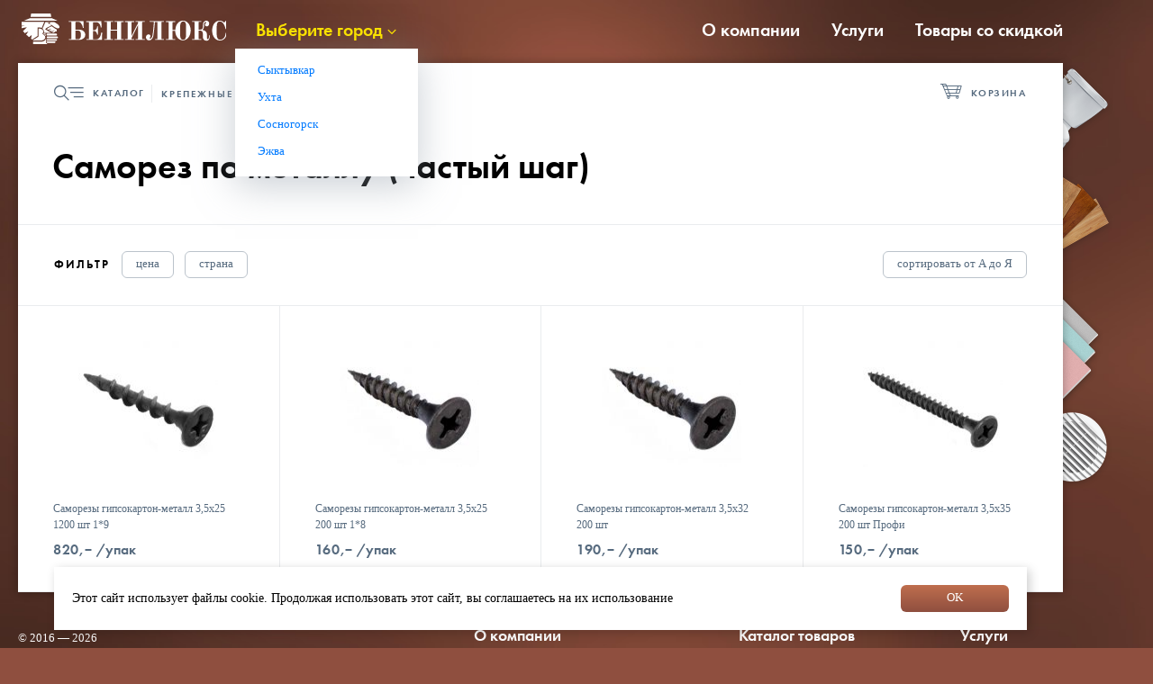

--- FILE ---
content_type: text/html; charset=utf-8
request_url: https://beniluks.ru/catalog/1031-samorez-po-metallu-(chastyj-shag)/
body_size: 51458
content:
<!DOCTYPE html>
<html>
<head>
	<meta charset="utf-8">
    <meta name="viewport" content="width=device-width">
	<title>Саморез по металлу (частый шаг) купить в Сыктывкаре. Каталог с ценами / Бенилюкс — региональная сеть строительных и отделочных материалов.</title>
		    
    <link href="https://beniluks.ru/images/favicon.ico" rel="shortcut icon">
    <link href="https://beniluks.ru/template/first/css/base.css" rel="stylesheet">
    <link href="https://beniluks.ru/template/first/css/fontello.css" rel="stylesheet">
    <link href="https://beniluks.ru/template/first/css/swiper.css" rel="stylesheet">
	
	<script type="text/javascript" src="https://beniluks.ru/js/jquery-2.1.4.min.js"></script>
	<script type="text/javascript" src="https://beniluks.ru/template/first/js/function.js?4"></script>

	<script src="https://beniluks.ru/js/jquery.nouislider.min.js" type="text/javascript"></script>	
	<script>
        var idCity=1;
        var _cartGoods=false;
        
        initMain();
	</script>
</head>
<body>
<div class="container">

	<div class="container__head">
		<div class="b-head">
			<div class="b-head__b1">
				<a href="https://beniluks.ru/" class="b-head-logo"><img id="svg-logo" src="https://beniluks.ru/template/first/images/logo.svg"></a>			</div>
			<div class="b-head__b2">
				<div id="js_city_bt" class="b-head-city b-head-city_active">
					<div class="b-head-city__active"><span class="b-head-city__active__text"><span>Выберите город</span><i class="icon-arrow-down"></i></span></div>
					<ul class="b-head-city__select a_c3" data-city="1">
						<li data-city="1"><a href="?city=1">Сыктывкар</a></li><li data-city="3"><a href="?city=3">Ухта</a></li><li data-city="4"><a href="?city=4">Сосногорск</a></li><li data-city="5"><a href="?city=5">Эжва</a></li>					</ul>
				</div>
			</div>
			<div class="b-head__b3">
				<ul class="b-head-menu a_c1">
					<li class="b-head-menu__b"><a href="https://beniluks.ru/about/">О компании</a></li><li class="b-head-menu__b"><a href="https://beniluks.ru/services/">Услуги</a></li><li class="b-head-menu__b"><a href="https://beniluks.ru/action/">Товары со скидкой</a></li>				</ul>
			</div>
		</div>
	</div>
	<div class="container__body">
		<div id="b-body" class="b-body">
			<div id="b-body-menu" class="b-body__top b-body-menu fix-justify">
				<div class="b-body-menu__b-w">
				<div class="b-body-menu__b-w2">
                
                <div class="b-body-menu__b b-body-menu__b_catalog" data-idcontent="1">
					<div id="b-menu-catalog" class="b-menu-catalog"><span class="b-menu-catalog__icon icon-search-plus-catolog"></span><span class="b-menu-catalog__name">Каталог</span></div>
				</div>
                <div class="b-body-menu__cat-parent"><a id="js-menu-cat-parent" href="https://beniluks.ru/catalog/1023-krepejnye-elementy/">Крепежные элементы</a></div>                    </div>
                    </div>
                
                <div class="b-body-menu__b b-body-menu__b_myorder" data-idcontent="4"  style="display:none;">
                    <div id="b-menu-myorder" class="b-menu-myorder">
                        <span class="b-menu-myorder__icon icon-my-orders2"></span><span class="b-menu-myorder__name">Мои заказы</span>
                    </div>
                </div>

				<div class="b-body-menu__b b-body-menu__b_basket" data-idcontent="3">
					<div id="b-menu-basket" class="b-menu-basket">
						<span class="b-menu-basket__icon icon-basket"></span><span class="b-menu-basket__name">Корзина</span>
						<div class="b-menu-basket__total">0</div>
					</div>
				</div>
			</div>
			<div class="b-body__content">
				

<div id="b-catalog" class="b-catalog">
    <div class="b-catalog__head">
        <div class="b-catalog__head__title"><h1>Саморез по металлу (частый шаг)</h1></div>
            </div>

    
    <div class="b-catalog__filters">
        <div id="b-catalog-filters" class="b-catalog-filters">
            <input type="hidden" id="ajax_mt_goods" value="main">
			<input type="hidden" id="ajax_cat" value="1031">
            <div class="b-catalog-filters__h">Фильтр</div>
            <div data-filter-type="radio" data-filter="sort" class="b-catalog-filters__b b-catalog-filters__b_sort">
                <div class="b-catalog-filters__b__title"><div data-declension="Сортировка" data-filter-type="radio" data-filter="sort" class="btn-t1" id="filter-sort-btn"><span class="btn-t1__name">Сортировка</span><i class="btn-t1__del"></i></div></div>
                <div class="b-catalog-filters__b__data">
                    <div class="b-catalog-fields-column">
                        <div class="b-catalog-fields-column__content">
                            <div class="b-catalog-fields" data-filter-type="radio" data-filter="sort" id="filter-sort"  data-filter-value="">
                                <div class="b-catalog-fields__b"><input type="radio" value="price,asc" data-filter="sort" id="filter-sort-1" name="filter-sort" data-name-btn="сначала дешевые"> <label for="filter-sort-1">сначала дешевые</label></div>
                                <div class="b-catalog-fields__b"><input type="radio" value="price,desc" data-filter="sort" id="filter-sort-2" name="filter-sort" data-name-btn="сначала дорогие"> <label for="filter-sort-2">сначала дорогие</label></div>
                                <div class="b-catalog-fields__b"><input type="radio" value="" checked data-filter="sort" id="filter-sort-3" name="filter-sort" data-name-btn="сортировать от А до Я"> <label for="filter-sort-3">сортировать от А до Я</label></div>
                                <div class="b-catalog-fields__b"><input type="radio" value="name,desc" data-filter="sort" id="filter-sort-4" name="filter-sort" data-name-btn="сортировать от Я до А"> <label for="filter-sort-4">сортировать от Я до А</label></div>                               
                            </div>
                        </div>
                    </div>
                </div>
            </div>
            <div class="b-catalog-filters__b" data-filter="price" data-filter-type="interval">
                <div class="b-catalog-filters__b__title">
                    <div id="filter-price-btn" class="btn-t1" data-filter="price" data-filter-type="interval" data-declension="Цена"><span class="btn-t1__name">Цена</span><i class="btn-t1__del"></i></div>
                </div>
 				<div class="b-catalog-filters__b__data">
					<div class="b-filter-interval">
                        <div id="filter-price" class="noUi-extended"></div>
                        <script>initSliderRange('#filter-price','#filter-price-gte','#filter-price-lte',1);</script>
						<input type="hidden" id="filter-price-gte" value="" data-filter-type="interval-gte" data-filter-value="150" data-filter="price">
                        <input type="hidden" id="filter-price-lte" value="" data-filter-type="interval-lte" data-filter-value="820" data-filter="price">
					</div>
				</div>               
            </div>
			<div class="b-catalog-filters__b" data-filter="2" data-filter-type="checkbox"><div class="b-catalog-filters__b__title"><div id="filter-2-btn" class="btn-t1" data-filter="2" data-filter-type="checkbox" data-declension="Страна; страны; стран"><span class="btn-t1__name">Страна</span><i class="btn-t1__del"></i></div></div><div class="b-catalog-filters__b__data"><div class="b-catalog-fields-column"><div class="b-catalog-fields-column__content"><div id="filter-2" class="b-catalog-fields"><div class="b-catalog-fields__b"><input type="checkbox" id="filter-2-963" data-filter="2" data-filter-type="checkbox" data-filter-value="963" value="963"> <label for="filter-2-963">КИТАЙ</label></div></div></div></div></div></div>		</div>
	</div>
        <script>initFilters();</script>
	<div class="b-catalog__goods a_c2"><div id="b-content-goods"><div class="b-cat-goods"><div class="b-cat-goods-w"><input id="catalog-goods-sort" type="hidden" value=""><div class="b-cat-goods__b" onclick="getProduct(this);"><div class="b-cat-goods__b-w"><div class="b-cat-product"><div class="b-cat-product__img"><a href="https://beniluks.ru/products/42198-samorezy-gipsokarton-metall-3-5x25-(1200-sht)-1x9/"><img alt="" src="https://beniluks.ru/upload/shop/images/235x155/e79i91.jpg"></a></div><div class="b-cat-product__title"><a href="https://beniluks.ru/products/42198-samorezy-gipsokarton-metall-3-5x25-(1200-sht)-1x9/">Саморезы гипсокартон-металл 3,5x25 1200 шт 1*9</a></div><div class="b-cat-product__price"><div class="z-price"><span>820,−</span> /упак</div></div></div></div></div><div class="b-cat-goods__b" onclick="getProduct(this);"><div class="b-cat-goods__b-w"><div class="b-cat-product"><div class="b-cat-product__img"><a href="https://beniluks.ru/products/42196-samorezy-gipsokarton-metall-3-5x25-(200-sht)-1x32/"><img alt="" src="https://beniluks.ru/upload/shop/images/235x155/e79ibt.jpg"></a></div><div class="b-cat-product__title"><a href="https://beniluks.ru/products/42196-samorezy-gipsokarton-metall-3-5x25-(200-sht)-1x32/">Саморезы гипсокартон-металл 3,5x25 200 шт 1*8</a></div><div class="b-cat-product__price"><div class="z-price"><span>160,−</span> /упак</div></div></div></div></div><div class="b-cat-goods__b" onclick="getProduct(this);"><div class="b-cat-goods__b-w"><div class="b-cat-product"><div class="b-cat-product__img"><a href="https://beniluks.ru/products/54359-samorezy-gipsokarton-metall-3-5x32-(-200-sht)/"><img alt="" src="https://beniluks.ru/upload/shop/images/235x155/yvgssuhl.jpg"></a></div><div class="b-cat-product__title"><a href="https://beniluks.ru/products/54359-samorezy-gipsokarton-metall-3-5x32-(-200-sht)/">Саморезы гипсокартон-металл 3,5x32  200 шт</a></div><div class="b-cat-product__price"><div class="z-price"><span>190,−</span> /упак</div></div></div></div></div><div class="b-cat-goods__b" onclick="getProduct(this);"><div class="b-cat-goods__b-w"><div class="b-cat-product"><div class="b-cat-product__img"><a href="https://beniluks.ru/products/42197-samorezy-gipsokarton-metall-3-5x35-(200-sht)-1x20/"><img alt="" src="https://beniluks.ru/upload/shop/images/235x155/e79icf.jpg"></a></div><div class="b-cat-product__title"><a href="https://beniluks.ru/products/42197-samorezy-gipsokarton-metall-3-5x35-(200-sht)-1x20/">Саморезы гипсокартон-металл 3,5x35 200 шт Профи</a></div><div class="b-cat-product__price"><div class="z-price"><span>150,−</span> /упак</div></div></div></div></div></div></div><script>
$(document).ready(function() {
    filtersGoodsUpdate({"checkbox":[["2","963",false,false]],"interspace":[["price",null,null,150,820]]});
    categoryGoodsCountUpdate({});
});
</script>
</div></div>
</div>
			</div>
            <div id="b-content-window" class="b-content-window">

                <div id="b-all-catalog" class="b-content-window__b b-all-catalog" data-idcontent="1">

                    <div class="b-all-catalog__search">
                        <div id="b-search_form" class="b-search-field">
                            <div class="b-search-field__input"><input type="text" placeholder="Введите текст для поиска"></div>
                            <i class="b-search-field__del icon-cross-small"></i>
                        </div>
                        
                        <div id="b-search" class="b-search">
                            <div class="b-search__data">
                                <div id="b-search-result" class="b-search__data__b"></div>
                            </div>
                        </div>
                    </div>                    
                    
                    
                    <div id="b-all-catalog__category" class="b-all-catalog__category a_c3">

                        <ul class="b-category-list" data-id="1815"><li><a href="https://beniluks.ru/catalog/1815-dveri-i-napolnye-pokrytiya/">Двери и напольные покрытия</a></li><li data-n="1"><a href="https://beniluks.ru/catalog/1113-napolnje-pokrjtiya/">Напольные покрытия</a></li><ul data-n="2"><li data-n="2"><a href="https://beniluks.ru/catalog/5563-aksessuary-dlya-napolnyh-pokrytij/">Аксессуары для напольных покрытий</a></li><li data-n="2"><a href="https://beniluks.ru/catalog/1141-kovriki-osnovnoe/">Коврики основное</a></li><li data-n="2"><a href="https://beniluks.ru/catalog/1115-kovrolin/">Ковролин</a></li><li data-n="2"><a href="https://beniluks.ru/catalog/1158-laminat/">Ламинат</a></li><li data-n="2"><a href="https://beniluks.ru/catalog/1195-linoleum/">Линолеум</a></li><li data-n="2"><a href="https://beniluks.ru/catalog/1246-pvh-i-spc-plitka/">ПВХ и SPC  плитка</a></li><li data-n="2"><a href="https://beniluks.ru/catalog/1273-plintus/">Плинтус</a></li><li data-n="2"><a href="https://beniluks.ru/catalog/1301-porogi/">Пороги</a></li></ul><li data-n="1"><a href="https://beniluks.ru/catalog/1512-dveri/">Двери</a></li><li data-n="1"><a href="https://beniluks.ru/catalog/1001-dvernaya-furnitura/">Дверная фурнитура</a></li><ul data-n="2"><li data-n="2"><a href="https://beniluks.ru/catalog/1002-dvernye-glazki-ogranichiteli-tsepochki/">Дверные глазки, ограничители, цепочки</a></li><li data-n="2"><a href="https://beniluks.ru/catalog/1004-dvernye-dovodchiki/">Дверные доводчики</a></li><li data-n="2"><a href="https://beniluks.ru/catalog/1006-zavertki-nakladki-zaglushki-shpingalety-zaschelki/">Завертки, накладки, заглушки, шпингалеты, защелки</a></li><li data-n="2"><a href="https://beniluks.ru/catalog/1008-zamki-zamki-s-ruchkami/">Замки, замки с ручками</a></li><li data-n="2"><a href="https://beniluks.ru/catalog/1012-klyuchevye-tsilindry/">Ключевые цилиндры</a></li><li data-n="2"><a href="https://beniluks.ru/catalog/1015-petli/">Петли</a></li><li data-n="2"><a href="https://beniluks.ru/catalog/1018-ruchki/">Ручки</a></li></ul></ul><ul class="b-category-list" data-id="1816"><li><a href="https://beniluks.ru/catalog/1816-interer/">Интерьер</a></li><li data-n="1"><a href="https://beniluks.ru/catalog/1738-karnizj/">Карнизы</a></li><li data-n="1"><a href="https://beniluks.ru/catalog/1312-oboi-panno-obojnyj-klej/">Обои, панно, обойный клей</a></li><ul data-n="2"><li data-n="2"><a href="https://beniluks.ru/catalog/1357-oboi-osnovnye-1-00m/">Обои основные 1,00м</a></li><li data-n="2"><a href="https://beniluks.ru/catalog/1464-oboi-pod-okrasku/">Обои под окраску</a></li><li data-n="2"><a href="https://beniluks.ru/catalog/1467-obojnyj-klej/">Обойный клей</a></li><li data-n="2"><a href="https://beniluks.ru/catalog/1313-steklooboi/">Стеклообои</a></li></ul><li data-n="1"><a href="https://beniluks.ru/catalog/171-polistirol/">Полистирол</a></li><ul data-n="2"><li data-n="2"><a href="https://beniluks.ru/catalog/172-galteli-polistirol/">Галтели полистирол</a></li><li data-n="2"><a href="https://beniluks.ru/catalog/178-klej/">Клей</a></li><li data-n="2"><a href="https://beniluks.ru/catalog/186-plitka-potolochnaya/">Плитка потолочная</a></li></ul></ul><ul class="b-category-list" data-id="1743"><li><a href="https://beniluks.ru/catalog/1743-keramicheskaya-plitka/">Керамическая плитка</a></li><li data-n="1"><a href="https://beniluks.ru/catalog/2779-keramicheskaya-plitka-pod-zakaz/">Керамическая плитка (под заказ)</a></li><ul data-n="2"><li data-n="2"><a href="https://beniluks.ru/catalog/2779-keramicheskaya-plitka-pod-zakaz/?filters[41][]=2150">Для бассейна</a></li><li data-n="2"><a href="https://beniluks.ru/catalog/2779-keramicheskaya-plitka-pod-zakaz/?filters[41][]=1743">Для ванной</a></li><li data-n="2"><a href="https://beniluks.ru/catalog/2779-keramicheskaya-plitka-pod-zakaz/?filters[41][]=2009">Для гостиной</a></li><li data-n="2"><a href="https://beniluks.ru/catalog/2779-keramicheskaya-plitka-pod-zakaz/?filters[41][]=2008">Для коридора</a></li><li data-n="2"><a href="https://beniluks.ru/catalog/2779-keramicheskaya-plitka-pod-zakaz/?filters[41][]=1806">Для кухни</a></li><li data-n="2"><a href="https://beniluks.ru/catalog/2779-keramicheskaya-plitka-pod-zakaz/?filters[41][]=1924">Для пола</a></li><li data-n="2"><a href="https://beniluks.ru/catalog/2779-keramicheskaya-plitka-pod-zakaz/?filters[41][]=2072">Для фасада</a></li><li data-n="2"><a href="https://beniluks.ru/catalog/2779-keramicheskaya-plitka-pod-zakaz/?filters[41][]=2148">Общественные помещения</a></li><li data-n="2"><a href="https://beniluks.ru/catalog/2779-keramicheskaya-plitka-pod-zakaz/?filters[41][]=2149">Строительная плитка</a></li></ul><li data-n="1"><a href="https://beniluks.ru/catalog/1744-keramogranit/">Керамогранит</a></li><ul data-n="2"><li data-n="2"><a href="https://beniluks.ru/catalog/7144-keramogranit-alma-ceramica/">Керамогранит Alma Ceramica</a></li><li data-n="2"><a href="https://beniluks.ru/catalog/8407-keramogranit-belleza/">Керамогранит BELLEZA</a></li><li data-n="2"><a href="https://beniluks.ru/catalog/7876-keramogranit-ceradim/">Керамогранит Ceradim</a></li><li data-n="2"><a href="https://beniluks.ru/catalog/7149-keramogranit-laparet/">Керамогранит Laparet</a></li><li data-n="2"><a href="https://beniluks.ru/catalog/7648-keramogranit-keramin/">Керамогранит Керамин</a></li><li data-n="2"><a href="https://beniluks.ru/catalog/7169-keramogranit-kontakt/">Керамогранит Контакт</a></li><li data-n="2"><a href="https://beniluks.ru/catalog/8066-keramogranit-tsersanit/">Керамогранит Церсанит</a></li></ul><li data-n="1"><a href="https://beniluks.ru/catalog/5132-plitka-keramicheskaya-laparet/">Плитка керамическая LAPARET</a></li><li data-n="1"><a href="https://beniluks.ru/catalog/8379-plitka-keramicheskaya-laparet-(bauservis)-30x90/">Плитка керамическая LAPARET (баусервис) 30*90</a></li><ul data-n="2"><li data-n="2"><a href="https://beniluks.ru/catalog/8401-planshet-laparet-bella-2-7/">Планшет LAPARET BELLA 2/7</a></li><li data-n="2"><a href="https://beniluks.ru/catalog/8380-planshet-laparet-betone-green/">Планшет LAPARET BETONE GREEN</a></li><li data-n="2"><a href="https://beniluks.ru/catalog/8381-planshet-laparet-betone-grey/">Планшет LAPARET BETONE GREY</a></li><li data-n="2"><a href="https://beniluks.ru/catalog/8390-planshet-laparet-chippo-grey/">Планшет LAPARET CHIPPO  GREY</a></li><li data-n="2"><a href="https://beniluks.ru/catalog/8402-planshet-laparet-cromat-2-4/">Планшет LAPARET CROMAT 2/4</a></li><li data-n="2"><a href="https://beniluks.ru/catalog/8403-planshet-laparet-diamond/">Планшет LAPARET DIAMOND</a></li><li data-n="2"><a href="https://beniluks.ru/catalog/8391-planshet-laparet-galaxy-2-8/">Планшет LAPARET GALAXY 2/8</a></li><li data-n="2"><a href="https://beniluks.ru/catalog/8392-planshet-laparet-gio-almond/">Планшет LAPARET GIO  ALMOND</a></li><li data-n="2"><a href="https://beniluks.ru/catalog/8382-planshet-laparet-gio-natural/">Планшет LAPARET GIO  NATURAL</a></li><li data-n="2"><a href="https://beniluks.ru/catalog/8386-planshet-laparet-giza-crema/">Планшет LAPARET GIZA  CREMA</a></li><li data-n="2"><a href="https://beniluks.ru/catalog/8393-planshet-laparet-granel-2-5/">Планшет LAPARET GRANEL 2/5</a></li><li data-n="2"><a href="https://beniluks.ru/catalog/8399-planshet-laparet-granel-mosaic-2-6/">Планшет LAPARET GRANEL MOSAIC 2/6</a></li><li data-n="2"><a href="https://beniluks.ru/catalog/8394-planshet-laparet-grip-bianco-2-1/">Планшет LAPARET GRIP BIANCO 2/1</a></li><li data-n="2"><a href="https://beniluks.ru/catalog/8404-planshet-laparet-grip-deco-2-2/">Планшет LAPARET GRIP DECO 2/2</a></li><li data-n="2"><a href="https://beniluks.ru/catalog/8384-planshet-laparet-grip-panno-2-3/">Планшет LAPARET GRIP ПАННО 2/3</a></li><li data-n="2"><a href="https://beniluks.ru/catalog/8387-planshet-laparet-marrone/">Планшет LAPARET MARRONE</a></li><li data-n="2"><a href="https://beniluks.ru/catalog/8388-planshet-laparet-metropol/">Планшет LAPARET METROPOL</a></li><li data-n="2"><a href="https://beniluks.ru/catalog/8389-planshet-laparet-metropol-mosaic/">Планшет LAPARET METROPOL MOSAIC</a></li><li data-n="2"><a href="https://beniluks.ru/catalog/8383-planshet-laparet-modena-2-9/">Планшет LAPARET MODENA 2/9</a></li><li data-n="2"><a href="https://beniluks.ru/catalog/8395-planshet-laparet-nord-deco-2-10/">Планшет LAPARET NORD DECO 2/10</a></li><li data-n="2"><a href="https://beniluks.ru/catalog/8396-planshet-laparet-palazzo/">Планшет LAPARET PALAZZO</a></li><li data-n="2"><a href="https://beniluks.ru/catalog/8400-planshet-laparet-palazzo-mosaic/">Планшет LAPARET PALAZZO MOSAIC</a></li><li data-n="2"><a href="https://beniluks.ru/catalog/8397-planshet-laparet-prada/">Планшет LAPARET PRADA</a></li><li data-n="2"><a href="https://beniluks.ru/catalog/8385-planshet-laparet-sensio/">Планшет LAPARET SENSIO</a></li><li data-n="2"><a href="https://beniluks.ru/catalog/8398-planshet-laparet-ultra/">Планшет LAPARET ULTRA</a></li></ul><li data-n="1"><a href="https://beniluks.ru/catalog/8008-plitka-keramicheskaya-laparet-(bauservis)-40x80/">Плитка керамическая LAPARET (баусервис) 40*80</a></li><ul data-n="2"><li data-n="2"><a href="https://beniluks.ru/catalog/8017-angel-glossy-planshet-1-1/">ANGEL GLOSSY Планшет 1/1</a></li><li data-n="2"><a href="https://beniluks.ru/catalog/8027-angel-satin-planshet-1-2/">ANGEL SATIN Планшет 1/2</a></li><li data-n="2"><a href="https://beniluks.ru/catalog/8032-aura-blanco-planshet-1-3/">AURA BLANCO Планшет 1/3</a></li><li data-n="2"><a href="https://beniluks.ru/catalog/8033-caravan-blanco-planshet-1-4/">CARAVAN BLANCO Планшет 1/4</a></li><li data-n="2"><a href="https://beniluks.ru/catalog/8011-caravan-sand-planshet-1-5/">CARAVAN SAND Планшет 1/5</a></li><li data-n="2"><a href="https://beniluks.ru/catalog/8012-cosmo-bianco-planshet-1-6/">COSMO BIANCO  Планшет 1/6</a></li><li data-n="2"><a href="https://beniluks.ru/catalog/8029-cosmo-fiore-planshet-1-7/">COSMO FIORE  Планшет 1/7</a></li><li data-n="2"><a href="https://beniluks.ru/catalog/8021-elise-blanco-planshet-1-8/">ELISE BLANCO  Планшет 1/8</a></li><li data-n="2"><a href="https://beniluks.ru/catalog/8018-eternity-sand-planshet-1-9/">ETERNITY SAND Планшет 1/9</a></li><li data-n="2"><a href="https://beniluks.ru/catalog/8022-evolution-aquarelle-planshet-1-10/">EVOLUTION AQUARELLE Планшет 1/10</a></li><li data-n="2"><a href="https://beniluks.ru/catalog/8019-evolution-botany-planshet-1-11/">EVOLUTION BOTANY Планшет 1/11</a></li><li data-n="2"><a href="https://beniluks.ru/catalog/8015-evolution-green-planshet-1-12/">EVOLUTION GREEN Планшет 1/12</a></li><li data-n="2"><a href="https://beniluks.ru/catalog/8028-evolution-gris-planshet-1-13/">EVOLUTION GRIS Планшет 1/13</a></li><li data-n="2"><a href="https://beniluks.ru/catalog/8016-evolution-marrone-planshet-1-14/">EVOLUTION MARRONE Планшет 1/14</a></li><li data-n="2"><a href="https://beniluks.ru/catalog/8020-evolution-palma-planshet-1-15/">EVOLUTION PALMA Планшет 1/15</a></li><li data-n="2"><a href="https://beniluks.ru/catalog/8030-hawai-planshet-1-16/">HAWAI Планшет 1/16</a></li><li data-n="2"><a href="https://beniluks.ru/catalog/8013-ice-bamboo-planshet-1-17/">ICE BAMBOO  Планшет 1/17</a></li><li data-n="2"><a href="https://beniluks.ru/catalog/8031-impression-blue-planshet-1-19/">IMPRESSION BLUE Планшет 1/19</a></li><li data-n="2"><a href="https://beniluks.ru/catalog/8034-impression-pink-planshet-1-18/">IMPRESSION PINK Планшет 1/18</a></li><li data-n="2"><a href="https://beniluks.ru/catalog/8023-pluto-planshet-1-20/">PLUTO Планшет 1/20</a></li><li data-n="2"><a href="https://beniluks.ru/catalog/8014-polaris-beige-planshet-1-21/">POLARIS BEIGE Планшет 1/21</a></li><li data-n="2"><a href="https://beniluks.ru/catalog/8009-pulpis-planshet-1-23/">PULPIS Планшет 1/23</a></li><li data-n="2"><a href="https://beniluks.ru/catalog/8024-tropic-planshet-1-24/">TROPIC Планшет 1/24</a></li><li data-n="2"><a href="https://beniluks.ru/catalog/8026-uffizi-crema-planshet-1-25/">UFFIZI CREMA Планшет 1/25</a></li><li data-n="2"><a href="https://beniluks.ru/catalog/8025-uffizi-tabaco-planshet-1-26/">UFFIZI TABACO Планшет 1/26</a></li></ul><li data-n="1"><a href="https://beniluks.ru/catalog/7546-plitka-keramicheskaya-lb/">Плитка керамическая LB</a></li><li data-n="1"><a href="https://beniluks.ru/catalog/2091-plitka-keramicheskaya-uralkeramika/">Плитка керамическая УРАЛКЕРАМИКА</a></li></ul><ul class="b-category-list" data-id="210"><li><a href="https://beniluks.ru/catalog/210-santehnika/">Сантехника</a></li><li data-n="1"><a href="https://beniluks.ru/catalog/211-aksessuary-dlya-vannoj/">Аксессуары для ванной</a></li><li data-n="1"><a href="https://beniluks.ru/catalog/313-vanny/">Ванны</a></li><li data-n="1"><a href="https://beniluks.ru/catalog/354-vodonagrevateli/">Водонагреватели</a></li><li data-n="1"><a href="https://beniluks.ru/catalog/8311-dushevye-ugolki/">Душевые уголки</a></li><li data-n="1"><a href="https://beniluks.ru/catalog/369-kabiny-dushevye/">Кабины душевые</a></li><li data-n="1"><a href="https://beniluks.ru/catalog/419-kanalizatsiya/">Канализация</a></li><li data-n="1"><a href="https://beniluks.ru/catalog/764-kovriki-dlya-vannoj-komnaty/">Коврики для ванной комнаты</a></li><li data-n="1"><a href="https://beniluks.ru/catalog/767-mebel-dlya-vannyh-komnat/">Мебель для ванных комнат</a></li><li data-n="1"><a href="https://beniluks.ru/catalog/958-mojki-kuhonnye/">Мойки кухонные</a></li><li data-n="1"><a href="https://beniluks.ru/catalog/971-podvodki/">Подводки</a></li><li data-n="1"><a href="https://beniluks.ru/catalog/991-polotentsesushiteli/">Полотенцесушители</a></li><li data-n="1"><a href="https://beniluks.ru/catalog/462-radiatory/">Радиаторы</a></li><li data-n="1"><a href="https://beniluks.ru/catalog/491-sistemy-installyatsii/">Системы инсталляции</a></li><li data-n="1"><a href="https://beniluks.ru/catalog/498-sifony/">Сифоны</a></li><li data-n="1"><a href="https://beniluks.ru/catalog/508-smesiteli/">Смесители</a></li><li data-n="1"><a href="https://beniluks.ru/catalog/682-fayans-santehnicheskij/">Фаянс сантехнический</a></li><ul data-n="2"><li data-n="2"><a href="https://beniluks.ru/catalog/5408-rakoviny-keramicheskie/">Раковины керамические</a></li><li data-n="2"><a href="https://beniluks.ru/catalog/5401-unitazy-napolnye-keramicheskie/">Унитазы напольные керамические</a></li><li data-n="2"><a href="https://beniluks.ru/catalog/5405-unitazy-podvesnye-keramicheskie/">Унитазы подвесные керамические</a></li></ul><li data-n="1"><a href="https://beniluks.ru/catalog/457-ekrany-dlya-vann/">Экраны для ванн</a></li></ul><ul class="b-category-list" data-id="1817"><li><a href="https://beniluks.ru/catalog/1817-stroitelnaya-gruppa/">Строительная группа</a></li><li data-n="1"><a href="https://beniluks.ru/catalog/4330-ventilyatsiya/">Вентиляция</a></li><ul data-n="2"><li data-n="2"><a href="https://beniluks.ru/catalog/8-ventilyatory/">Вентиляторы</a></li><li data-n="2"><a href="https://beniluks.ru/catalog/11-ventilyatsionnye-reshetki/">Вентиляционные решетки</a></li><li data-n="2"><a href="https://beniluks.ru/catalog/15-vozduhovody/">Воздуховоды</a></li><li data-n="2"><a href="https://beniluks.ru/catalog/7-dvertsy-revizionnye/">Дверцы ревизионные</a></li><li data-n="2"><a href="https://beniluks.ru/catalog/2378-lyuki-revizionnye/">Люки ревизионные</a></li><li data-n="2"><a href="https://beniluks.ru/catalog/2-reshetki-radiatornye/">Решетки радиаторные</a></li></ul><li data-n="1"><a href="https://beniluks.ru/catalog/24-gipsokarton-i-komplektuyuschie/">Гипсокартон и комплектующие</a></li><ul data-n="2"><li data-n="2"><a href="https://beniluks.ru/catalog/25-gipsokarton/">Гипсокартон</a></li><li data-n="2"><a href="https://beniluks.ru/catalog/26-profil-dlya-gkl/">Профиль для ГКЛ</a></li><li data-n="2"><a href="https://beniluks.ru/catalog/28-furnitura-dlya-metallicheskogo-profilya/">Фурнитура для металлического профиля</a></li><li data-n="2"><a href="https://beniluks.ru/catalog/29-sistema-suhogo-pola-pazogrebnevaya-plita/">Система сухого пола, пазогребневая плита</a></li></ul><li data-n="1"><a href="https://beniluks.ru/catalog/1658-izolyatsionnje-materialj/">Изоляционные материалы</a></li><ul data-n="2"><li data-n="2"><a href="https://beniluks.ru/catalog/1660-teploizolyatsiya/">Теплоизоляция</a></li></ul><li data-n="1"><a href="https://beniluks.ru/catalog/1023-krepejnye-elementy/">Крепежные элементы</a></li><ul data-n="2"><li data-n="2"><a href="https://beniluks.ru/catalog/1027-dyubelya-dyubel-gvozdi/">Дюбеля, дюбель-гвозди</a></li><li data-n="2"><a href="https://beniluks.ru/catalog/1942-perforirovannyj-krepej/">Перфорированный крепеж</a></li><li data-n="2"><a href="https://beniluks.ru/catalog/1029-samorez-po-gvl/">Саморез по ГВЛ</a></li><li data-n="2"><a href="https://beniluks.ru/catalog/1030-samorez-po-derevu-(krupnyj-shag)/">Саморез по дереву (крупный шаг)</a></li><li class="active" data-n="2"><a href="https://beniluks.ru/catalog/1031-samorez-po-metallu-(chastyj-shag)/">Саморез по металлу (частый шаг)</a></li><li data-n="2"><a href="https://beniluks.ru/catalog/1024-samorezy-s-pressshajboj-(otsink)/">Саморезы с прессшайбой (оцинк)</a></li></ul><li data-n="1"><a href="https://beniluks.ru/catalog/1789-krovelnje-materialj/">Кровельные материалы</a></li><li data-n="1"><a href="https://beniluks.ru/catalog/4328-lakokrasochnje-materialj/">Лакокрасочные материалы</a></li><ul data-n="2"><li data-n="2"><a href="https://beniluks.ru/catalog/4675-antiseptiki-i-propitki/">Антисептики и пропитки</a></li><li data-n="2"><a href="https://beniluks.ru/catalog/4686-aerozoli/">Аэрозоли</a></li><li data-n="2"><a href="https://beniluks.ru/catalog/4674-germetiki/">Герметики</a></li><li data-n="2"><a href="https://beniluks.ru/catalog/1037-grunt/">Грунты</a></li><li data-n="2"><a href="https://beniluks.ru/catalog/4689-kleya-jidkie-gvozdi/">Клея, жидкие гвозди</a></li><li data-n="2"><a href="https://beniluks.ru/catalog/4670-kolera/">Колера</a></li><li data-n="2"><a href="https://beniluks.ru/catalog/7896-kraska-dlya-drevesiny/">Краска для древесины</a></li><li data-n="2"><a href="https://beniluks.ru/catalog/4672-kraski-v-e/">Краски в/э</a></li><li data-n="2"><a href="https://beniluks.ru/catalog/1039-kraski-maslyanye/">Краски масляные</a></li><li data-n="2"><a href="https://beniluks.ru/catalog/6664-kraski-termostojkie/">Краски термостойкие</a></li><li data-n="2"><a href="https://beniluks.ru/catalog/4679-laki/">Лаки</a></li><li data-n="2"><a href="https://beniluks.ru/catalog/7579-lenta/">Лента</a></li><li data-n="2"><a href="https://beniluks.ru/catalog/1106-mastiki/">Мастики</a></li><li data-n="2"><a href="https://beniluks.ru/catalog/1108-olifa/">Олифа</a></li><li data-n="2"><a href="https://beniluks.ru/catalog/1091-peny-montajnye/">Пены монтажные</a></li><li data-n="2"><a href="https://beniluks.ru/catalog/4683-rastvoriteli/">Растворители</a></li><li data-n="2"><a href="https://beniluks.ru/catalog/4677-shpatlevki/">Шпатлевки</a></li><li data-n="2"><a href="https://beniluks.ru/catalog/4685-shtukaturki-dekorativnye/">Штукатурки декоративные</a></li><li data-n="2"><a href="https://beniluks.ru/catalog/1103-emali/">Эмали</a></li></ul><li data-n="1"><a href="https://beniluks.ru/catalog/1472-otdelochnje-elementj/">Отделочные элементы</a></li><ul data-n="2"><li data-n="2"><a href="https://beniluks.ru/catalog/1485-bordyur-dlya-vann-i-stoleshnits/">Бордюр для ванн и столешниц</a></li><li data-n="2"><a href="https://beniluks.ru/catalog/6565-dekorativnyj-kirpich/">Декоративный кирпич</a></li><li data-n="2"><a href="https://beniluks.ru/catalog/2142-interernyj-baget/">Интерьерный багет</a></li><li data-n="2"><a href="https://beniluks.ru/catalog/1475-rasshivka-dlya-kafelya/">Расшивка для кафеля</a></li></ul><li data-n="1"><a href="https://beniluks.ru/catalog/1486-paneli-stenovje/">Панели стеновые</a></li><ul data-n="2"><li data-n="2"><a href="https://beniluks.ru/catalog/1487-dveri-razdvijnye/">Двери раздвижные</a></li><li data-n="2"><a href="https://beniluks.ru/catalog/1489-moldingi/">Молдинги</a></li><li data-n="2"><a href="https://beniluks.ru/catalog/7921-paneli-3d-(rejka)/">Панели 3D (рейка)</a></li><li data-n="2"><a href="https://beniluks.ru/catalog/8511-paneli-akusticheskie/">Панели акустические</a></li><li data-n="2"><a href="https://beniluks.ru/catalog/1495-paneli-mdf-i-komplektuyuschie/">Панели МДФ и комплектующие</a></li><li data-n="2"><a href="https://beniluks.ru/catalog/1503-paneli-plastikovye/">Панели пластиковые</a></li><li data-n="2"><a href="https://beniluks.ru/catalog/8425-paneli-stenovye-spc/">Панели стеновые SPC</a></li><li data-n="2"><a href="https://beniluks.ru/catalog/7429-rasprodaja-paneli-pvh/">Распродажа панели пвх</a></li><li data-n="2"><a href="https://beniluks.ru/catalog/1505-sendvich-paneli-otkosnye/">Сэндвич-панели откосные</a></li></ul><li data-n="1"><a href="https://beniluks.ru/catalog/1506-pilomaterialj/">Пиломатериалы</a></li><ul data-n="2"><li data-n="2"><a href="https://beniluks.ru/catalog/1507-dvp-dsp-mdf/">ДВП, ДСП, МДФ</a></li><li data-n="2"><a href="https://beniluks.ru/catalog/1508-osp-plita/">ОСП плита</a></li><li data-n="2"><a href="https://beniluks.ru/catalog/1509-pogonajnye-izdeliya/">Погонажные изделия</a></li><li data-n="2"><a href="https://beniluks.ru/catalog/1510-fanera/">Фанера</a></li></ul><li data-n="1"><a href="https://beniluks.ru/catalog/167-podokonniki/">Подоконники</a></li><li data-n="1"><a href="https://beniluks.ru/catalog/199-potolochnje-pokrjtiya/">Потолочные покрытия</a></li><ul data-n="2"><li data-n="2"><a href="https://beniluks.ru/catalog/200-podvesnoj-potolok/">Подвесной потолок</a></li><li data-n="2"><a href="https://beniluks.ru/catalog/208-svetilniki-dlya-podvesnogo-potolka/">Светильники для подвесного потолка</a></li></ul><li data-n="1"><a href="https://beniluks.ru/catalog/30-suhie-stroitelnje-smesi/">Сухие строительные смеси</a></li><ul data-n="2"><li data-n="2"><a href="https://beniluks.ru/catalog/5762-gidroizolyatsiya/">Гидроизоляция</a></li><li data-n="2"><a href="https://beniluks.ru/catalog/2268-gruntovka/">Грунтовка</a></li><li data-n="2"><a href="https://beniluks.ru/catalog/33-zatirki/">Затирки</a></li><li data-n="2"><a href="https://beniluks.ru/catalog/36-klej-plitochnyj/">Клей плиточный</a></li><li data-n="2"><a href="https://beniluks.ru/catalog/2111-rovniteli-dlya-pola/">Ровнители для пола</a></li><li data-n="2"><a href="https://beniluks.ru/catalog/34-shpaklevka/">Шпаклевка</a></li><li data-n="2"><a href="https://beniluks.ru/catalog/35-shtukaturka/">Штукатурка</a></li></ul></ul>                    </div>

                </div>

                <div id="b-myorder-content" class="b-content-window__b b-myorder-content" data-idcontent="4">
                    
<div class="b-order-content__data">
               
    <div id="myorder" class="b-basket-answer b-basket-answer_myorder">
        <h1 class="z-title">Список заказов</h1>
        
        <table class="z-products">
                </table>            
    </div>
                                    
</div>






                </div>

                <div id="b-order-content" class="b-content-window__b b-order-content" data-idcontent="3">

                <div class="b-order-content__data">
                <div id="basket" class="b-basket">
                <div class="b-basket__b1-wrapper">
                    <div class="b-basket__b1">
                        <div id="b-basket-goods" class="b-basket-goods a_c3"></div>
                                                <div id="b-basket-no" class="b-basket-no">
                            <p class="b-basket-no__title">Вы пока ничего не заказали</p>
                            <p>Чтобы добавить товар в корзину, кликните на&nbsp;кнопку «В&nbsp;корзину» напротив интересующей вас&nbsp;позиции.</p>
                        </div>
                        <p id="b-basket-yes" style="margin-top: 20px; margin-right: 42px;display: none;">После оформления заказа Вы получаете электронное письмо с номером заказа. После согласования заказа менеджером Вы получите ссылку на оплату этого заказа на E-mail.</p>                    </div>
                </div>
                <div class="b-basket__b2">
                <div id="b-basket-form" class="b-basket-form b-basket-form_step1">
                <div id="b-basket-form-step1" class="b-basket-form__step1">
                    <div id="bt-basket-form-step1" onclick="openCatalog();" class="b-basket-form-bt1 btn-t3"><div class="btn-t3__text">Начать покупки</div></div>
                </div>
                <div id="b-basket-form-step2" class="b-basket-form__step2">
                    <div class="b-basket-form-countgoods">Всего <span id="basket-countgoods">0 товаров</span> на&nbsp;сумму <span id="basket-total-amount-old" class="b-basket-form-total-old"></span></div>
                    <div id="b-basket-form-total" class="b-basket-form-total"><span id="basket-total-amount" data-amount="" data-discount="0"></span></div>
                    
                    

                <div class="b-basket-form-name">
                    <div class="b-input-text">
                        <div class="b-input-text__placeholder">Имя</div>
                        <input type="text" class="b-input-text__input" value="" id="form-basket-name">
                    </div>
                </div>
                <div class="b-basket-form-tel">
                    <div class="b-input-text">
                        <div class="b-input-text__placeholder">Телефон</div>
                        <input type="text" class="b-input-text__input" value="" id="form-basket-tel">
                    </div>
                </div>
                <div class="b-basket-form-email">
                    <div class="b-input-text">
                        <div class="b-input-text__placeholder">Эл. почта</div>
                        <input type="email" class="b-input-text__input" value="" id="form-basket-email">
                    </div>
                </div>



                <div class="b-basket-form-delivery">
                    <div id="b-basket-form-delivery__b1" class="b-basket-form-delivery__b1">
                        <div id="bt-basket-form-delivery" class="b-basket-form-delivery-link a_c3t" data-active="false"><i class="icon-delivery-form"></i><span class="z-text">Заказать доставку</span></div>
                    </div>
                    <div id="b-basket-form-delivery__b2" class="b-basket-form-delivery__b2">
                        <div class="b-basket-form-delivery-fields">
                            <div id="form-basket-delivery-w" class="b-basket-form-delivery-textarea b-input-text">
                                <div class="b-input-text__placeholder">Адрес</div>
                                <textarea class="b-input-text__textarea" id="form-basket-delivery"></textarea>
                            </div>
                            <div class="b-basket-form-delivery-time b-input-text">
                                <div class="b-input-text__placeholder">Время</div>
                                <input type="text" class="b-input-text__input" value="" id="form-basket-delivery-time">
                            </div>
                             <div id="form-basket-delivery-w-consignee" class="b-basket-form-delivery-textarea b-input-text">
                                <div class="b-input-text__placeholder">Получатель</div>
                                <textarea class="b-input-text__textarea" value="" id="form-basket-delivery-consignee"></textarea>
                            </div>
                        </div>
                        <div class="b-basket-form-hint b-basket-form-hint_consignee">Укажите фамилию того, кто будет получать товар</div>
                    </div>
                </div>


                <div class="b-basket-form-card">
                    <div id="b-basket-form-card__b1" class="b-basket-form-card__b1">
                        <div id="bt-basket-form-card" class="b-basket-form-card-link a_c3t" data-active="false"><i class="icon-discount"></i><span class="z-text">Указать карту скидок</span></div>
                    </div>
                    <div id="b-basket-form-card__b2" class="b-basket-form-card__b2">
                        <div class="b-basket-form-card-fields">
                            <div class="b-basket-form-card-number b-input-text">
                                <div class="b-input-text__placeholder">Номер</div>
                                <input type="number" class="b-input-text__input" value="" id="form-basket-card-number">
                            </div>
                            <div class="b-basket-form-card-holder b-input-text">
                                <div class="b-input-text__placeholder">Владелец</div>
                                <input type="text" class="b-input-text__input" value="" id="form-basket-card-holder">
                            </div>
                        </div>
                        <div id="b-basket-form-card-hint" class="b-basket-form-hint">&nbsp;</div>
                    </div>
                </div>


                <div id="bt-basket-form-step2" class="b-basket-form-bt3 btn-t3 btn-t3_disable">
                    <div class="btn-t3__text">Отправить заявку</div>
                </div>
                
                <div style="font-size: 11px;margin-top: 9px;">Нажимая на кнопку «Отправить заявку», Вы соглашаетесь с <a href="https://beniluks.ru/policy.pdf" target="_blank">политикой конфиденциальности и обработки персональных данных</a></div>                    
                    
                </div>
                <div id="b-basket-form-step3" class="b-basket-form__step3"></div>
                </div>
                </div>
                </div>
                <div id="basket-answer" class="b-basket-answer"></div>
                                
                </div>
                </div>


            </div>


		</div>
        
                <div id="b-tizer" class="b-tizer">
            <a href="https://beniluks.ru/catalog/682-fayans-santehnicheskij/" class="b-tizer__b" data-height="120"><img alt="" src="https://beniluks.ru/images/cat/сантехнический-фаянс.png"></a><a href="https://beniluks.ru/catalog/1113-napolnje-pokrjtiya/" class="b-tizer__b" data-height="120"><img alt="" src="https://beniluks.ru/images/cat/напольные-покрытия.png"></a><a href="https://beniluks.ru/catalog/24-gipsokarton-i-komplektuyuschie/" class="b-tizer__b" data-height="143"><img alt="" src="https://beniluks.ru/images/cat/гипсокартон.png" style="width: 120px; height: 143px;"></a><a href="https://beniluks.ru/catalog/1-ventilyatsiya/" class="b-tizer__b" data-height="120"><img alt="" src="https://beniluks.ru/images/cat/вентиляция.png"></a><a href="https://beniluks.ru/catalog/1743-keramicheskaya-plitka/" class="b-tizer__b" data-height="120"><img alt="" src="https://beniluks.ru/images/cat/плитка.png"></a><a href="https://beniluks.ru/catalog/369-kabiny-dushevye/" class="b-tizer__b" data-height="120"><img alt="" src="https://beniluks.ru/images/cat/душевые-кабины3.png"></a><a href="https://beniluks.ru/catalog/1744-keramogranit/" class="b-tizer__b" data-height="120"><img alt="" src="https://beniluks.ru/images/cat/керамогранит.png"></a><a href="https://beniluks.ru/catalog/354-vodonagrevateli/" class="b-tizer__b" data-height="120"><img alt="" src="https://beniluks.ru/images/cat/водоногреватель.png"></a><a href="https://beniluks.ru/catalog/1512-dveri/" class="b-tizer__b" data-height="120"><img alt="" src="https://beniluks.ru/images/cat/двери.png"></a><a href="https://beniluks.ru/catalog/1001-dvernaya-furnitura/" class="b-tizer__b" data-height="93"><img alt="" src="https://beniluks.ru/images/cat/дверная-фурнитура.png" style="width: 120px; height: 93px;"></a><a href="https://beniluks.ru/catalog/457-ekrany-dlya-vann/" class="b-tizer__b" data-height="120"><img alt="" src="https://beniluks.ru/images/cat/экраны-для-ванн.png"></a><a href="https://beniluks.ru/catalog/462-radiatory/" class="b-tizer__b" data-height="120"><img alt="" src="https://beniluks.ru/images/cat/радиаторы.png"></a>        </div>
	</div>

	<div class="container__footer">
		<div class="b-footer a_c1 fix-justify">
			<div class="b-footer__b b-footer__b_1">
				<ul class="b-ul-t2">
					<li><a href="https://beniluks.ru/about/">О компании</a></li>
					<li><a href="https://beniluks.ru/about/#contacts">Контакты</a></li>
					<li><a href="https://beniluks.ru/about/#job">Вакансии</a></li>
                    <li><a href="https://beniluks.ru/policy.pdf" target="_blank">Политика конфиденциальности</a></li>
				</ul>
			</div> 
			<div class="b-footer__b b-footer__b_2">
				<ul class="b-ul-t2">
					<li><a href="https://beniluks.ru/#catalog" onclick="openCatalog('top');">Каталог товаров</a></li>
					<li><a href="https://beniluks.ru/action/">Товары со скидкой</a></li>
					<li><a href="https://beniluks.ru/payment/">Гарантия и оплата</a></li>
				</ul>
			</div> 
			<div class="b-footer__b b-footer__b_3">
				<ul class="b-ul-t2">
					<li><a href="https://beniluks.ru/services/">Услуги</a></li>
					<li><a href="https://beniluks.ru/services/#custom">Товар под заказ</a></li>
                    <li><a href="https://beniluks.ru/services/#tinting">Колеровка</a></li>
					<li><a href="https://beniluks.ru/services/#card">Дисконтная система</a></li>
                                        <li><a href="https://beniluks.ru/services/#delivery">Доставка</a></li>
                    				</ul>		
			</div> 
			<div class="b-footer__b b-footer__b_4">
				<p><span class="b-copyright">© 2016 — 2026</span><br>Региональная сеть строительных и&nbsp;отделочных материалов&nbsp;«Бенилюкс»</p>
				<p class="b-footer-dz"><a href="http://dddzzz.ru/">Сайт сделан в Студии Дз</a></p>
			</div>
		</div>
	</div>
</div>
<style>
.cookie-consent-wrap {
    position: fixed;
    bottom: 20px;
    z-index: 1000000;
    left: 0;
    right: 0;
    padding: 0 40px;
    display: none;
}
.cookie-consent-wrap.active {display: block;}
.cookie-consent {
    margin-left: auto;
    margin-right: auto;
    background: #FFF;
    box-shadow: 3px 3px 11px rgba(0, 0, 0, 0.2);
    -webkit-box-shadow: 3px 3px 11px rgba(0, 0, 0, 0.2);
    -moz-box-shadow: 3px 3px 11px rgba(0, 0, 0, 0.2);
    left: 50%;
    padding: 20px;
    display: grid;
    grid-template-columns: 1fr 120px;
    grid-gap: 40px;
    align-items: center;
    max-width: 1080px;
}
.cookie-consent .btn-t2 { text-align: center; }
@media screen and (min-width: 1000px) {
    .cookie-consent-wrap {
        padding: 0 140px 0 60px;
    }
}
</style>
<div class="cookie-consent-wrap" id="cookie-consent">
    <div class="cookie-consent">
        <div>Этот сайт использует файлы cookie. Продолжая использовать этот сайт, вы соглашаетесь на их использование</div>
        <div class="btn-t2 btn-t2_bg" id="cookie-consent-ok">OK</div>
    </div>
</div>
<script>
    function hasConsentedToCookies() {
        return localStorage.getItem('cookieConsent') === 'true';
    }
    function showCookieConsent() {
        if (!hasConsentedToCookies()) {
            document.getElementById('cookie-consent').classList.add("active");
        }
    }
    function acceptCookies() {
        localStorage.setItem('cookieConsent', 'true');
        document.getElementById('cookie-consent').classList.remove("active");
    }
    document.getElementById('cookie-consent-ok').addEventListener('click', acceptCookies);
    window.onload = showCookieConsent;
</script>
</body>
</html><!--<hr>Время генерации: 0.08<br>Использовано памяти: 3.3 Mb<br>Использовано максимально памяти: 3.88 Mb<br>Количество запросов к базе данных: 15-->

--- FILE ---
content_type: text/css
request_url: https://beniluks.ru/template/first/css/base.css
body_size: 124338
content:
/* #Reset & Basics (Inspired by E. Meyers)
================================================== */
	html, body, div, span, applet, object, iframe, h1, h2, h3, h4, h5, h6, p, blockquote, pre, a, abbr, acronym, address, big, cite, code, del, dfn, em, img, ins, kbd, q, s, samp, small, strike, strong, sub, sup, tt, var, b, u, i, center, dl, dt, dd, ol, ul, li, fieldset, form, label, legend, table, caption, tbody, tfoot, thead, tr, th, td, article, aside, canvas, details, embed, figure, figcaption, footer, header, hgroup, menu, nav, output, ruby, section, summary, time, mark, audio, video {
		margin: 0;
		padding: 0;
		border: 0;
		font-size: 100%;
		font: inherit;
		vertical-align: baseline; }
	article, aside, details, figcaption, figure, footer, header, hgroup, menu, nav, section {
		display: block; }
	body {
		line-height: 1; }
	ol, ul {
		list-style: none; }
	blockquote, q {
		quotes: none; }
	blockquote:before, blockquote:after,
	q:before, q:after {
		content: '';
		content: none; }
	table {
		border-collapse: collapse;
		border-spacing: 0; }


/* #Basic Styles
================================================== */

/* Generated by ParaType (http://www.paratype.com)*/
/* Font Futura PT Demi: Copyright © ParaType, 2012. All rights reserved.*/
@font-face {
	font-family: 'FuturaPTWebDemi';
	src: url('../../../fonts/FTN65__W.eot');
	src: local('Futura PT Web Demi'), local('FuturaPTWebDemi'),
	     url('../../../fonts/FTN65__W.eot?#iefix') format('embedded-opentype'),
	     url('../../../fonts/FTN65__W.woff') format('woff'),
	     url('../../../fonts/FTN65__W.ttf') format('truetype'),
	     url('../../../fonts/FTN65__W.svg#FuturaPTWeb-Demi') format('svg');
	font-weight: normal;
	font-style: normal;
}


body {
    font-family: Verdana;
    color: #000;
    padding:0;
    margin:0;
    line-height:20px;
    font-size:14px;
    min-width:760px;
    background-color: #8f4f3f;

    scroll-behavior: smooth; 
}

body::before {
    content: "";
    background-image: url("../../../images/fon.jpg");
    background-size: 100% 100%;
    height: 100%;
    left: 0;
    position: fixed;
    top: 0;
    width: 100%;
    z-index: 0;
}
 

em, i {font-style:italic}
strong, b {font-weight:bold;}

sup {
    display: inline-block;
    font-size: 0.55em;
    margin-bottom: -5px;
    position: relative;
    top: -0.6em;
}

input::-ms-clear {
   display: none;
}


/* base */

h1 {
    color: #000;
    font-size: 40px;
    font-weight: normal;
    line-height: 50px;
	font-family: FuturaPTWebDemi;
}

.b-input-text {
    background-color: transparent;
    border-top:1px solid #eaecee;
    border-bottom:1px solid #eaecee;
    display: block;
    height: 39px;
    line-height: 43px;
    position: relative;
    top: -1px;
	padding: 0 10px 0 80px;
}

.b-input-text__placeholder  {
    color: #959fab;
    font-family: verdana;
    font-size: 11px;
    height: 38px;
    left: 0;
    line-height: 38px;
    position: absolute;
    top: 0;
}

.b-input-text__text span {margin-left: 6px;color:#000000;border-bottom:1px dotted rgb(0,0,0);}
.b-input-text__text:hover span {color:#F26322;border-bottom:1px dotted rgb(242,99,34);}
.b-input-text__text {padding-left: 16px; padding-right: 16px;cursor:pointer;}
.b-input-text__input {
	background-color: transparent;
    border: medium none;
    display: block;
	width: 100%;
    height: 40px;
    outline: medium none;
    padding-left: 80px;
    padding-right: 10px;
	margin-left: -80px;
    position: relative;
	top: -2px;
	font-family: verdana;
	font-size: 13px;
}
.b-input-text__textarea {
	background-color: transparent;
    border: none;
    display: none;
    font-size: 14px;
    height: 68px;
	padding:12px 5px 12px 12px;
    position: relative;
    top: -1px;
	width: 216px;
	outline:none;
	resize: none;
	overflow:hidden;
}



.b-input-text_textarea {height:auto;}

.b-input-text_active {}
.b-input-text_active .b-input-text__placeholder {color:#000000;}
.b-input-text_active .b-input-text__text {display:none;}
.b-input-text_active .b-input-text__input {display:block;}	
.b-input-text_active .b-input-text__textarea {display:block;}	

.b-input-text_focus {
    z-index: 1;
    border-bottom-color:#000;
}
.b-input-text_focus .b-input-text__placeholder {color:#000000;}
.b-input-text_err {}

/* hides the spin-button for firefox */
input[type=number] {
    -moz-appearance:textfield;
}
/* hides the spin-button for chrome*/
input[type=number]::-webkit-outer-spin-button,
input[type=number]::-webkit-inner-spin-button {
    -webkit-appearance: none;
    margin: 0;
}
input:invalid {
	outline:none;
	-webkit-box-shadow: none;
	-moz-box-shadow: none;
	box-shadow: none;
}

.b-err-text {
    background: #e12761;
    border-radius: 6px 0 0 6px;
    color: #FFFFFF;
    display: inline-block;
    font-family: arial;
    font-size: 12px;
    font-style: italic;
    height: 32px;
    line-height: 32px;
    padding: 0 8px 0 16px;
    position: absolute;
    text-align: left;
    top: 3px;
    z-index: 10000;
	white-space: nowrap;
    right: 100%;
    margin-right: 25px;
    cursor:default;
}

.b-err-text:after {
	content: '';
	position: absolute;
	width:  26px;
	height: 26px;
	border-top-right-radius: 18%;
	border-top-left-radius: 20%;
	border-bottom-right-radius: 20%;
	background-color: #e12761; 
	position:absolute;
	right: -13px;
	top:3px;
	z-index:-1;
    
    -moz-transform: rotate(45deg) scale(0.958,0.958);  
    -webkit-transform: rotate(45deg) scale(0.958,0.958);  
    -o-transform: rotate(45deg) scale(0.958,0.958);  
    -ms-transform: rotate(45deg) scale(0.958,0.958); 	
}

/* end base */



a {color:#007aff;text-decoration:none;}
a:hover {color:#000000;}

.a_c1 a {color:#ffffff;}
.a_c1 a:hover {color:#f9e100;}

.a_c2 a {color: #566a7e;}
.a_c2 a:hover {color: #000;}

.a_c3 a {color:#007aff;}
.a_c3 a:hover {color:#000000;}

.a_c3-span a { text-decoration: none;}
.a_c3-span a span {color:#007aff;border-bottom:1px solid rgba(0,122,255,0.15);text-decoration:none;}
.a_c3-span a:hover span {color:#e12761;border-bottom:1px solid rgba(225,39,97,0.15);text-decoration:none;}

.a_c3t {color:#007aff;cursor: pointer;}
.a_c3t:hover {color:#000000;}

.a_c1t {cursor:pointer;color:#007aff;border-bottom:1px dotted rgba(0,122,255,0.15);text-decoration:none;}
.a_c1t:hover {color:#e12761;border-bottom:1px dotted rgba(225,39,97,0.15);text-decoration:none;}

.a_c4t {cursor:pointer;color:#566a7e;border-bottom:1px dotted rgba(86,106,126,0.15);text-decoration:none;}
.a_c4t:hover {color:#e12761;border-bottom:1px dotted rgba(225,39,97,0.15);text-decoration:none;}

.a_c5 a {color:#000000;border-bottom:1px solid rgba(0,0,0,0.15);text-decoration:none;}
.a_c5 a:hover {color:#e12761;border-bottom:1px solid rgba(225,39,97,0.15);text-decoration:none;}

.a_c5d a {color:#000000;border-bottom:1px dotted rgba(0,0,0,0.15);text-decoration:none;}
.a_c5d a:hover {color:#e12761;border-bottom:1px dotted rgba(225,39,97,0.15);text-decoration:none;}

.a_c6 a {color:#a9b0b8;border-bottom:1px solid rgba(169,176,184,0.15);text-decoration:none;}
.a_c6 a:hover {color:#e12761;border-bottom:1px solid rgba(225,39,97,0.15);text-decoration:none;}


.fix-float {clear:both;width:100%;height:0px;font-size:0;overflow:hidden;}
.fix-justify {text-align: justify;}
.fix-justify:after {
	content: "";
    display: inline-block;
    font-size: 0;
    height: 0;
    overflow: hidden;
    width: 100%;
}


.container {
    margin: 0 auto;
    max-width:1160px;
    padding: 0 20px 0 20px;
    position:relative;
    z-index: 1;
}

.container__head {}
.container__body { position: relative;}
.container__footer {padding-top: 38px; padding-bottom: 5px;}


.b-head {height:70px;font-size:0;}
.b-head__b1 {}
.b-head__b1 {
    display: inline-block;
    font-size: 14px;
    margin-top: 15px;
    vertical-align: top;
    width: 54px;
    overflow: hidden;
    margin-right: 14px;
}

.b-head__b2 {width:145px;display:inline-block;vertical-align:top; margin-top: 23px;}
.b-head__b3 {display:inline-block;float:right;vertical-align:top; margin-top: 23px;}


.b-head-logo {
	height:42px;
	overflow:hidden;
	margin-left: 4px;
	width: 237px;
    display: block;
    border: none; 
}
.b-head-logo img {height: 34px; width: 227px;}

.b-head-city {color:#ffffff;display: inline-block;position:relative;}
.b-head-city__active {white-space: nowrap;display: block;font-size:20px;font-family: FuturaPTWebDemi;cursor:pointer;position:relative;}
.b-head-city__active .b-head-city__active__text {color:#ffffff;}

.b-head-city__active__text .icon-arrow-down {
    position: absolute;
    font-size: 10px;
    width: 22px;
    margin-top: 3px;
    margin-left: 3px;
}
.b-head-city__active__text {padding-bottom:3px;display: inline-block;}
.b-head-city__active:hover:after {border-color:#f9e100 transparent transparent transparent;}
.b-head-city__active:hover .b-head-city__active__text {color:#f9e100;}
.b-head-city__select {
    background-color: #ffffff;
    color: #000;
    display: none;
    font-family: verdana;
    font-size: 13px;
    left: 0;
    margin-left: -23px;
    margin-right: 0;
    margin-top: 8px;
    padding: 10px 40px 12px 22px;
    position: relative;
    top: 0;
    width: 100%;
    z-index: 90000;
	overflow: hidden;

    -webkit-box-shadow: 0px 10px 40px 0px rgba(149, 159, 171, 0.5);
    -moz-box-shadow:    0px 10px 40px 0px rgba(149, 159, 171, 0.5);
    box-shadow:         0px 10px 40px 0px rgba(149, 159, 171, 0.5);
}
.b-head-city__select li a {
	display: block;
    margin-left: -22px;
    margin-right: -54px;
    padding: 4px 0 6px 25px;
}
.b-head-city__select li span {color:#566a7e;border-bottom:1px solid rgba(86,106,126,0.15);height: 18px;display: inline-block;}

.b-head-city_active {z-index: 90000;}
.b-head-city_active .b-head-city__active {z-index: 90001;}
.b-head-city_active .b-head-city__select {display: block;}


.b-head-city_active .b-head-city__active .b-head-city__active__text {color:#f9e100;}

.animated-city-select {

    -webkit-animation-duration: .3s;
    animation-duration: .3s;
    -webkit-animation-fill-mode: both;
    animation-fill-mode: both;
    
    -webkit-animation-name: city-select;
    animation-name: city-select;
}

.animated-city-select-hide {
    display:block;
    -webkit-animation-duration: .3s;
    animation-duration: .3s;
    -webkit-animation-fill-mode: both;
    animation-fill-mode: both;

    -webkit-animation-name: city-select-hide;
    animation-name: city-select-hide;
}


@-webkit-keyframes city-select {
    0% {
        opacity: 0.3;
        -webkit-transform: translate(0,12px);
       
    }

    100% {
        opacity: 1;
       
    }
}
@keyframes city-select {
    0% {
        opacity: 0.3;
       transform: translate(0,12px);

      
    }

    100% {
        opacity: 1;
        transform: translate(0,0);
      
    }
}

@-webkit-keyframes city-select-hide {
    0% {   
        opacity: 1;
        -webkit-transform: translate(0,0);
      
    }
    100% {
        opacity: 0;
        -webkit-transform: translate(0,12px);
    } 
}
@keyframes city-select-hide {
    0% {   
        opacity: 1;
        transform: translate(0,0);
      
    }
    100% {
        opacity: 0;
        transform: translate(0,12px);
    }  
}


.b-head-menu {font-size:20px;font-family: FuturaPTWebDemi; display:inline-block;}
.b-head-menu__b {display:inline-block;margin-left:35px;}
.b-head-menu__b:first-child {margin-left:0;}
.b-head-menu__b_active {color: #f9e100;}

.b-body {
    background-color:#ffffff;
    position:relative;
    min-height: 280px;
    z-index: 1;
    
    -webkit-box-shadow: 0px 0px 10px 0px rgba(0, 0, 0, 0.3);
    -moz-box-shadow:    0px 0px 10px 0px rgba(0, 0, 0, 0.3);
    box-shadow:         0px 0px 10px 0px rgba(0, 0, 0, 0.3);
}

.b-body-menu {
    height: 54px;
    width: 100%;
    text-align: justify;
     top: 0;
     position:absolute;
     
     -moz-transition: padding-top 0.1s linear 0s;
	-webkit-transition: padding-top 0.1s linear 0s;
	-moz-transition: padding-top 0.1s linear 0s;
	-o-transition: padding-top 0.1s linear 0s;
	transition: padding-top 0.1s linear 0s; 

}
.b-body-menu_fixed {
    padding-bottom: 9px;
    pointer-events: none;
    position: fixed;
    padding-top: 5px;
    top: 0;
    z-index: 20000;
    
}

.animated-menu-catparent-fadeIn {
    -webkit-animation-duration: .2s;
    animation-duration: .2s;
    -webkit-animation-fill-mode: both;
    animation-fill-mode: both;

    -webkit-animation-name: fadeIn;
    animation-name: fadeIn;
}
.animated-menu-catparent-fadeOut {
    -webkit-animation-duration: .2s;
    animation-duration: .2s;
    -webkit-animation-fill-mode: both;
    animation-fill-mode: both;

    -webkit-animation-name: fadeOut;
    animation-name: fadeOut;
}

.b-body-menu_fixed .b-menu-catalog {
 background-color: rgba(86, 106, 126,0.9);
  color: #fff;
}

.b-body-menu_fixed .b-menu-basket {
    /* background-color: rgba(255, 255, 255, 0.9); */
    background-color: rgba(86, 106, 126,0.9);
    color: #fff;
}
.b-body-menu_fixed .b-menu-myorder {
   /*  background-color: rgba(255, 255, 255, 0.9); */
    background-color: rgba(86, 106, 126,0.9);
    color: #fff;
}

.b-body-menu_fixed .b-menu-catalog:hover {
 background-color: rgba(86, 106, 126,0.9);
  color: #fff;
}

.b-body-menu_fixed .b-menu-basket:hover {
    /* background-color: rgba(255, 255, 255, 0.9); */
    background-color: rgba(86, 106, 126,0.9);
    color: #fff;
}
.b-body-menu_fixed .b-menu-myorder:hover {
   /*  background-color: rgba(255, 255, 255, 0.9); */
    background-color: rgba(86, 106, 126,0.9);
    color: #fff;
}



.b-body-menu__b-w {
    display: inline-block;
    padding-bottom: 16px;
    padding-right: 20px;
    padding-top: 14px;
    pointer-events: auto;
    text-align: left;
}

.b-body-menu__b-w2 { margin-left: 23px; background-color: rgba(255, 255, 255, 0.9); border-radius: 6px;

}

.b-body-menu__b {
    height: 40px;
    position: relative;
    z-index: 9000;
    display:inline-block;
    vertical-align: top;
    text-align:left;
    pointer-events: auto;
    
}
.b-body-menu__b_basket {
    padding-bottom: 16px;
    padding-left: 20px;
    padding-top: 14px;
    float: right;
}
.b-body-menu__b_myorder {
    padding-bottom: 16px;
    padding-left: 0px;
    padding-top: 14px;
    margin-right: -9px;
}

.b-body-menu__cat-parent {
    border-left: 1px solid #eaecee;
    display: inline-block;
    font-family: FuturaPTWebDemi;
    font-size: 11px;
    letter-spacing: 2px;
    padding-left: 10px;
    padding-right: 12px;
    text-transform: uppercase;
    
    height: 20px;
    line-height: 20px;
    margin-top: 10px;
    margin-left: -12px;
    
    
    text-overflow: ellipsis;
    white-space: nowrap;
    overflow: hidden;

    vertical-align: top;
    text-align:left;
    
    overflow: hidden;
    
}
.b-body-menu__cat-parent a {color: #566a7e;}
.b-body-menu__cat-parent a:hover {color: #000;}

.animated-menu-cat-parent {
    -webkit-animation-duration: 1.8s;
    animation-duration: 1.8s;
    -webkit-animation-fill-mode: both;
    animation-fill-mode: both;

    -webkit-animation-name: menu-cat-parent;
    animation-name: menu-cat-parent;
}


@-webkit-keyframes menu-cat-parent {
/*
    0% {
        
        margin-left: -120%;
    }

    100% {
        opacity: 1;
        margin-left: 0%;
    }
    */
}
@keyframes menu-cat-parent {/*
    0% {
       
        margin-left: -120%;
    }

    100% {
        opacity: 1;
        margin-left: 0%;
    }*/
}





.b-body-menu__b_catalog {margin-right: 0;}


/* Меню */
.b-menu-basket,
.b-menu-catalog,
.b-menu-myorder
 {
    color: #566a7e;
    cursor: pointer;
    display: inline-block;
   height: 40px;
    line-height: 37px;
    padding-left: 42px;
    padding-right: 15px;
    position: relative;
    border-radius: 6px;
	 
	-moz-transition: all .3s ease-out;
	-webkit-transition: all .3s ease-out;
	-moz-transition: all .3s ease-out;
	-o-transition: all .3s ease-out;
	transition: all .3s ease-out; 

}


.b-menu-catalog {padding-left: 60px;}
.b-menu-basket {margin-right: 26px; padding-left: 51px;}
.b-menu-myorder {margin-right: 0; padding-left: 48px;}

.b-menu-basket__icon,
.b-menu-catalog__icon,
.b-menu-myorder__icon {
    font-size: 17px;
    left: 14px;
    position: absolute;
    top: 1px;
}

  
.b-menu-basket__icon {
       font-size: 17px;
    left: 14px;
    position: absolute;
    top: 0px;
}

.b-menu-myorder__icon {
       font-size: 17px;
    left: 13px;
    position: absolute;
    top: 0px;
}

.b-menu-basket__total {
    background-color: #ff2c6e;
    border-radius: 50%;
    color: #ffffff;
    font-family: FuturaPTWebDemi;
    font-size: 10px;
    font-style: normal;
    height: 22px;
    line-height: 22px;
    padding: 0 1px;
    position: relative;
    text-align: center;
    top: -1px;
    width: 22px;
    display: none;
        margin-left: 3px;
}
.b-menu-basket__total.active {
    display: inline-block;
    
    -webkit-animation: basket-total-bounce .6s;
	-moz-animation:    basket-total-bounce .6s;
	-o-animation:      basket-total-bounce .6s;
	animation:         basket-total-bounce .6s;

	-webkit-animation-fill-mode: both;
	animation-fill-mode: both;	

    
}

@-webkit-keyframes basket-total-bounce {
    0% { -webkit-transform: scale(1.1); opacity: 1 }
    50% { -webkit-transform: scale(1.6); opacity: .7; }
    60% { -webkit-transform: scale(0.6); opacity: 1 }
    80% { -webkit-transform: scale(0.95) }
    100% { -webkit-transform: scale(0.85) }
}
@keyframes basket-total-bounce {
    0% { transform: scale(.6);opacity: 0;}
   10% { transform: scale(1.2);opacity: 1; }
   20% { transform: scale(1.3); }    
   30% { transform: scale(1.2); }
   40% { transform: scale(1.0); } 
   50% { transform: scale(1.1); }
   60% { transform: scale(1.0); } 
   70% { transform: scale(1.05);}
   80% { transform: scale(1.0); } 
   90% { transform: scale(1.02);}    
  100% { transform: scale(1.0); }   
/*
    0% { transform: scale(1.1); opacity: 1 }
    50% { transform: scale(1.6); opacity: .7; }
    60% { transform: scale(0.6); opacity: 1 }
    80% { transform: scale(0.95) }
    100% { transform: scale(0.85) }
    */
}

.b-menu-catalog__name,
.b-menu-myorder__name,
.b-menu-basket__name {
    font-family: FuturaPTWebDemi;
    font-size: 11px;
	width: 100%;
	text-transform: uppercase;
    letter-spacing: 1.5px;
}



.b-menu-basket:hover,
.b-body-menu__b_active .b-menu-basket,
.b-menu-myorder:hover,
.b-body-menu__b_active .b-menu-myorder,
.b-menu-catalog:hover,
.b-body-menu__b_active .b-menu-catalog {color:#000000;}

.b-body-menu__b_active .b-menu-basket,
.b-body-menu__b_active .b-menu-basket:hover,
.b-body-menu__b_active .b-menu-myorder,
.b-body-menu__b_active .b-menu-myorder:hover,
.b-body-menu__b_active .b-menu-catalog,
.b-body-menu__b_active .b-menu-catalog:hover {background-color:#fff200;color:#000000;}


.b-load-search {opacity: 0.3;}


/* меню контент окно */
.b-content-window {

    display: none;
    -webkit-box-shadow: 0px 3px 30px 0px rgba(34, 57, 91, 0.3);
    -moz-box-shadow:    0px 3px 30px 0px rgba(34, 57, 91, 0.3);
    box-shadow:         0px 3px 30px 0px rgba(34, 57, 91, 0.3);
    left: 0;
    margin: -10px;
    padding: 10px;
    position: absolute;
    top: 0;
    width: 100%;
    background-color: rgb(255, 255, 255);

    min-height: 219px;
    z-index: 2000;
    overflow: hidden;

}

.b-content-window_active {display: block;}
.animated-content-window {
    

	-webkit-animation: content-window-active .4s;
	-moz-animation:    content-window-active .4s;
	-o-animation:      content-window-active .4s;
	animation:         content-window-active .4s;

	-webkit-animation-fill-mode: both;
	animation-fill-mode: both;	
	
	-webkit-transform-origin: 50% 0px 0;
	transform-origin: 50% 0px 0;
	
}

@-webkit-keyframes content-window-active {
	0% {
		opacity: 0;transform: translateY(15px) scale(0.95);
		-webkit-box-shadow: 0px 3px 30px 0px rgba(34, 57, 91, 0);
		box-shadow:         0px 3px 30px 0px rgba(34, 57, 91, 0);		
	}
	50% {
		-webkit-box-shadow: 0px 3px 30px 0px rgba(34, 57, 91, 0);
		box-shadow:         0px 3px 30px 0px rgba(34, 57, 91, 0);
	}	
	100% {
		opacity: 1;transform: translateY(0) scale(1);
		-webkit-box-shadow: 0px 3px 30px 0px rgba(34, 57, 91, .3);
		box-shadow:         0px 3px 30px 0px rgba(34, 57, 91, .3);
	} 
}
@keyframes content-window-active {
	0% {
		opacity: 0;transform: translateY(15px) scale(0.95);
		-webkit-box-shadow: 0px 3px 30px 0px rgba(34, 57, 91, 0);
		box-shadow:         0px 3px 30px 0px rgba(34, 57, 91, 0);		
	}
	50% {
		-webkit-box-shadow: 0px 3px 30px 0px rgba(34, 57, 91, 0);
		box-shadow:         0px 3px 30px 0px rgba(34, 57, 91, 0);
	}	
	100% {
		opacity: 1;transform: translateY(0) scale(1);
		-webkit-box-shadow: 0px 3px 30px 0px rgba(34, 57, 91, .3);
		box-shadow:         0px 3px 30px 0px rgba(34, 57, 91, .3);
	} 
}

.animated-content-window-hide {
	display: block;
	-webkit-animation: content-window-hide .4s;
	-moz-animation:    content-window-hide .4s;
	-o-animation:      content-window-hide .4s;
	animation:         content-window-hide .4s;

	-webkit-animation-fill-mode: both;
	animation-fill-mode: both;	
	
	-webkit-transform-origin: 50% 0 0;
	transform-origin: 50% 0 0;
	
}

@-webkit-keyframes content-window-hide {
	0% {
		opacity: 1;transform: translateY(0) scale(1);
	}
	50% {
		-webkit-box-shadow: 0px 3px 30px 0px rgba(34, 57, 91, 0);
		box-shadow:         0px 3px 30px 0px rgba(34, 57, 91, 0);	
	}
	100% {
		-webkit-box-shadow: 0px 3px 30px 0px rgba(34, 57, 91, 0);
		box-shadow:         0px 3px 30px 0px rgba(34, 57, 91, 0);	
		opacity: 0;transform: translateY(15px) scale(0.95);
	}
}
@keyframes content-window-hide {
	0% {
		opacity: 1;transform: translateY(0) scale(1);
	}
	50% {
		-webkit-box-shadow: 0px 3px 30px 0px rgba(34, 57, 91, 0);
		box-shadow:         0px 3px 30px 0px rgba(34, 57, 91, 0);
	}
	100% {
		-webkit-box-shadow: 0px 3px 30px 0px rgba(34, 57, 91, 0);
		box-shadow:         0px 3px 30px 0px rgba(34, 57, 91, 0);	
		opacity: 0;transform: translateY(15px) scale(0.95);
	}
}

.animated-content-window-block {

	-webkit-animation: content-window-active-block .4s;
	-moz-animation:    content-window-active-block .4s;
	-o-animation:      content-window-active-block .4s;
	animation:         content-window-active-block .4s;

	-webkit-animation-fill-mode: both;
	animation-fill-mode: both;	
	
	-webkit-transform-origin: 50% 100px 0;
	transform-origin: 50% 100px 0;
	
}

@-webkit-keyframes content-window-active-block {
	0% {
		opacity: 0;transform: translateY(30px);
			
	}	
	100% {
		opacity: 1;transform: translateY(0);
	} 
}
@keyframes content-window-active-block {
	0% {
		opacity: 0;transform: translateY(30px);
	}	
	100% {
		opacity: 1;transform: translateY(0);
	} 
}

.animated-index-banner-fadeIn {
    -webkit-animation-duration: .7s;
    animation-duration: .7s;
    -webkit-animation-fill-mode: both;
    animation-fill-mode: both;
          
    -webkit-animation-name: fadeIn;
    animation-name: fadeIn;
}

.animated-index-banner-title {
    -webkit-animation-duration: .6s;
    animation-duration: .6s;
    -webkit-animation-fill-mode: both;
    animation-fill-mode: both;
  
    -webkit-animation-name: indexBannerTitle;
    animation-name: indexBannerTitle;
}

@-webkit-keyframes indexBannerTitle {
    from {
        opacity: 0;
        top: 15px;
    }

    to {
        opacity: 1;
        top: 0px;
    }
}

@keyframes indexBannerTitle {
    from {
        opacity: 0;
        top: 15px;
    }
    to {
        opacity: 1;
        top: 0px;
    }
}


.animated-scale {
    -webkit-animation-duration: .6s;
    animation-duration: .6s;
    -webkit-animation-fill-mode: both;
    animation-fill-mode: both;

    -webkit-animation-name: scale;
    animation-name: scale;
}

@-webkit-keyframes scale {
    from { -webkit-transform: scale(0.8); }
    to { -webkit-transform: scale(1); }
}
@keyframes scale {
    from {transform: scale(0.8);}
    to {transform: scale(1);}
}


.animated-index-banner-img {
    -webkit-animation-duration: .6s;
    animation-duration: .6s;
    -webkit-animation-fill-mode: both;
    animation-fill-mode: both;

    -webkit-animation-name: index-banner-img;
    animation-name: index-banner-img;
}

@-webkit-keyframes index-banner-img {
    from {
        -webkit-transform: translate(-15px, 0px);
    }
    to {
        -webkit-transform: translate(0px, 0px);
    }
}
@keyframes index-banner-img {
    from {
        transform: translate(-15px, 0px);
    }
    to {
        transform: translate(0px, 0px);
    }
}

.animated-cart-fadeIn {
    -webkit-animation-duration: .6s;
    animation-duration: .6s;
    -webkit-animation-fill-mode: both;
    animation-fill-mode: both;

    -webkit-animation-name: fadeIn;
    animation-name: fadeIn;
}

.animated-cart-fadeOut {
    -webkit-animation-duration: .6s;
    animation-duration: .6s;
    -webkit-animation-fill-mode: both;
    animation-fill-mode: both;

    -webkit-animation-name: fadeOut;
    animation-name: fadeOut;
}


@-webkit-keyframes fadeIn {
    from {
        opacity: 0;
    }
    to {
        opacity: 1;
    }
}

@keyframes fadeIn {
    from {
        opacity: 0;
    }
    to {
        opacity: 1;
    }
}


@-webkit-keyframes fadeOut {
    from {
        opacity: 1;
    }
    to {
        opacity: 0;
    }
}

@keyframes fadeOut {
    from {
        opacity: 1;
    }
    to {
        opacity: 0;
    }
}

.animated-index-shops-info {

	-webkit-animation: index-shops-info .6s;
	-moz-animation:    index-shops-info .6s;
	-o-animation:      index-shops-info .6s;
	animation:         index-shops-info .6s;

	-webkit-animation-fill-mode: both;
	animation-fill-mode: both;	
	
	-webkit-transform-origin: 50% 30px 0;
	transform-origin: 50% 30px 0;

}

@-webkit-keyframes index-shops-info {
	0% {
		opacity: 0;
        -webkit-transform: translateY(30px) scale(0.9);
	}	
	100% {
		opacity: 1;
        -webkit-transform: translateY(0) scale(1);
	} 
}
@keyframes index-shops-info {
	0% {
		opacity: 0;
        transform: translateY(30px) scale(0.9);
	}
	100% {
		opacity: 1;
        transform: translateY(0) scale(1);
	}
}




.b-content-window_pos-fixed-top {bottom:100%;top:auto;position:fixed;margin-bottom: -240px;margin-left: -10px;}


.b-content-window__b {display:none;}
.b-content-window__b_active {display:block;}
.b-content-window__close {position:absolute;right:30px;top:30px;font-size:22px;cursor:pointer;color:#e12761;z-index: 2;}


.b-body__content {
padding-top: 74px;
}

.b-body_fixed-menu .b-body__top {position: fixed;top:0;background-color:rgba(255,255,255,0.9);}
.b-body_fixed-menu-bottom .b-body__top {position: absolute;bottom:0;}


.b-search-field {
    background-color: #f7f8f9;
    position: relative;
}
.b-search-field__bt {
	border-right: 1px solid #dfe2e5;
    color: #566a7e;
    cursor: pointer;
    display: inline-block;
    font-size: 17px;
    left: 0;
    padding: 7px 9px 2px 6px;
    position: absolute;
    top: 0;
}

.b-search-field__bt__icon {opacity:0.5;}
.b-search-field__bt:hover .b-search-field__bt__icon {color:#e12761;opacity:1;}
.b-search-field__input {
	margin-right: 72px;

}
.b-search-field__input input {
	border: medium none;
    color: #000000;
    font-family: FuturaPTWebDemi;
    font-size: 22px;
    outline: medium none;
    padding: 20px 36px 21px;
    width: 100%;
    background-color: transparent;
    -webkit-appearance: none;
    -moz-appearance: none;
    appearance: none;
}
.b-search-field__del {
    color: #aab4be;
    cursor: pointer;
    display: none;
    font-size: 14px;
    height: 70px;
    line-height: 70px;
    position: absolute;
    right: 23px;
    text-align: center;
    top: 0;
    width: 50px;
}
.b-search-field__del:hover {color: #000;}
.b-search-field_del .b-search-field__del {display: block;}

.b-search-result-err {padding-bottom: 45px;
    padding-top: 15px;color: #959fab;}
.b-search-result-err > div:first-child {
    font-family: FuturaPTWebDemi;
    font-size: 22px;
    line-height: 25px;
    margin-bottom: 12px;
    color: #000;
}

.b-order {
	cursor: pointer;
    display: inline-block;
    float: right;
    font-size: 14px;
    margin-right: 20px;
    margin-top: 23px;
	padding-right: 34px;
    position: relative;  height: 24px;
    line-height: 19px;
}

.b-order__name {
	border-bottom: 1px dotted rgba(93, 109, 126, 0.15);
    color: #566a7e;
    display: inline-block;
    line-height: 18px;
}


.b-order:hover .b-order__name,
.b-body_basket  .b-order__name {color:#e12761;border-bottom:1px dotted rgba(225,39,97,0.15);}
.b-order:hover .b-order__total {opacity: 1;background-color:#e12761;}
.b-body_basket  .b-order__total {display:none;} 	
.b-body_basket  .b-order {padding-right: 0;margin-right: 54px;}
		
.b-catalog-index {
    overflow: hidden;
    padding: 16px 60px 0;
    position: relative;
}
.b-catalog-index__cat {
    margin-left: 0;
    min-height: 300px;
    padding: 0;
	position: relative;
	top: -4px;
}
.b-catalog-index__cat-wrapper {
	font-size: 0;
    position: relative;
	white-space: nowrap;

}
.b-catalog-index__cat__b {
	display: inline-block;
	position: relative;
    font-size: 14px;
    width: 180px;text-align:left;vertical-align:top;white-space: normal;
	
}
.b-catalog-index__cat__b:first-child {
	
}

.b-catalog-index__cat__b_animate {position:absolute;top:0;left:-100%;}


.b-catalog-index__pagination {    padding-bottom: 64px;
    padding-top: 20px;
    text-align: center;
    width: 100%;}
.b-catalog-index-pagination {display:inline-block;}


.b-catalog-index__arr-prev {
    cursor: pointer;
    font-size: 36px;
    height: 36px;
    left: 50%;
    margin-left: -119px;
    opacity: 0.5;
    position: absolute;
    top: 2px;
    width: 32px;
}
.b-catalog-index__arr-next {
    cursor: pointer;
    font-size: 36px;
    height: 36px;
    left: 50%;
    margin-left: 83px;
    opacity: 0.5;
    position: absolute;
    top: 2px;
    width: 32px;
}
.b-catalog-index__arr-next:hover,
.b-catalog-index__arr-prev:hover {color:#e12761;}

.b-catalog-index__cap-next {
    position:absolute;right:0;width:70px;top:0;height:100%;

    background: -moz-linear-gradient(left, rgba(255,255,255,0) 0%, rgba(255,255,255,1) 62%, rgba(255,255,255,1) 100%);
    background: -webkit-gradient(linear, left top, right top, color-stop(0%,rgba(255,255,255,0)), color-stop(62%,rgba(255,255,255,1)), color-stop(100%,rgba(255,255,255,1)));
    background: -webkit-linear-gradient(left, rgba(255,255,255,0) 0%,rgba(255,255,255,1) 62%,rgba(255,255,255,1) 100%);
    background: -o-linear-gradient(left, rgba(255,255,255,0) 0%,rgba(255,255,255,1) 62%,rgba(255,255,255,1) 100%);
    background: -ms-linear-gradient(left, rgba(255,255,255,0) 0%,rgba(255,255,255,1) 62%,rgba(255,255,255,1) 100%);
    background: linear-gradient(to right, rgba(255,255,255,0) 0%,rgba(255,255,255,1) 62%,rgba(255,255,255,1) 100%);
    filter: progid:DXImageTransform.Microsoft.gradient( startColorstr='#00ffffff', endColorstr='#ffffff',GradientType=1 );
    display:none;
}
.b-catalog-index__cap-prev {
    position:absolute;left:0;width:70px;top:0;height:100%;display:none;
    
    background: -moz-linear-gradient(left, rgba(255,255,255,1) 0%, rgba(255,255,255,1) 38%, rgba(255,255,255,0) 100%);
    background: -webkit-gradient(linear, left top, right top, color-stop(0%,rgba(255,255,255,1)), color-stop(38%,rgba(255,255,255,1)), color-stop(100%,rgba(255,255,255,0)));
    background: -webkit-linear-gradient(left, rgba(255,255,255,1) 0%,rgba(255,255,255,1) 38%,rgba(255,255,255,0) 100%);
    background: -o-linear-gradient(left, rgba(255,255,255,1) 0%,rgba(255,255,255,1) 38%,rgba(255,255,255,0) 100%);
    background: -ms-linear-gradient(left, rgba(255,255,255,1) 0%,rgba(255,255,255,1) 38%,rgba(255,255,255,0) 100%);
    background: linear-gradient(to right, rgba(255,255,255,1) 0%,rgba(255,255,255,1) 38%,rgba(255,255,255,0) 100%);
    filter: progid:DXImageTransform.Microsoft.gradient( startColorstr='#ffffff', endColorstr='#00ffffff',GradientType=1 );
}

.b-catalog-index__bt {
    margin-top: -9px;
    padding-bottom: 54px;
    position: relative;
    text-align: center;
}


.b-category-index {padding-right:50px;}
.b-catalog-index__cat__b:last-child .b-category-index {padding-right:0px;}

.b-category-index__img {display:block;width:100%;height:250px;border:none!important;margin-bottom: 22px;line-height: 250px;}
.b-category-index__img img {display:inline-block;vertical-align: bottom; height: 250px;}
.b-category-index__list {font-size: 13px;line-height: 20px;}
.b-category-index__list__title {font-size: 22px; line-height: 25px;font-family: FuturaPTWebDemi;}
.b-category-index__list__title a {color:#566a7e;}
.b-category-index__list li {border-bottom: 1px solid #eaecee;}
.b-category-index__list li:last-child {border:none;}
.b-category-index__list li:first-child {border:none;}
.b-category-index__list li a {
    display: block;
    padding-bottom: 10px;
    padding-top: 7px;
}
.b-category-index__list__more {font-size:12px;}
.b-category-index__list__more a {color:#566a7e;position:relative;}
.b-category-index__list__more a .icon-arrow-right {
    font-size: 8px;
    line-height: 20px;
    margin-left: 2px;
    margin-top: 0;
    position: absolute;
}
.b-category-list {
    display: inline-block;vertical-align: top;margin-bottom: 26px;font-size: 13px; margin-left:-2px; margin-right:-2px;
    padding-left: 2px;
    padding-right: 2px;
}

.b-category-list > li:first-child {
    font-size: 22px;
    line-height: 25px;
    font-family: FuturaPTWebDemi;
    margin-bottom: -1px;
}

.b-category-list > li a {
    display: block;
    padding: 7px 0 10px;
}
.b-category-list > li:first-child a {color:#566a7e;display: inline-block;}
.b-category-list > li:first-child a:hover {color: #000;}
.b-category-list > li {}
.b-category-list > ul { margin-bottom: 6px;margin-top: -4px; }
.b-category-list > ul > li {position:relative;color: #566a7e;display:inline; font-size: 11px;margin-right: 4px;}
.b-category-list > ul > li a {
    color: #566a7e;
    position:relative;
    display: inline-block;
    margin: -2px -9px 1px;
    padding: 2px 9px 3px;
}

.b-category-list > ul > li a:hover {color: #000;}
.b-category-list > ul > li a::after {
    color: #566a7e;
    content: "•";
    font-size: 7px;
    margin-left: 4px;
    padding-top: 0;
    position: relative;
    top: -1px;
}
.b-category-list > ul > li:last-child a::after {display: none;}
.b-category-list > li {border-top: 1px solid #eaecee;}
.b-category-list > li:nth-child(1),
.b-category-list > li:nth-child(2) {border-top: none;}

.b-category-list__li[data-n="2"] + .b-category-list__li[data-n="1"]::before {
    content: " ";
    display: block;
    margin-top: 9px;
}
.b-category-list__li[data-n="1"] + .b-category-list__li[data-n="2"]::before {
    content: " ";
    display: block;
    margin-top: -7px;
}
.b-category-list__li[data-n="2"] + .b-category-list__li[data-n="1"] {
	border-top: 1px solid #eaecee;
    content: "";
    display: block;
    margin-top: 10px;
}

.b-category-list > li.active a {
    display: inline-block;
    background-color: #fff200;
    border-radius: 4px;
    color: #000;
    margin: 6px -9px;
    padding: 1px 9px 4px;
}

.b-category-list > ul > li.active {
    margin-left: 0;
    margin-right: 12px;
}
.b-category-list > ul > li.active a {
    background-color: #fff200;
    border-radius: 4px;
    color: #000;
    position: relative;
    white-space: normal;
    margin-bottom: 2px;
}
.b-category-list > ul > li.active a::after {display: none;}




.b-filter-text {background:#fff200;}

.bt-t1 {
    height: 36px;
    line-height: 35px;
    border:2px solid #007aff;
    -webkit-border-radius: 8px;
    -moz-border-radius: 8px;
    border-radius: 8px;
    display:inline-block;
    padding:0 22px;
    text-align:center;
    font-size:14px;
    color:#007aff;
    cursor:pointer;
    margin-bottom: -4px;
    position:relative;
    overflow:hidden;

    -webkit-transition: color 0.4s linear;
    -moz-transition: color 0.4s linear;
    -o-transition: color 0.4s linear;
    -ms-transition: color 0.4s linear;
    transition: color 0.4s linear;
}
.bt-t1__text {position:relative;z-index:2;display:inline;white-space: nowrap;}
.bt-t1__bg {
    font-weight:normal;
    background-color:#007aff;
    position: absolute;
    left:50%;top:50%;
    border-radius: 50%;
    height: 300px;
    left: 50%;
    margin-left: -150px;
    margin-top: -150px;
    width: 300px;
    opacity:0;
    z-index:1;
}

.bt-t1_hover {
    border-color:#007aff;color:#ffffff;
}
.bt-t1_hover .bt-t1__bg {
    opacity:1;
    transform: scale(1,1);
    animation: circle 0.8s 1;
}
.bt-t1_blur  .bt-t1__bg {
    animation: circle-back 0.5s 1;
}
.bt-t1__bg2 {
    border-radius: 50%;
    font-weight: normal;
    height: 300px;
    left: 50%;
    border: 200px solid #ffffff;
    margin-left: -350px;
    margin-top: -350px;
    opacity: 0.3;
    position: absolute;
    top: 50%;
    width: 300px;
    z-index: 2;
    animation: circle-click 1.5s 1;
}

@keyframes circle {
    from { transform: scale(0,0);opacity:0.5; }
    to { transform: scale(1,1);opacity:1; }
}
@keyframes circle-back {
    from { transform: scale(1,1);opacity:1; }
    to { transform: scale(0,0);opacity:0;}
}
@keyframes circle-click {
    from { transform: scale(0,0);}
    to { transform: scale(1,1);}
}

.bt-t1_c1-bg {
    color:#ffffff;
    border-color:#007aff;
    background-color:#007aff;
}

.bt-t1_c2 {
    color:#18a21e;
    border-color:#18a21e;
}

.bt-t1_c2.bt-t1_hover {color:#ffffff;}
.bt-t1_c2. .bt-t1__bg {background-color:#18a21e;}
.bt-t1_c2 .bt-t1__bg {background-color:#18a21e;}

.bt-t1_c2-bg {
    color:#ffffff;
    border-color:#18a21e;
    background-color:#18a21e;
}
.bt-t1_c2-bg.bt-t1_hover {border-color:#00900a;}
.bt-t1_c2-bg .bt-t1__bg {background-color:#00900a;}

.bt-t1_c3 {
    color:#566a7e;
    border-color:#566a7e;
}
.bt-t1_c3-bg {
    color:#ffffff;
    border-color:#566a7e;
    background-color:#566a7e;
}

.bt-t1_small {
    border-width:1px;
    height: 28px;
    line-height: 26px;
    font-size: 13px;
    padding: 0 20px;
}

.bt-t1_disable,
.bt-t1_disable:hover {animation:none;background:#c5ced8!important;border-color: #c5ced8!important;cursor:default!important;}
.bt-t1_disable .bt-t1__bg {display:none!important;}

.b-example-bt {}
.b-example-bt__b1 {padding-top: 11px;}
.b-example-bt__b2 {margin-bottom:-4px;}
.b-example-bt__b1 .bt-t1 {margin-bottom: 23px; margin-right: 13px;}
.b-example-bt__b2 .bt-t1 {margin-bottom: 0; margin-right: 14px;}
.b-example-checkbox {margin-top: 19px;margin-bottom:-18px}


.b-index-news {
    display: table;
    width: 100%;
}

.b-index-news div[data-banner] {display: none;}
.b-index-news div[data-banner].active {display: block;position: relative;}


.b-index-news-w {
    background-image: url("[data-uri]");
    padding-right: 70px;
    position: relative;
	display: table-cell;
    vertical-align: middle;
}

.b-index-news__reload {
    color: #007aff;
    cursor: pointer;
    font-size: 20px;
    height: 100%;
    line-height: 150px;
    margin-top: 0;
    padding-right: 0;
    position: absolute;
    right: 0;
    text-align: center;
    top: 0;
    width: 90px;
}

.b-index-news__reload:hover {color:#000000;}

.b-index-news__reload i {
    display: block;
    height: 40px;
    line-height: 40px;
    margin-top: -21px;
    position: relative;
    top: 50%;
}

.b-index-news__info {
    margin: 0 auto;
    max-width: 650px;
    padding-left: 50px;
    position: relative;
}

.b-index-news__info__title {
    display: block;
    font-family: FuturaPTWebDemi;
    font-size: 30px;
    line-height: 35px;
    padding-top: 45px;
    text-align: left;
    z-index: 1;
    position: relative;
}

.b-index-news__info__img {
    display: inline-block;
    position: absolute;
    right: 0; bottom: 0;
    overflow: hidden;
}
.b-index-news__info__btn   {display: inline-block;padding-top: 30px;padding-bottom: 45px;}
.b-index-news__info__btn .btn-t3 {
    display: inline-block;
    min-width: 140px;
    padding-left: 20px;
    padding-right: 20px;
    text-align: center;
}

.b-index-news_t1 div[data-banner="1"] .b-index-news__info__img img {width:260px;display:block;}
.b-index-news_t2 div[data-banner="2"] .b-index-news__info__img {margin-right: 50px;margin-bottom: -12px;width:300px;height:250px;}
.b-index-news_t2 div[data-banner="2"] .b-index-news__info__img i {
    background-image: url("../../../images/banner-discount.png");
    background-size: 402px auto;
    display:block;
    position: absolute;
    top: 50%;
    left: 50%;
}
.b-index-news_t2 div[data-banner="2"] .b-index-news__info__img .z-img-1 {
    height: 200px;
    width: 235px;
    margin-left: -115px;
    margin-top: -100px;
    z-index: 1;
}
.b-index-news_t2 div[data-banner="2"] .b-index-news__info__img .z-img-2 {
    background-position: -30px -210px;
    height: 65px;
    margin-left: -10px;
    margin-top: 20px;
    width: 75px;
}
.b-index-news_t2 div[data-banner="2"] .b-index-news__info__img .z-img-3 {
    background-position: -134px -218px;
    height: 50px;
    width: 55px;
    margin-left: -46px;
    margin-top: -100px;
}
.b-index-news_t2 div[data-banner="2"] .b-index-news__info__img .z-img-4 {
    background-position: -223px -218px;
    height: 50px;
    margin-left: 74px;
    margin-top: -53px;
    width: 55px;
}
.b-index-news_t2 div[data-banner="2"] .b-index-news__info__img .z-img-5 {
    background-position: -314px -222px;
    height: 42px;
    margin-left: 93px;
    margin-top: 14px;
    width: 48px;
}

.b-index-news_t3 div[data-banner="3"] .b-index-news__info__img { height: 250px;
    margin-bottom: 17px;
    margin-right: 56px;
    width: 300px;}
.b-index-news_t3 div[data-banner="3"] .b-index-news__info__img i {
    background-image: url("../../../images/banner-sales.png");
    background-size: 402px auto;
    display:block;
    position: absolute;
    top: 50%;
    left: 50%;
}
.b-index-news_t3 div[data-banner="3"] .b-index-news__info__img .z-img-1 {
    height: 154px;
    margin-left: -83px;
    margin-top: -27px;
    width: 166px;
    z-index: 1;
}
.b-index-news_t3 div[data-banner="3"] .b-index-news__info__img .z-img-2 {
    background-position: -27px -165px;
    height: 88px;
    margin-left: 36px;
    margin-top: -84px;
    width: 88px;
}
.b-index-news_t3 div[data-banner="3"] .b-index-news__info__img .z-img-3 {
    background-position: -150px -173px;
    height: 73px;
    margin-left: -108px;
    margin-top: -76px;
    width: 76px;
    z-index: 3;
}
.b-index-news_t3 div[data-banner="3"] .b-index-news__info__img .z-img-4 {
    background-position: -248px -181px;
    height: 56px;
    margin-left: 75px;
    margin-top: 1px;
    width: 58px;
}
.b-index-news_t4 div[data-banner="4"] .b-index-news__info__img {top: 8px;}
.b-index-news_t4 div[data-banner="4"] .b-index-news__info__title .b-index-news__info__sticker {height: 32px;margin-top: -18px;}
.b-index-news_t4 div[data-banner="4"] .b-index-news__info__title .b-index-news__info__sticker .b-sticker {vertical-align:top;}


/* index */
.b-index-links-w {border-bottom: 1px solid #eaecee;}
.b-index-links {
	text-align: justify;
	padding: 0 40px;
	margin: 56px auto 59px;
    max-width: 85%;
    max-width: 730px;
}

.b-index-links__b {
	display:inline-block;
	text-align:center;
	vertical-align:top;
	width: 32%;
}
.b-index-links__b a {display: inline-block;width: 220px;overflow: hidden;}
.b-index-links__b__icon {
	margin: 0 -20px;
	width: 120px;
	display:inline-block;
    height: 77px;
}
.b-index-links__b__icon .svg {width: 100%;height: 100%;}
.b-index-links__b__icon .svg path {stroke: #007aff;}
.b-index-links__b a:hover .svg path {stroke: #000;}

.b-index-links__b__name {
	display:block;
	padding-top: 12px;
	font-size: 13px;
	line-height: 17px;
	margin-right: 11px;
}
.b-index-links__b__name .icon-arrow-right {
    font-size: 8px;
    line-height: 20px;
    margin-left: 2px;
    margin-top: -1px;
    position: absolute;
}

.b-index-links__b_discount-card {margin-top: 47px;width: 50%;text-align: right;  border-right: 1px solid #eaecee;}
.b-index-links__b_discount-card a {text-align: center; width: 250px;}
.b-index-links__b_vacancies {margin-top: 47px;width: 49%;text-align: left;}
.b-index-links__b_vacancies a {text-align: center; width: 160px;}
.b-index-links__b_seporator {background-color: #eaecee; height: 120px; width: 1px !important; display:none;}
    
    
/* end index */


.b-index-shops {border-top: 1px solid #eaecee; margin: 0;  padding-top: 55px;}
.b-index-shops__b1 {text-align: center;}
.b-index-shops__b2 {padding-bottom: 15px;}
.b-index-shops__b3 {}
.b-index-shops-city {  padding-bottom: 33px;}
.b-index-shops-city__b1 {font-family: FuturaPTWebDemi;text-transform: uppercase;font-size:13px;letter-spacing: 1px;color:#566a7e;display:inline-block;margin-right: 11px;}
.b-index-shops-city__b2 {}

.b-index-shops-info {padding: 0 60px;}
.b-index-shops-info__b {
    text-align:justify;
    max-width:630px;
    margin:0 auto;
    font-size: 13px; line-height: 20px;
    -webkit-transform: translateY(0) scale(1);
    transform: translateY(0) scale(1);
}
.b-index-shops-info__b__b1 {display:inline-block;text-align:left;vertical-align:top;}
.b-index-shops-info__b__b2 {display:inline-block;text-align:left;vertical-align:top;}
.b-index-shops-info__b__b2-3 {display:inline-block;margin-top: 20px;}
.b-index-shops-info__b__b3 {display:inline-block;text-align:left;vertical-align:top;}
.b-index-shops-info__b__b3-w {display:none;text-align:left;vertical-align:top;}
.b-index-shops-info__b__s {width:1px;height:40px;display:inline-block;background:#eaecee;}


.b-index-shops-location {font-size:13px;line-height:20px;}

.b-index-shops-maps {
	background-color:#fafafa;
	background-position: 50% 0;
	height:300px;position:relative;overflow:hidden;
}
.b-index-shops-maps__map {height:300px;}
.b-index-shops-maps__loader {height:3px;background:#FFF200;width:0%;bottom:0;position:absolute;}

.b-footer {text-align:justify;color:#ffffff;}
.b-footer__b {display: inline-block;font-size: 13px;text-align:left;vertical-align:top;margin-bottom: 40px;}
.b-footer__b_1 {}
.b-footer__b_2 {}
.b-footer__b_3 {}
.b-footer__b_4 {width:100%;margin-bottom:0;margin-top: -8px;}
.b-footer-dz {margin-top: 8px;font-size:11px;}
.b-copyright {}


.b-all-catalog__search {
    margin: 79px -10px -10px;
    padding: 0;
}
.b-all-catalog__category {
	 padding: 47px 30px 0;
}
.b-order-content__data {
	padding: 80px 40px 35px;
}
.b-order-content__data:after {
    clear: both;
    content: "";
    display: block;
    font-size: 0;
    height: 0;
    overflow: hidden;
    width: 100%;
}

.b-search {display: none;}
.b-search__form {}

.b-search__data {
	overflow: hidden;
    padding: 29px 38px 0;
}
.b-search__data__b {display: block;
    position: relative;font-size: 13px;}

.b-search-result {text-align: left; vertical-align: top; font-size:13px;margin-bottom: 33px;position: relative;display:inline-block;}

.b-search-result__title {
	color: #000000;
    display: inline-block;
    font-family: FuturaPTWebDemi;
    font-size: 13px;
    height: 25px;
    letter-spacing: 1px;
    line-height: 18px;
    margin: 0 0 2px;
    text-transform: uppercase;
}
.b-search-result__list {}
.b-search-result__list li {border-bottom: 1px solid #eaecee;}
.b-search-result__list li  a,
.b-search-result__list li  span {
    display: block;
    padding-bottom: 10px;
    padding-top: 7px;
}

.b-search-result__list li:last-child {border-bottom: 1px solid #eaecee;}

.b-search-result__list li:first-child {margin-top:0px;}
.b-search-result__list li:first-letter {text-transform: uppercase;}

.b-search-result_brands {
    max-width: 50%;
    min-width: 40%;}
.b-search-result_category {
    margin-right: 80px;
    max-width: 50%;
    min-width: 40%;
}
.b-search-result_goods {width:100%;margin-bottom: 0;}

.b-search-result__goods {margin:11px -40px 0;}

.b-search-result_brands .b-search-result__list li span {cursor:pointer;color:#007aff;}
.b-search-result_brands .b-search-result__list li span:hover {color:#000;}


.b-basket {padding-top: 28px;}
.b-basket.active {border-top: 1px solid #eaecee;}
.b-basket__b1-wrapper {float:left;width:100%;margin-left:-280px}
.b-basket__b1 {margin-left: 280px;}
.b-basket__b2 {float:right;width:279px;position: relative;}

.b-basket-form {
    color: #566a7e;
    display: block;
    padding-left: 40px;
    width: 239px;
    min-height: 118px;
}
.b-basket-goods::after {
    background-color: #eaecee;
    content: "";
    display: block;
    font-size: 0;
    height: 100%;
    overflow: hidden;
    padding-bottom: 46px;
    position: absolute;
    right: -2px;
    top: 0;
    width: 1px;
}

.b-basket-answer {display:none;max-width: 780px;margin:-23px auto 0;}
.b-basket-answer .z-title {
    font-size: 40px;
    line-height: 55px;
    font-family: FuturaPTWebDemi;
    color: #000000;
    text-align: center;
    margin-bottom: 11px;
}
.b-basket-answer .z-desc {
    border-bottom: 1px solid #eaecee;
    font-size: 13px;
    margin-bottom: 48px;
    padding-bottom: 46px;
    text-align: center;
}
.b-basket-answer .z-uid {
    display: inline-block;
    font-size: 28px;
    font-family: FuturaPTWebDemi;
    margin-bottom: 34px;
}
.b-basket-answer .z-btn-print {
    display: inline-block;
    float: right;
    margin-bottom: -9px;
    margin-top: -3px;
}
.b-basket-answer .z-personal {width: 100%; margin-bottom: 36px;}
.b-basket-answer .z-personal__b1 {width: 50%;}
.b-basket-answer .z-personal__b2 {}
.b-basket-answer .z-products {width: 100%;font-size: 13px;}
.b-basket-answer .z-products tr {border-top: 1px solid #eaecee;}
.b-basket-answer .z-products tr td{vertical-align: middle;min-height: 70px;padding-top:20px;padding-bottom:20px}
.b-basket-answer .z-products .z-products__status {max-width: 110px;text-align: right;}
.b-basket-answer .z-products .z-products__name {height: 29px;}
.b-basket-answer .z-products .z-products__name .b-sticker {top: -2px; margin-right: 10px;}
.b-basket-answer .z-products .z-products__price {
    padding-left: 65px;
    text-align: right;
    white-space: nowrap;
    letter-spacing: 0.7px;
}
.b-basket-answer .z-products .z-products__qnt {
    padding-left: 65px;
    text-align: right;
}
.b-basket-answer .z-products .z-products__sum {
    font-family: FuturaPTWebDemi;
    font-size: 16px;
    padding-left: 65px;
    text-align: right;
    white-space: nowrap;
    letter-spacing: 0.7px;
}
.b-basket-answer .z-products .z-products__total {text-align: right;}
.b-basket-answer .z-products .z-products__total__b1 {margin-bottom: 11px;margin-top: -2px;font-size: 11px;}
.b-basket-answer .z-products .z-products__total__b2 {font-size: 11px;}
.b-basket-answer .z-products .z-products__desc {text-align: right;font-size: 11px;line-height: 15px;letter-spacing: 0;}
.b-basket-answer .z-products__price .z-products__desc {
    margin-bottom: 6px;
    margin-top: 3px;
    
}
.b-basket-answer .z-products .z-products__total-cost {
    font-size: 28px;
    font-family: FuturaPTWebDemi;
    text-align: right;
    padding-bottom: 24px;
    padding-top: 24px;
    letter-spacing: 0.7px;
}
.b-basket-answer .z-products .z-products__desc_total-cost {margin-bottom: -10px;}
.b-basket-answer .z-products .z-discount {color: #18a21e;}

.b-basket-usertext {position: relative; margin-bottom: 10px;}
.b-basket-usertext .z-b1 {margin-top: 1px;width: 80px;position: absolute;left: 0;font-size: 11px;color: #959fab;}
.b-basket-usertext .z-b2 {padding-left: 80px; font-size: 13px;}

.b-basket-answer .z-personal__b2 .b-basket-usertext .z-b1 {width: 98px;}
.b-basket-answer .z-personal__b2 .b-basket-usertext .z-b2 {padding-left: 118px;}

.b-basket-answer_user {display: block;
    margin: 18px auto 40px;
    max-width: 780px;
    padding-bottom: 40px;
    padding-left: 40px;
    padding-right: 40px;
    }
.b-basket-answer_print {display: block;margin: 40px;}
.b-basket-answer_print .z-btn-print {display: none;}
.b-basket-answer_print a {color: #000;}
.b-basket-answer_print .z-products .z-discount {color: #000;}
.b-basket-answer_print .z-title {display: none;}
.b-basket-answer_print .z-desc {display: none;}

.b-basket-answer_myorder {display: block;}
.b-basket-answer_myorder .z-desc {border-bottom: none;padding-bottom: 0;}
.b-basket-answer_myorder .z-title {
   margin-bottom: 57px;
}


.b-basket::after {
    clear: both;
    content: "";
    display: block;
    font-size: 0;
    height: 0;
    overflow: hidden;
    width: 100%;

}

.b-basket-form__step1 {display: block;padding-top: 10px;}
.b-basket-form__step2 {display:none;}
.b-basket-form__step3 {display:none;}

.b-basket-form_step2 .b-basket-form__step1 {display:none;}
.b-basket-form_step2 .b-basket-form__step2 {display: block;}
.b-basket-form_step3 .b-basket-form__step1 {display: none;}
.b-basket-form_step3 .b-basket-form__step3 {display: block;}
.b-basket-form_step3 .b-basket-form__step2 {display: none;}


.b-basket-form_step2::after,
.b-basket-form_step3::after {
    background-color: #eaecee;
    content: "";
    display: block;
    font-size: 0;
    height: 100%;
    left: 0;
    overflow: hidden;
    padding-bottom: 46px;
    position: absolute;
    top: 0;
    width: 1px;
}

.animated-fadeIn {
  -webkit-animation-duration: .6s;
  animation-duration: .6s;
  -webkit-animation-fill-mode: both;
  animation-fill-mode: both;
  
  -webkit-animation-name: fadeIn;
  animation-name: fadeIn;
  
}

.b-basket-form-answer {}
.b-basket-form-answer__b1 {font-size:14px;}
.b-basket-form-answer__b2 {
	font-size: 29px;
    font-weight: bold;
    line-height: 42px;
    padding-bottom: 14px;
    padding-top: 11px;
}
.b-basket-form-answer__b3 {font-size:13px;font-style:italic;line-height:20px;font-family:arial;}
.b-basket-form-answer__b4 {
    font-size: 14px;
    padding-bottom: 30px;
    padding-top: 20px;
}
.b-basket-form-countgoods {font-size: 11px; line-height: 16px;color: #000;}
.b-basket-form-total  {
	font-family: FuturaPTWebDemi;
    font-size: 40px;
    line-height: 40px;
    padding-bottom: 26px;
    padding-top: 8px;
    color: #000;
    letter-spacing: 0.7px;
}

.b-basket-form-total-old {text-decoration: line-through;font-family: verdana;font-size: 11px;color: #color: #000;}
.b-basket-form-total_discount {color:#15a815;}

.b-basket-form-hint { font-family: verdana;font-size:11px;color: #15a815;}
.b-basket-form-hint_err {color:#000000;}

.b-basket-form-hint_consignee {color:#000000;}


.b-basket-form_step3 .b-basket-form-total {padding-bottom: 8px;}
.b-basket-form_step3 .b-basket-form-bt2 {display:none;}


.b-basket-form-delivery {padding-bottom: 14px;  padding-top: 0;}
.b-basket-form-delivery__b1 {}
.b-basket-form-delivery__b2 {
    display:none;
        margin-bottom: 0px;
    padding-bottom: 5px;
    padding-top: 4px;
}
.b-basket-form-delivery-link {
    display: inline-block;
    font-size: 13px;
    margin-left: 37px;
    margin-bottom: 15px;
    position: relative;
}

.b-basket-form-delivery-link .icon-delivery-form {
        font-size: 24px;
    left: -44px;
    position: absolute;
    top: -1px;
}



.b-basket-form-delivery-fields {padding-bottom: 9px;white-space: nowrap;}
.b-basket-form-hint_delivery a {color:#000;}
.b-basket-form-delivery-textarea .b-input-text__textarea {
   background-color: transparent;
    border: none;
    display: block;
    font-size: 14px;
    height: 100%;
    padding: 10px 0px 0px 80px;
    position: relative;
    top: -1px;
    width: 159px;
    outline: none;
    resize: none;
    overflow: hidden;
    line-height: 20px;

}
.b-basket-form-delivery-time {margin-top: -1px;}
.b-basket-form-delivery-textarea {padding-left: 0;}
#form-basket-delivery-w-consignee.b-basket-form-delivery-textarea {margin-top: -1px;}



.b-basket-form-card {padding-bottom: 22px;  padding-top: 0;}
.b-basket-form-card__b1 {}
.b-basket-form-card__b2 {
    display:none;
    margin-bottom: -4px;
    padding-bottom: 10px;
    padding-top: 4px;
}
.b-basket-form-card-link {
    display: inline-block;
    font-size: 13px;
    margin-left: 37px;
    margin-bottom: 15px;
    position: relative;
}
.b-basket-form-card-link .icon-discount {
    font-size: 20px;
    left: -41px;
    position: absolute;
    top: 0;
}
.b-basket-form-card-fields {padding-bottom: 9px;white-space: nowrap;}
.b-basket-form-card-holder {margin-top: -1px;}
.b-basket-form-card-number {}

.b-basket-form-name {}
.b-basket-form-tel {margin-top: -1px;}
.b-basket-form-email {
    margin-bottom: 29px;
    margin-top: -1px;
}

.b-basket-form-bt1 {}
.b-basket-form-bt2 {width: 123px}
.b-basket-form-bt3 { padding: 0; }
.b-basket-form-bt4 {width: 162px;}


.b-basket-goods {display:none;margin-bottom: 4px;padding-right: 40px;position: relative;}





.b-basket-no {
    color: #000;
    font-size: 13px;
    padding-top: 7px;
    display:none;
}
.b-basket-no__title {
    color: #000000;
    font-family: FuturaPTWebDemi;
    font-size: 28px;
    line-height: 20px;
    margin-bottom: 16px;
}

.b-content {padding:0 70px 70px;font-size:14px;color:#000000;line-height:20px;}
.b-content h1 {
	color: #566a7e;
    font-size: 30px;
    font-weight: bold;
    line-height: 40px;
    margin-bottom: 30px;
    margin-top: 7px;
}
.b-content h2 {
    color: #566a7e;
    font-size: 26px;
    font-weight: normal;
    line-height: 35px;
    margin-bottom: 17px;
    margin-top: 43px;
}
	
.b-content h3 {
	color: #566a7e;
    font-size: 17px;
    font-weight: bold;
    line-height: 20px;
    margin-bottom: 10px;
    margin-top: 41px;
}

.b-content h4 {color: #566a7e;
    font-family: arial;
    font-size: 14px;
    font-style: italic;
    font-weight: normal;
    line-height: 20px;
    margin-bottom: 9px;
    margin-top: 41px;
}
.b-content h5 {
	color: #566a7e;
    font-size: 10px;
    font-weight: normal;
    letter-spacing: 1px;
    line-height: 16px;
    margin-bottom: 0;
    margin-top: 44px;
    text-transform: uppercase;
}

.b-content p + h1 {margin-top: 34px;}
.b-content h1 + h2 {margin-top: 30px;} 
.b-content h2 + h3 {margin-top: 36px;} 
.b-content h3 + h4 {margin-top: 21px;} 
.b-content h4 + h3 {margin-top: 35px;} 

.b-content ul,
.b-content ol {margin-bottom: 10px;}
.b-content ul li,
.b-content ol li {
	margin-left: -0.05em;
    margin-top: 10px;
}
.b-content ul > li:before {
    content: "— ";
    float: left;
    margin-left: -1.55em;
	color: #e12761;
}
.b-content ul ul {margin-left: 30px;margin-bottom: 0;}
.b-content p {margin-bottom:10px;}

.b-content ol {list-style: decimal}
.b-content ol > li:before {display:none;}

.b-content a {color:#007aff;border-bottom:1px solid rgba(0,122,255,0.15);text-decoration:none;}
.b-content a:hover {color:#e12761;border-bottom:1px solid rgba(225,39,97,0.15);text-decoration:none;}

.b-content sup {
    display: inline-block;
    font-size: 11px;
    margin-bottom: -5px;
    position: relative;
    top: -4px;
}
.b-content sub {
    display: inline-block;
    font-size: 11px;
    margin-bottom: -5px;
    position: relative;
    top: 2px;
}

.b-content .footnote {
	color: #e12761;
    display: inline-block;
    font-size: 11px;
    margin-bottom: -5px;
    position: relative;
    top: -4px;
}
.b-content .footnotes {
	border-top: 1px solid #dfe2e5;
    color: #566a7e;
    font-size: 13px;
    margin-top: 20px;
    margin-bottom: 12px;
    padding-top: 7px;
}
.b-content .footnotes p {margin-bottom:0;}

.b-content .foldable-control {}
.b-content .foldable-link {cursor:pointer;color:#007aff;border-bottom:1px dotted rgba(0,122,255,0.15);text-decoration:none;}
.b-content .foldable-link:hover {color:#e12761;border-bottom:1px dotted rgba(225,39,97,0.15);text-decoration:none;}
.b-content .foldable {color:#566a7e;display:none;overflow: hidden;padding-left: 30px;}

.b-content blockquote {padding:8px 30px 0;font-family: georgia;font-size:18px;line-height:25px;font-style:italic;}
.b-content .blockquote-author {font-family: arial;font-size:14px;font-style:italic;color:#566a7e;margin-top: -4px;}

.b-content .picture {
	color:#566a7e;font-family: arial;font-size:14px;font-style:italic;
	text-align:center;
	display:inline-block;
	padding-bottom: 19px;
    padding-top: 11px;
}

.b-content .picture img {
	display:block;
	-webkit-border-radius: 8px;
	-moz-border-radius: 8px;
	border-radius: 8px;
	overflow:hidden;
	width:100%;
	max-width:640px;
	margin-bottom: 8px;
	
}

.picture_left {float:left;}
.picture_right {float:right;}

.b-content table th {font-size:14px;font-family:arial;font-style:italic;text-align:left;padding:8px;vertical-align:middle;}
.b-content table td {padding: 8px;vertical-align: top;}


.b-content:after {
    clear: both;
    content: "";
    display: block;
    font-size: 0;
    height: 0;
    overflow: hidden;
    width: 100%;
}

.b-goods {
    width: 100%;
    border-bottom: 1px solid #eaecee;
}
.b-goods__b {
    padding-bottom: 30px;
    padding-top: 30px;
    position: relative;
}


.b-basket-goods .b-goods:first-child .b-goods__b {padding-top: 0px;}
.b-basket-goods .b-goods:first-child .b-goods__b__img {top: 0px;}
.b-basket-goods .b-goods:first-child .b-goods-price__b4  { top: 40px;}

 
.b-basket-goods .b-goods:last-child .b-goods__b {border:none;}


.b-goods__b__img {
    background-image: url("[data-uri]");
    display: block;
    height: 60px;
    left: 30px;
    padding: 10px;
    position: absolute;
    top: 30px;
    width: 60px;
}
.b-goods__b__img img {
    display: block;
    bottom: -100%;
    display: block;
    left: -100%;
    margin: auto;
    max-height: 100%;
    max-width: 100%;
    position: absolute;
    right: -100%;
    top: -100%;
}

.b-goods__b__info {
    display: table-cell;
    height: 80px;
    padding-left: 130px;
    vertical-align: middle;
}

.b-goods__b__price {vertical-align: top;  padding-top: 10px;padding-left: 30px;}

.b-goods-delete {
    color: #959fab;
    cursor: pointer;
    font-size: 10px;
    margin: 0;
    overflow: hidden;
    padding: 6px;
    text-align: center;
    width: 20px;
    position: relative;
    z-index:1;
    right: -7px;
}

.b-goods-delete:hover {color: #000000;}

.b-goods-info {}
.b-goods-info__title {
    font-family: verdana;
    font-size: 13px;
    line-height: 20px;
    max-height: 60px;
    overflow: hidden;
}

.b-goods-info__title .b-sticker {
    top: -2px;
    margin-right: 10px;
}
.b-goods-info__title:first-letter {text-transform: uppercase;}

.b-goods-price {
	display: table;
    width: 100%;
    font-family: verdana;
    font-size: 13px;
}
.b-goods-price__b1 {
    display: table-cell;
    position: relative;
    text-align: left;
    vertical-align: middle;
}

.b-goods-price__b2 {
    display: table-cell;
    font-size:14px;
    vertical-align: middle;
    position:relative;
    text-align: center;
    width: 17%;
}
.b-goods-price__b3 {
    display: table-cell;
    font-family: FuturaPTWebDemi;
    font-size: 16px;
    text-align: right;
    vertical-align: middle;
    width: 30%;
    letter-spacing: 0.7px;
}

.b-goods-price__b4 {
    display: block;
    left: -17px;
    margin-top: -14px;
    position: absolute;
    top: 70px;
    width: 32px;
}

.b-goods-price__b1__desc {
    font-family: verdana;
    font-size: 11px;
    line-height: 15px;
    text-align:left;
    max-width: 135px;
}

.b-goods-amount {
	padding-top: 7px;
	overflow: hidden;
    display: inline-block;
}
.b-goods-amount__dec,
.b-goods-amount__inc  {
    float:left;width:28px;text-align:center;line-height: 26px;cursor:pointer;
    -moz-user-select: none;
    -khtml-user-select: none;
    user-select: none;
}

.b-goods-amount__num {
    border-left: 1px solid #000000;
    border-right: 1px solid #000000;
    float: left;
    width: 38px;
}
.b-goods-amount__num input {
    background: #ffffff;
    border: none;
    height: 28px;
    padding: 0;
    width: 100%;
    text-align:center;
}
.b-goods-price sup {
	display: inline-block;
    font-size: 11px;
    margin-bottom: -5px;
    position: relative;
    top: -4px;
}

.b-goods-return {display:none;font-size:13px;color:#566a7e;cursor:pointer;}
.b-goods-return:hover {color:#000;}
.b-goods_del .b-goods-return {display:inline-block;}

.b-goods_del {display: table;}
.b-goods_del .b-goods__b {display: table;width: 100%;}

.b-goods_del .b-goods-delete {display:none;}
.b-goods_del .b-goods__b__img {display:none;}
.b-goods_del .b-goods__b__price {display: table-cell;padding-top: 0px;vertical-align: middle;min-width: auto;width: 100px;}
.b-goods_del .b-goods-price__b1,
.b-goods_del .b-goods-price__b2,
.b-goods_del .b-goods-price__b3 {display:none;}
.b-goods_del .b-goods-price__b4 {left: 0;width: auto;text-align: right;}
.b-goods_del .b-goods-info {
	display: table-cell;
    padding-left: 130px;
    padding-right: 0;
    padding-top: 0;
    vertical-align: middle;
}
.b-goods_del .b-goods-info__title {text-decoration: line-through;padding-right: 30px;}
.b-goods_del .b-goods-info__title a {text-decoration: none; color: #000;border:none;}



.b-goods_disable {}
.b-goods_disable .b-goods-price__b1__price {display:none;}
.b-goods_disable .b-goods-price__b2 {display:none;}
.b-goods_disable .b-goods-price__b3 {display:none;}

.b-goods_disable .b-goods-info__title {}
.b-goods_disable .b-goods-info__title a {}


ul.b-ul-t1 {display:inline-block; margin: 0;}
ul.b-ul-t1 .b-ul-t1__b {
    color: #566a7e;
    cursor: pointer;
    display: inline-block;
    height: 30px;
    line-height: 27px;
	padding-left: 12px;
    padding-right: 12px;
    position: relative;
    color: #000000;
    border-radius: 6px;
    color:#007aff;
    margin-left: 7px;
    font-size: 14px;
}
ul.b-ul-t1 .b-ul-t1__b span {
    font-family: FuturaPTWebDemi;
    font-size: 10px;
    width: 100%;
    text-transform: uppercase;
    letter-spacing: 1px;
}
ul.b-ul-t1 .b-ul-t1__b:hover span {color:#000000;}
ul.b-ul-t1 .b-ul-t1__b_active {
	color: #566a7e;
    cursor: pointer;
    display: inline-block;
	padding-left: 12px;
    padding-right: 12px;
    position: relative;
    background-color: #fff200;
    color: #000000;
    border-radius: 6px;
}
ul.b-ul-t1 .b-ul-t1__b_active span {color:#000000;border:none;}
ul.b-ul-t1 .b-ul-t1__b_active:hover span {color:#000000;border:none;}
ul.b-ul-t1 > li:before {content: none;}

.b-ul-t2 {display:inline-block;font-size: 13px;}
.b-ul-t2 li a {padding:5px 0; display:inline-block;}
.b-ul-t2 li:first-child a {
    font-family: FuturaPTWebDemi;
	font-size: 18px;
    padding:0;
    padding-bottom: 7px;
}

.b-sticker {
	color: #ffffff;
    display: inline-block;
    font-family: FuturaPTWebDemi;
    font-size: 10px;
    text-transform: uppercase;
    letter-spacing: 1px;
    height: 19px;
    line-height: 19px;
	padding-left: 8px;
    padding-right: 8px;
    position: relative;
    border-radius: 3px;
    background-color: #fc3270; 
}
.b-sticker_c2 {
    background-color: #52c5d6;
}
.b-sticker_c3 {
    background-color: rgb(118,218,21);
}
input[type="checkbox"] {
	position: absolute;
    left: -999em;
}
input[type="checkbox"] + label {
    font-size:13px;
    padding-left: 26px;
    display: block;
    cursor:pointer;
    color:#566a7e;
    /* position: relative - если поставить в сафари не видны блоки */
}
input[type="checkbox"] + label::before {
	content: "";
    display: block;
    border: 1px solid #bbc3cb;
    height: 13px;
    margin-left: -25px;
    margin-top: 3px;
    float:left;
    width: 13px;

	-webkit-border-radius: 3px;
	-moz-border-radius: 3px;
	border-radius: 3px;
}
input[type="checkbox"] + label:hover {color:#000;}
input[type="checkbox"]:checked + label::before {
	font-family: "fontello" !important;
	content: '\e801';
    color:#000000;
    border:1px solid #fff200;
    background-color: #fff200;
    font-size: 20px;
    line-height: 6px;
    text-indent: 3px;
}
input[type="checkbox"] + label:hover::before {color: #000;border:1px solid #000;}
input[type="checkbox"]:checked + label:hover::before {border:1px solid #fff200;}

input[type="radio"] {
    position: absolute;
    left: -999em;
}
input[type="radio"] + label {position:relative;font-size:13px;padding-left: 26px;display:block;cursor:pointer;color: #566a7e;}
input[type="radio"] + label:before {
    content: "";
    display: block;
    width: 14px;
    height: 14px;
    border:1px solid #bbc3cb;
    position:absolute;
    top: 3px; left:0;

    -webkit-border-radius: 50%;
    -moz-border-radius: 50%;
    border-radius: 50%;

}

input[type="radio"] + label:hover {color: #000;}
input[type="radio"] + label:hover::before {border:1px solid #000;}

input[type="radio"]:checked + label  {cursor: default;color: #000;}
input[type="radio"]:checked + label::after {
    content: "";
    display: block;
    height: 4px;
    left: 6px;
    position: absolute;
    top: 9px;
    width: 4px;
    -webkit-border-radius: 50%;
    -moz-border-radius: 50%;
    border-radius: 50%;
    background-color: #000;
}

input[type="radio"]:checked + label::before {
    background-color: #fff200;
    border: 1px solid #fff200;
}

input[type="radio"] + label:hover:after {background-color: #000;}


input::-webkit-input-placeholder  {
	color: #959fab;
	font-family: verdana;
	font-size: 11px;
	opacity: 1;
}
input:-moz-placeholder {
	color: #959fab;
	font-family: verdana;
	font-size: 11px;
	opacity: 1;
}
input::-moz-placeholder {
	color: #959fab;
	font-family: verdana;
	font-size: 11px;
	opacity: 1;
}
input:-ms-input-placeholder {
	color: #959fab;
	font-family: verdana;
	font-size: 11px;
	opacity: 1;
}

.b-search-field input::-webkit-input-placeholder  {font-family: FuturaPTWebDemi;font-size: 22px;color: #959fab;opacity:.5;}
.b-search-field input:-moz-placeholder  {font-family: FuturaPTWebDemi;font-size: 22px;color: #959fab;opacity:.5;}
.b-search-field input::-moz-placeholder {font-family: FuturaPTWebDemi;font-size: 22px;color: #959fab;opacity:.5;}
.b-search-field input:-ms-input-placeholder {font-family: FuturaPTWebDemi;font-size: 22px;color: #959fab;opacity:.5;}




/* catalog */

.b-catalog {position:relative;}
.b-catalog__head {padding: 16px 40px 10px;}
.b-catalog__head__category {
    background-color: #f7f8f9;
    margin: 38px 40px -51px -40px;
    padding: 28px 40px 31px;
    width: 100%;
    position: relative;
    z-index: 1;
}
.b-catalog__filters { padding-top: 40px;}
.b-catalog_collection .b-catalog__filters { padding-top: 0;}
.b-catalog__goods {padding: 0;}
.b-catalog__gallery {
    padding-top: 30px;
}

.b-catalog__head__title { margin-bottom: -13px;}
.b-catalog__head__title h1 {
	margin-bottom: 2px;
    margin-left: -2px;
}


.b-category-gallery {
    background-image: url("[data-uri]");
    white-space: nowrap;
    overflow: hidden;
    width: 100%;
}
.b-category-gallery-w {font-size:0;line-height: 0;}
.b-category-gallery__b {overflow: hidden;position: relative;display: inline-block; width: 100%;text-align: center;vertical-align: middle;}
.b-category-gallery__b__img {z-index: 2;position: relative;display: inline-block;max-width: 100%;max-height: 600px;}

.b-category-gallery-thumbs {

    height: 32px;
    overflow: hidden;
    padding-top: 18px;
    text-align: center;
    white-space: nowrap;
    width: 100%;

}

.b-catalog__headline {
    font-family: FuturaPTWebDemi;
    font-size: 13px;
    letter-spacing: 2px;
    padding-bottom: 35px;
    padding-left: 40px;
    padding-top: 35px;
    text-transform: uppercase;
}

.b-cat-goods {position:relative;overflow: hidden;}
.b-cat-goods-w {
    font-size: 0;
    line-height: 0;
    margin-bottom: 1px;
    margin-left: -1px;
    margin-right: -1px;
    box-shadow: 0 1px 0 0 #eaecee inset;
}
.b-cat-goods-w:after {
		content: "";
	  width: 100%;
	  display: block;
	  clear: both;
	  height:0;
	  overflow: hidden;
}

.b-cat-goods__b {cursor:pointer;font-size:14px;line-height:18px;display: inline-block;vertical-align: top;width: 33.33%;overflow: hidden;

  box-shadow: 
    1px 0 0 0 #eaecee, 
    0 1px 0 0 #eaecee, 
    1px 1px 0 0 #eaecee,
    1px 0 0 0 #eaecee inset, 
    0 1px 0 0 #eaecee inset;

}


.b-cat-goods__b:hover .b-cat-product__title a {color: #000;}
.b-cat-goods__b:hover .b-cat-product__price .z-price {color: #000;}

.b-cat-goods_collection {
    background-image: url("[data-uri]");
    margin-top: -10px;
    overflow: hidden;
    padding-top: 20px;
    position: relative;
}
.b-cat-goods_collection .b-cat-goods__b {
    width: 50%;
    height: auto;
    vertical-align: top;
    display: inline-block;
    float: none;
    overflow: visible;
    box-shadow: none;
    cursor: auto;
}
.b-cat-goods_collection .b-cat-goods__b-w {padding: 20px 40px;}

.b-cat-goods_collection .b-cat-goods__b:nth-child(even) .b-cat-goods__b-w {padding-right: 30px;}
.b-cat-goods_collection .b-cat-goods__b:nth-child(odd) .b-cat-goods__b-w {padding-left: 30px;}
.b-cat-product_collection:hover .b-cat-product__title {color: #000000;}
.b-cat-goods_collection .b-cat-goods-w {box-shadow:none;}

.b-cat-goods__b-w {padding: 40px 40px 36px;}

.b-cat-product {}
.b-cat-product__img {
	display: table;
    margin: 0 auto;
     height: 140px;
    max-width: 100%;
   padding-bottom: 35px;
}
.b-cat-product__img a {
  display: table-cell;
  vertical-align: middle;
  text-align: center;
  overflow: hidden;
}
.b-cat-product__img img {

    display: block;
    margin: 0 auto;
    max-height: 140px;
    max-width: 100%;
    width: 100%;

}




.b-cat-product__img_no {
    max-width: 115px;
    min-width: 90px;
    width: 100%;
}

.b-cat-product_collection .b-cat-product__img {
    height: auto;
    padding-bottom: 0;
    position: relative;
    z-index: 2;
}

.b-cat-product_collection .b-cat-product__img img {

    -webkit-transform: scale(1.01);
    transform: scale(1.01);
   
    -webkit-transition: all 1.6s ease-out;
    transition: all 1.6s ease-out;
    
}
.b-cat-product_collection:hover .b-cat-product__img img {
   -webkit-transform: scale(1.1);
   transform: scale(1.1);
}


.b-cat-product__no-img {
	position: relative;
	padding-bottom: 68%;
	height: 0;
    margin-bottom:25px;
}
.b-cat-product_collection .b-cat-product__no-img {padding-bottom: 50%;}
.b-cat-product__no-img-w {
    height: 100%;
    left: 0;
    margin-top: -25%;
    position: absolute;
    text-align: center;
    top: 50%;
    width: 100%;
    display: block;
}
.b-cat-product__no-img .b-no-photo {
    display: inline-block;
    margin-top: -13%;
    top: 50%;
    width: 26%;
    
}

.b-cat-product__title {
    display: block;
    max-height: 38px;
    overflow: hidden;
    vertical-align: bottom;
}
.b-cat-product__title a {
 display: table-cell;
    font-size: 12px;
    height: 38px;
    line-height: 18px;
    overflow: hidden;
    vertical-align: bottom;
}


.b-cat-product__price {margin-top: 10px;}
.b-cat-product__price .z-price {
	font-size: 16px;
	color: #566a7e;
	font-family: FuturaPTWebDemi;
    display: inline-block;
    margin-right: 10px;
}
.b-cat-product__price .z-price span { letter-spacing: 0.7px;}
.b-cat-product__price .b-sticker {
    margin-bottom: -4px;
}

.b-catalog_collection .b-catalog__head {
    padding: 16px 40px 50px;
}

.b-no-photo {
    overflow: hidden;
    position: relative;
    width: 100%;
    display: block;
}
.b-no-photo::before,
.b-no-photo::after {
    background-color: #bbc3cb;
    opacity: .5;
    content: " ";
    display: block;
    font-size: 0;
    height: 0;
    left: 50%;
    line-height: 0;
    margin-bottom: -25%;
    margin-top: -25%;
    padding-bottom: 150%;
    position: relative;

    transform: rotate(45deg);
    -webkit-transform: rotate(45deg);
    -moz-transform: rotate(45deg);
    -o-transform: rotate(45deg);
    -ms-transform: rotate(45deg); 

    width: 1px;
}
.b-no-photo::after {

    transform: rotate(-45deg);
    -webkit-transform: rotate(-45deg);
    -moz-transform: rotate(-45deg);
    -o-transform: rotate(-45deg);
    -ms-transform: rotate(-45deg); 
    
    position: absolute;
    top: 0;
    right: 0;
    z-index: 2;
    
}

.b-cat-product_collection {margin-bottom: 20px; position: relative;}
.b-cat-product_collection .b-cat-product__img img {max-height: 100%;}
.b-cat-product_collection .b-cat-product__title {
    background-color: #fff;
    box-shadow: 0 5px 15px 0 rgba(149, 159, 171, 0.3);
    display: inline-block;
    font-family: FuturaPTWebDemi;
    height: auto;
    left: -13px;
    margin-top: -25px;
    max-width: 80%;
    overflow: visible;
    padding: 10px 15px;
    position: absolute;
    top: 100%;
    z-index: 2;
    
    font-size: 16px;
    line-height: 20px;
    
}
.b-cat-product_collection .b-cat-product__title a { color: #667789;
    display: block;
    font-size: 16px;
    height: auto;
    line-height: 20px;
    text-align: left;}
.b-cat-product_collection .b-cat-product__title a:hover {color: #000000;}

.b-cat-goods__b_2 {width:50%;}


.b-gallery-fullscreen {
	
    height: 100%;
    left: 0;
    overflow: hidden;
    position: fixed;
    top: 0;
    width: 100%;
    z-index: 30000;
	display: block;
    
}

.b-gallery-fullscreen__content {
	width: 100%;
	height: 100%;
	position: relative;
	-webkit-transform-origin: 0% 0% 0;
	transform-origin: 0% 0% 0;
}
.b-gallery-fullscreen__content  img {
    display: block;
    margin: auto;
	position: relative;
	max-width: 100%;
    
}

.b-gallery-fullscreen__content > div {
	display: table;
	height: 100%;
	width: 100%;
	margin: 0 auto;
	max-width: 1600px;
	height: 100%;
	position: relative;
}

.b-gallery-fullscreen__content > div > div {
	display: table-cell;
	vertical-align: middle;
}

.animated-gallery-fullscreen-bg {
	
	-webkit-animation: bgIn .7s;
	-moz-animation:    bgIn .7s;
	-o-animation:      bgIn .7s;
	animation:         bgIn .7s;

	-webkit-animation-fill-mode: both;
	animation-fill-mode: both;

}

.animated-gallery-mini-bg {
	
	-webkit-animation: bgOut .5s;
	-moz-animation:    bgOut .5s;
	-o-animation:      bgOut .5s;
	animation:         bgOut .5s;
	 
	-webkit-animation-fill-mode: both;
	animation-fill-mode: both;

}

.animated-gallery-fullscreen {

	-webkit-animation: gallery-zoomIn .6s ease;
    animation:         gallery-zoomIn .6s ease;
	 
	-webkit-animation-fill-mode: both;
	animation-fill-mode: both;

    -webkit-transform-origin: 0% 0% 0;
	transform-origin: 0% 0% 0;

}
.animated-gallery-mini {

	-webkit-animation: gallery-zoomOut .6s ease;
	animation:         gallery-zoomOut .6s ease;

	-webkit-animation-fill-mode: both;
	animation-fill-mode: both;
	
    -webkit-transform-origin: 0% 0% 0;
	transform-origin: 0% 0% 0;
    
}

@-webkit-keyframes bgIn {
	0% {background-color: rgba(0,0,0,0);}
	100% {background-color: rgba(0,0,0,.85);	}
}
@keyframes bgIn {
	0% {background-color: rgba(0,0,0,0);}
	100% {background-color: rgba(0,0,0,.85);} 
}

@-webkit-keyframes bgOut {
	0% {background-color: rgba(0,0,0,.85);}
	100% {background-color: rgba(0,0,0);}
}
@keyframes bgOut {
	0% {background-color: rgba(0,0,0,.85);}
   100% {background-color: rgba(0,0,0);}
}

@-webkit-keyframes gallery-zoomIn {
	0% {opacity: 0;}
	100% {
		opacity: 1;
		width: 100%;
		height: 100%;
		-webkit-transform: scale(1, 1) translate(0, 0);
	}
}
@keyframes gallery-zoomIn {
	0% {opacity: 0;}
	100% {
		opacity: 1;
		width: 100%;
		height: 100%;
		transform: scale(1, 1) translate(0, 0);
        
	}
}


.b-tizer {
    display: none;
    position: absolute;
    right: -55px;
    top: 0;
    width: 120px;
    z-index: 0;
}
   
.b-tizer__b {
            
    display: none;
            
    -webkit-transform: translate(0, 0);
    transform: translate(0, 0);
            
    -webkit-transition: -webkit-transform 100ms;
	transition: transform 100ms;
    
    -webkit-backface-visibility: hidden;
    backface-visibility: hidden;
    display: none;
    outline: 1px solid transparent;
}
.b-tizer__b:hover {       
    -webkit-transform: translate(10px, 0) rotate(5deg);
    transform: translate(10px, 0) rotate(5deg);
}
.b-tizer__b img {width:120px;height:120px;display: block;}


.b-maps-zoom {}
.b-maps-zoom__in,
.b-maps-zoom__out {
    background-color: #fff;
    border: 1px solid #bcc2c9;
    border-radius: 5px;
    cursor: pointer;
    height: 28px;
    position: relative;
    width: 33px;
}
.b-maps-zoom__in {margin-bottom: 5px;}
.b-maps-zoom__in::after,
.b-maps-zoom__out::after {
    background-color: #616e80;
    content: "";
    height: 1px;
    left: 50%;
    margin-left: -7px;
    margin-top: -1px;
    position: absolute;
    top: 50%;
    width: 13px;
}
.b-maps-zoom__in::before {
    background-color: #616e80;
    content: "";
    height: 13px;
    left: 50%;
    margin-left: -1px;
    margin-top: -6px;
    position: absolute;
    top: 50%;
    width: 1px;
}



.b-catalog-cat-w {overflow: hidden;}
.b-catalog-cat {display:block; vertical-align: top;margin-left:-30px;}
.b-catalog-cat__b {display:inline-block;font-size:13px;margin-left:30px;position:relative;}
.b-catalog-cat__b a {display:inline-block; padding-bottom: 5px; padding-top: 5px;}
.b-catalog-cat__b::after {
	content:"\2022";
	position:absolute;
	font-size:9px;
	 left: -18px;
	 color:#007aff;
	padding-top: 6px;
}
.b-catalog-cat__b:last-child:before {display:none;}
.b-catalog-cat__b .z-count {display: none; font-size: 10px;
  color: #007aff;position: relative; top: -3px;}
.b-catalog-cat__b.disable a {color:#cacfd5;}
.b-catalog-cat__b.disable a:hover {color:inherit;}
.b-catalog-cat__b.disable::after {
    color:#cacfd5;
}
.b-catalog-filters {
    border-top: 1px solid #eaecee;
    padding: 34px 40px 15px 115px;
    position: relative;
}
.b-catalog-filters::after {
    clear: both;
    content: "";
    display: block;
    font-size: 0;
    height: 0;
    overflow: hidden;
    width: 100%;
}

.b-catalog-filters_active {display:block;}
.b-catalog-filters__h {
	display: inline-block;
    float: left;
	color: #000000;
	font-family: FuturaPTWebDemi;
	font-size: 13px;
	text-transform: uppercase; letter-spacing: 2px;
    vertical-align: top;
    text-align: left;
    margin-left: -75px;
}
.b-catalog-filters__b {display:inline-block;float: left;margin-right:12px;
    margin-top: -5px;
    margin-bottom: 6px;
    vertical-align: top;
    
    
    
}
.b-catalog-filters__b:first-child {padding-top: 0;}

.b-catalog-filters__b__title {font-size:13px;line-height: 21px;margin-bottom: 9px;color:#959fab;}
.b-catalog-filters__b__data {
	display: none;
    font-size: 13px;
    position: absolute;
	z-index: 100;
	background-color: #fff;
    padding: 20px 23px;
     padding-bottom: 0;
    min-width: 130px;  
    margin-right: 40px;
    border-radius: 6px;

    -webkit-box-shadow: 0 15px 25px 0 rgba(149, 159, 171, 0.35);
    -moz-box-shadow:    0 15px 25px 0 rgba(149, 159, 171, 0.35);
    box-shadow:         0 15px 25px 0 rgba(149, 159, 171, 0.35);


}

.b-catalog-filters__b_active {}
.b-catalog-filters__b_active .b-catalog-filters__b__data {
    display:block;
}

.b-catalog-filters__b.disabled {
    position: relative;
}
.b-catalog-filters__b.disabled::after {
    content: "";
    position: absolute;
    top: 0;
    left: 0;
    width: 100%;
    height: 100%;
    background-color: rgba(255,255,255,.7);
}
.b-catalog-filters__b.disabled .b-catalog-filters__b__data {
    display: none;
}

.b-catalog-filters__b_sort {float:right;margin-right: 0px;margin-left: 70px;}
.b-catalog-filters__b_sort .b-catalog-filters__b__data {min-width: 180px;}



.animated-filter-show {

    -webkit-animation-duration: .3s;
    animation-duration: .3s;
    -webkit-animation-fill-mode: both;
    animation-fill-mode: both;
    
    -webkit-animation-name: filter-show;
    animation-name: filter-show;
}

.animated-filter-hide {
    display:block;
    -webkit-animation-duration: .3s;
    animation-duration: .3s;
    -webkit-animation-fill-mode: both;
    animation-fill-mode: both;

    -webkit-animation-name: filter-hide;
    animation-name: filter-hide;
}


@-webkit-keyframes filter-show {
    0% {
        opacity: 0.3;
        -webkit-transform: translate(0,10px);
       
    }

    100% {
        opacity: 1;
       
    }
}
@keyframes filter-show {
    0% {
        opacity: 0.3;
       transform: translate(0,10px);

      
    }

    100% {
        opacity: 1;
        transform: translate(0,0);
      
    }
}

@-webkit-keyframes filter-hide {
    0% {   
        opacity: 1;
        -webkit-transform: translate(0,0);
      
    }
    100% {
        opacity: 0;
        -webkit-transform: translate(0,10px);
    } 
}
@keyframes filter-hide {
    0% {   
        opacity: 1;
        transform: translate(0,0);
      
    }
    100% {
        opacity: 0;
        transform: translate(0,10px);
    }  
}






.btn-t2 {
    border: 1px solid #18a21e;
    border-radius: 6px;
    color: #18a21e;
    cursor: pointer;
    display: block;
    font-size: 13px;
    height: 28px;
    line-height: 26px;
    padding-left: 18px;
    padding-right: 18px;
    position: relative;

}

.btn-t2_bg {

    background: #bf6e4e; /* Old browsers */
    background: -moz-linear-gradient(top, #bf6e4e 0%, #8f4f3f 100%); /* FF3.6-15 */
    background: -webkit-linear-gradient(top, #bf6e4e 0%,#8f4f3f 100%); /* Chrome10-25,Safari5.1-6 */
    background: linear-gradient(to bottom, #bf6e4e 0%,#8f4f3f 100%); /* W3C, IE10+, FF16+, Chrome26+, Opera12+, Safari7+ */
    filter: progid:DXImageTransform.Microsoft.gradient( startColorstr='#bf6e4e', endColorstr='#8f4f3f',GradientType=0 ); /* IE6-9 */


    height: 30px;
    line-height: 28px;
    border:none;
    color: #fff;
}    
.btn-t2__text {color: #fff;}

.btn-t3 {
    
    background: #bf6e4e; /* Old browsers */
    background: -moz-linear-gradient(top, #bf6e4e 0%, #8f4f3f 100%); /* FF3.6-15 */
    background: -webkit-linear-gradient(top, #bf6e4e 0%,#8f4f3f 100%); /* Chrome10-25,Safari5.1-6 */
    background: linear-gradient(to bottom, #bf6e4e 0%,#8f4f3f 100%); /* W3C, IE10+, FF16+, Chrome26+, Opera12+, Safari7+ */
    filter: progid:DXImageTransform.Microsoft.gradient( startColorstr='#bf6e4e', endColorstr='#8f4f3f',GradientType=0 ); /* IE6-9 */

    border-radius: 6px;
    color: #18a21e;
    cursor: pointer;
    display: block;
    font-size: 13px;
    height: 40px;
    line-height: 40px;
    padding-left: 18px;
    padding-right: 18px;
    position: relative;
    text-align: center;
    
}
.btn-t3__text {
    color: #fff;
    font-family: FuturaPTWebDemi;
    font-size: 18px;
    text-align: center;
    display: inline-block;
    white-space: nowrap;
}
.btn-t3_disable {}
.btn-t3_disable .btn-t3__text {opacity: 0.4;}

.btn-t1 {
    border: 1px solid #bbc3cb;
    border-radius: 6px;
    color: #566a7e;
    cursor: pointer;
    display: block;
    font-size: 13px;
    height: 28px;
    line-height: 26px;
    padding-left: 15px;
    padding-right: 15px;
    position: relative;
}

.btn-t1:hover {
	color: #000;
	border:1px solid #000;
}

.btn-t1_active {padding-right: 45px;padding-left: 13px;}
.btn-t1_active,
.btn-t1_active:hover {
	background-color: #fff200;
    border: 1px solid #fff200;
	color: #000;
}

.btn-t1_open,
.btn-t1_open:hover {
	color: #000;
	border:1px solid #000;
}

.btn-t1_active.btn-t1_open,
.btn-t1_active.btn-t1_open:hover {
    background-color: #fff200;
    border: 1px solid #fff200;
}

.b-catalog-filters__b .btn-t1__name {
    text-transform: lowercase;
}
.b-catalog-filters__b_sort .btn-t1__name {
    text-transform: none;
}


.btn-t1__del {
    display:none;
    font-size: 10px;
    height: 30px;
    line-height: 30px;
    position: absolute;
    right: 0;
    text-align: center;
    top: -1px;
    width: 31px;
    text-indent: 2px;
}
.btn-t1__del::after {
    content: '\e80e';
    font-style: normal;
    font-family: "fontello" !important;
}
.btn-t1__del::before {
   background-color: rgba(0,0,0,0.4);
    content: "";
    display: block;
    height: 19px;
    left: 1px;
    position: absolute;
    top: 6px;
    width: 1px;
}
.btn-t1_active .btn-t1__del {display: block;}







/* START nouislider */
/* Functional styling;
 * These styles are required for noUiSlider to function.
 * You don't need to change these rules to apply your design.
 */
.noUi-target,
.noUi-target * {
-webkit-touch-callout: none;
-webkit-user-select: none;
-ms-touch-action: none;
-ms-user-select: none;
-moz-user-select: none;
-moz-box-sizing: border-box;
	box-sizing: border-box;
}
.noUi-target {
	position: relative;
	direction: ltr;
}
.noUi-base {
	width: 100%;
	height: 100%;
	position: relative;
}
.noUi-origin {
	position: absolute;
	right: 0;
	top: 0;
	left: 0;
	bottom: 0;
}
.noUi-handle {
	position: relative;
	z-index: 1;
}
.noUi-stacking .noUi-handle {
/* This class is applied to the lower origin when
   its values is > 50%. */
	z-index: 10;
}
.noUi-stacking + .noUi-origin {
/* Fix stacking order in IE7, which incorrectly
   creates a new context for the origins. */
	*z-index: -1;
}
.noUi-state-tap .noUi-origin {
-webkit-transition: left 0.3s, top 0.3s;
	transition: left 0.3s, top 0.3s;
}
.noUi-state-drag * {
	cursor: inherit !important;
}

/* Painting and performance;
 * Browsers can paint handles in their own layer.
 */
.noUi-base {
	-webkit-transform: translate3d(0,0,0);
	transform: translate3d(0,0,0);
}

/* Slider size and handle placement;
 */
.noUi-horizontal {
    height: 5px;
}
.noUi-horizontal .noUi-handle {
    height: 30px;
    top: -13px;
    width: 80px;
}
.noUi-vertical {
	width: 18px;
}
.noUi-vertical .noUi-handle {
	width: 28px;
	height: 34px;
	left: -6px;
	top: -17px;
}

/* Styling;
 */
.noUi-background {
	background-color: #cacfd5;
}
.noUi-connect {
	background-color: #fff200;
    -webkit-transition: background 450ms;
	transition: background 450ms;
}
.noUi-origin {
	
}
.noUi-target {
	
}
.noUi-target.noUi-connect {
	
}

/* Handles and cursors;
 */
.noUi-dragable {
	cursor: w-resize;
}
.noUi-vertical .noUi-dragable {
	cursor: n-resize;
}
.noUi-handle {
    border: 1px solid #bbc3cb;
    border-radius: 15px;
	background: #FFF;
	cursor: default;
    line-height: 27px;
    color: #566a7e;
}
.noUi-handle div {text-align: center;}

.noUi-active,
.noUi-handle:hover  {
    border: 1px solid #000;
    color: #000;
}

.noUi-handle-upper {}
/*
.noUi-base:after {
    content: "";
    display: block;
    height: 32px;
    margin-left: -80px;
    margin-right: -80px;
    padding: 0 80px;
    position: absolute;
    top: -14px;
    width: 100%;
    
}
*/

/* Disabled state;
 */
[disabled].noUi-connect,
[disabled] .noUi-connect {
	background: #B8B8B8;
}
[disabled] .noUi-handle {
	cursor: not-allowed;
}


.noUi-horizontal.noUi-extended {
	padding-left: 80px;
    padding-right: 80px;
}
.noUi-horizontal.noUi-extended .noUi-origin  {
	right: -80px;
}
.noUi-horizontal.noUi-extended .noUi-handle-lower {
    left: -80px;
}
.noUi-horizontal.noUi-extended .noUi-handle-upper {
    left: 0px;
}
/* END nouislider */


.b-filter-interval {padding-bottom: 37px;
    padding-top: 18px;min-width: 294px;}

.b-catalog-fields-column {
    margin-bottom: 22px;
    margin-top: -5px;
    overflow: hidden;
    padding-top: 5px;
}
.b-catalog-fields-column__content {
    margin-bottom: -11px;
    position: relative;
    top: -11px;
    overflow: hidden;
}

.b-catalog-fields {width: 100%;}
.b-catalog-fields_column2,
.b-catalog-fields_column3,
.b-catalog-fields_column4,
.b-catalog-fields_column5,
.b-catalog-fields_column6 {
    -moz-column-gap: 42px;
    -moz-columns: 2 auto;
    
    -webkit-column-gap: 42px;
    -webkit-columns: 2 auto;
    
    column-gap: 42px;
    columns: 2 auto;
    
}
.b-catalog-fields_column3 {
    -moz-columns: 3 auto;
    -webkit-columns: 3 auto;
    columns: 3 auto;
}
.b-catalog-fields_column4 {
    -moz-columns: 4 auto;
    -webkit-columns: 4 auto;
    columns: 4 auto;
}
.b-catalog-fields_column5,
.b-catalog-fields_column6 {
    -moz-columns: 4 auto;
    -webkit-columns: 4 auto;
    columns: 4 auto;
}


.b-catalog-fields__b {
    display: block;
    padding-top: 10px;
    width: 100%;
    min-height: 20px;
   /* overflow: hidden; */ /* fix for Firefox */
    break-inside: avoid-column;
    -webkit-column-break-inside: avoid;
    
}
.b-catalog-fields__b_hide {display: none;}
.filter_off {display: none;}

.b-catalog-fields-all {
    display: inline-block;
    font-family: arial;
    font-size: 13px;
    font-style: italic;
    margin-bottom: 9px;cursor:pointer;font-size:13px;color:#007aff;border-bottom:1px solid rgba(0,122,255,0.15);text-decoration:none;}
.b-catalog-fields-all:hover {color:#e12761;border-bottom:1px dotted rgba(225,39,97,0.15);text-decoration:none;}






.b-table-cat {}
.b-table-cat__col1-w {float:left;width:100%}
.b-table-cat__col1 {margin-right: 370px}
.b-table-cat__col2 {float:left;width:100px;padding:0 15px;margin-left: -365px;}
.b-table-cat__col3 {float:left;width:100px;padding:0 15px;margin-left:-230px;}
.b-table-cat__col4 {float:left;width:100px;margin-left:-100px;}

.b-cat-goods__b .b-table-cat__col2 {font-size:13px;}
.b-cat-goods__b .b-table-cat__col2 {font-family:verdana;}

.b-table-cat:after {
    clear: both;
    content: "";
    display: block;
    font-size: 0;
    height: 0;
    overflow: hidden;
    width: 100%;
}

.b-cat-goods-info {padding-right:15px;}
.b-cat-goods-info__title {}
.b-cat-goods-info__title:first-letter {text-transform: uppercase;}
.b-cat-goods-info-title {position:relative;}

.b-cat-goods-info__img {
	float: left;
    margin-bottom: -10px;
    margin-top: -10px;
    display:none;
   
}
.b-cat-goods-info__img img {display:block;}



.b-collection {overflow:hidden;}
.b-collection__b {float:left;width:200px;margin-right:18px;margin-bottom:60px;border: 1px solid #f0f0f0;padding: 10px;}


.btn-goods-pay {padding: 0 10px;width:78px;margin-top: -4px;margin-bottom: -8px;}


.b-table-sort {
 

    cursor: pointer;
    display: inline-block;
    height: 30px;
    line-height: 30px;

	-webkit-border-radius: 6px;
	-moz-border-radius: 6px;
	border-radius: 6px;

}
.b-table-sort__text {
	border-bottom: 1px dotted #000000;
    display: inline-block;
	position: relative;
	
	line-height: 20px;
}

.b-table-sort_asc,
.b-table-sort_desc {background: #fff200;padding: 0 14px;margin:0 -14px;}
.b-table-sort_asc .b-table-sort__text,
.b-table-sort_desc .b-table-sort__text {margin-right: 11px;}

.b-table-sort_asc .b-table-sort__text:before {
	border: none;
    color: #000000;
    content: "↓";
    font-family: arial;
    font-size: 14px;
    position: absolute;
    right: -13px;
    top: -1px;
}

.b-table-sort_desc .b-table-sort__text:before {
	border: none;
    color: #000000;
    content: "↑";
    font-family: arial;
    font-size: 14px;
    position: absolute;
    right: -13px;
    top: -1px;
}



.b-pagination {
    font-family: verdana;
    font-size: 0;
    margin-top: 44px;
    overflow: hidden;
    padding-bottom: 45px;
    text-align: center;
}

.b-pagination__b {display: inline-block;
	-webkit-border-radius: 6px;
	-moz-border-radius: 6px;
	border-radius: 6px;
	
    border: 1px solid #eaecee;
    display: inline-block;
    font-size: 13px;
    height: 28px;
    line-height: 26px;
    margin-right: 20px;
}
.b-pagination__b:last-child {margin-right:0;}
.b-pagination__b a {display:block;height:100%;padding:0 12px;text-align:center;}
.b-pagination__b_active {
	background-color:#fff200;
    border: 1px solid #fff200;
    border-radius: 6px;
}
.b-pagination__b_active a {cursor:default;color:#000;}

.b-pagination__b:hover  {border: 1px solid #000;}
.b-pagination__b_active:hover {border: 1px solid #fff200;}

.b-pagination__b_arr {}
.b-pagination__b_arr i { display: block;
    font-size: 10px;
    margin-top: 2px;position: relative;
    top: -2px;
	 margin-left: -3px;
    margin-right: -3px;
	}	


/* end catalog */





/* PRODUCT */

.b-product-block-w {
    border-bottom: 1px solid #eaecee;
    padding-bottom: 100px;
    padding-top: 70px;
}
.b-product-block {
    display: table;
    width: 100%;
}

.b-product-block__b1 {width: 470px; display: table-cell; vertical-align: middle;}
.b-product-block__b2 {display: table-cell; vertical-align: top;padding-left: 40px;}


.b-product {
    padding: 0 40px 0;
}
.b-product_photo-thumbs {}

.b-product__brand {margin-bottom: 32px;}
.b-product__title {
    padding-bottom: 25px;
    border-bottom: 1px solid #eaecee;
     margin-top: -5px;
}
.b-product__price {
    border-bottom: 1px solid #eaecee;
    padding-bottom: 1px;
    padding-top: 28px;}
.b-product__spec {}
.b-product__link { padding-top: 18px;}
.b-product__link__b:first-child {margin-top: 0px; }
.b-product__link__b {font-size: 11px; font-family: Verdana; margin-top: 18px; }


.b-product-add-to-cart {}
.b-product-add-to-cart__price {
    display: inline-block;
    font-family: FuturaPTWebDemi;
    font-size: 30px;
    line-height: 20px;
    margin-bottom: 30px;
    margin-right: 18px;
    vertical-align: top;
}
.b-product-add-to-cart__price span { letter-spacing: 0.7px;}
.b-product-add-to-cart__form {
    display: inline-block;
    margin-bottom: 24px;
}
.b-product-add-to-cart__quantity {
    display: inline-block;
    vertical-align: top;
    margin-top: -4px;
    margin-right: 18px;
}

.b-product-add-to-cart__btn {
    display: inline-block;
    vertical-align: top;
    margin-top: -4px;
}


.b-product-quantity {
    border: 1px solid #bbc3cb;
    color: #566a7e;
    background-color: transparent;
    display: inline-block;
    font-family: verdana;
    font-size: 13px;
    height: 26px;
    line-height: 0;
    padding: 0 7px 2px;
    text-align: right;
    width: 42px;
    
    -webkit-border-radius: 5px;
    -moz-border-radius: 5px;
    border-radius: 5px;
    
}
.b-product-quantity:focus {border: 1px solid #000;color: #000;}


.b-product-link-desc { color: #007aff; padding-top: 6px; padding-bottom: 6px;}
.b-product-link-desc i {font-size: 14px;
    margin-right: 5px;
    position: relative;
    top: 1px; }
.b-product-link-category { color: #007aff; padding-top: 6px; padding-bottom: 6px;font-size: 13px;}
.b-product-link-category:hover {color: #000;}

.b-product__title .b-sticker { top: -11px;}
.b-product__title h1 {
    color: #000;
    display: inline-block;
    font-size: 22px;
    font-weight: normal;
    line-height: 30px;
    margin-right: 40px;
}

.b-product-brand {height:30px;}


.b-product-spec {display: table; width: 100%;}
.b-product-spec__b {display: table-row;}
.b-product-spec__b__b1 {padding-top:3px; padding-bottom:3px; width: 40%; border-bottom: 1px solid #eaecee; display: table-cell; padding-right: 20px; font-size: 11px; font-family: Verdana; color: #959fab;}
.b-product-spec__b__b2 {
    border-bottom: 1px solid #eaecee;
    display: table-cell;
    font-family: verdana;
    font-size: 13px;
    line-height: 18px;
    padding-bottom: 12px;
    padding-top: 9px;
}
.b-product-spec__b__b2:first-letter {text-transform:uppercase;}

.b-product-related {overflow:hidden;}
.b-product-related__content {}
.b-product-related__title {
    font-family: FuturaPTWebDemi;
    font-size: 13px;
    letter-spacing: 2px;
    padding-bottom: 35px;
    padding-left: 40px;
    padding-top: 35px;
    text-transform: uppercase;
}
.b-products-line {
	white-space: nowrap;
	font-size: 0;
}
.b-products-line__b-w {
    display: inline-block;
    padding-bottom: 25px;
    vertical-align: top;
    border-left: 1px solid #eaecee;
}
.b-products-line .b-products-line__b-w:first-child {border-left: none;}

.b-products-line__b {
    display: inline-block;
   margin-left: 41px;
    margin-right: 41px;
    white-space: normal;
    vertical-align: top;
    font-size: 13px;
}

.b-product-line {width: 150px;}
.b-product-line__img {
    display: table;
    height: 90px;
    max-width: 100%;
    padding-bottom: 18px
}
.b-product-line__img a {
    display: table-cell;
    vertical-align: middle;
}
.b-product-line__img img {
    display: block;
    margin: 0 auto;
    max-height: 90px;
    max-width: 130px;
}

.b-product-line__img .b-no-photo {width: 90px;}

.b-product-line__title {
    display: block;
    max-height: 38px;
    overflow: hidden;
    vertical-align: bottom;
}
.b-product-line__title a {color: #566a7e;
    display: table-cell;
    font-size: 12px;
    height: 38px;
    line-height: 18px;
    overflow: hidden;
    vertical-align: bottom;
}
.b-product-line__title a:hover {color: #000;}
.b-product-line__price {color:#566a7e;font-family: FuturaPTWebDemi;font-size:16px; margin-top: 10px;}
.b-product-line__price span { letter-spacing: 0.7px; }
.b-product-line__action {padding-top: 5px;}


.b-product-line:hover .b-product-line__title a,
.b-product-line:hover .b-product-line__price {color: #000;}

.b-product-related__pagination {
    padding-bottom: 42px;
    padding-top: 29px;
    text-align: center;
}

.b-product-related_t2  {padding-bottom: 20px;}
.b-product-related_t2 .b-product-related__pagination {display: none;}


.b-product-delivery {text-align:center;background-color:#f7f8f9;padding:20px 40px;}
.b-product-delivery-w {display:table;margin:0 auto;min-width: 650px;}
.b-product-delivery__b {max-width: 300px;color: #566a7e;font-size:12px;padding:0 20px;text-align:left;display:table-cell;vertical-align:top;}
.b-product-delivery__b svg path {stroke: #566a7e;stroke-width: 8;}
.b-product-delivery__b .z-icon {
    width: 65px;
    height: 40px;
    min-height: 30px;
    float: left;
    display: block;
    margin-right: 20px;
    line-height: 40px;
    margin-left: -6px;
    margin-top: -6px;
}
.b-product-delivery__b .z-text {max-width: 240px;font-family: verdana;font-size:11px;float: left;display:block;}
.b-product-delivery__b .z-text .z-text__b1 {display: inline-block;font-family: FuturaPTWebDemi;font-size:15px;}
.b-product-delivery__b .z-text .z-text__b2 {display: block;}
.b-product-delivery__b1 {padding-left: 0;padding-right: 30px;border-right: 1px solid #eaecee;max-width: 285px;}
.b-product-delivery__b2 {padding-left: 26px;
    padding-right: 0;}
.b-product-delivery__b2 .z-icon {margin-right: 10px;}
.b-product-desc {padding-bottom: 80px;border-top: 1px solid #eaecee;}
.b-product-desc__title {
 font-family: FuturaPTWebDemi;
    font-size: 13px;
    letter-spacing: 2px;
    padding-bottom: 30px;
    padding-left: 40px;
    padding-top: 35px;
    text-transform: uppercase;
    
   
}
.b-product-desc__content { margin-left: 235px;
    margin-top: -49px;
    padding: 0 40px;}

.b-product-desc article {font-family: verdana;
    font-size: 12px;line-height:20px;}
.b-product-desc article {}
.b-product-desc article table {border-top:1px solid #eaecee;}
.b-product-desc article table tr {border-bottom:1px solid #eaecee;}
.b-product-desc article table tr td,
.b-product-desc article table tr th {padding:15px;}
.b-product-desc article table tr td:last-child,
.b-product-desc article table tr th:last-child {padding-right:0;}
.b-product-desc article table tr td:first-child,
.b-product-desc article table tr th:first-child {padding-left:0;}
.b-product-desc article table tr th {text-align:left;font-weight:normal;font-family:verdana;font-size:11px;line-height:17px;color:#959fab;}

.b-product-photo { font-size: 0;
    line-height: 0;
    overflow: hidden;
    white-space: nowrap;
    background-image: url("[data-uri]");
    padding: 20px;
}
.b-product-photo__img-w  {}
.b-product-photo__img {
    display: inline-block;
    height: 145px;
    overflow: hidden;
    padding-top: 51%;
    position: relative;
    width: 100%;
    margin-right: 40px;
}

.b-product-photo__img img{

    display: block;
    left: 50%;
    margin: 0 auto;
    max-height: 100%;
    position: absolute;
    top: 50%;

    -webkit-transform: translate(-50%, -50%);
    -ms-transform: translate(-50%, -50%);
    transform: translate(-50%, -50%);
          
}
.b-product-photo .b-no-photo {
    left: 50%;
    margin-bottom: 70px;
    margin-left: -82px;
    margin-top: 84px;
    width: 175px;
}

.b-product-photo-thumbs {margin-bottom: -44px;
    overflow: hidden;
    padding-top: 16px;
    text-align: center;
    white-space: nowrap;
    width: 100%;}
.b-product-photo-thumbs__img-w {text-align: center;font-size: 0;}
.b-product-photo-thumbs__img {
	opacity: .5;
    display: inline-block;
    height: 30px;
    overflow: hidden;
    position: relative;
    text-align: center;
    width: 40px;
    margin-left: 10px;
    margin-right: 10px;
    
    -webkit-transition: opacity .15s ease-in-out;
    -moz-transition: opacity .15s ease-in-out;
    -ms-transition: opacity .15s ease-in-out;
    -o-transition: opacity .15s ease-in-out;
    transition: opacity .15s ease-in-out;
}
.b-product-photo-thumbs__img img{
    display: inline-block;
    max-height: 100%;
    max-width: 100%;
    vertical-align: middle;
    width: 100%;
}
.b-product-photo-thumbs__img.active {opacity: 1;}


/* END PRODUCT */


.b-order-info {max-width:770px;margin:0 auto;padding-top: 17px;padding-bottom: 90px;}
.b-order-info h1 {
    color: #000;
    font-size: 40px;
    line-height: 55px;
    text-align: center;
}

.b-order-info__btn {text-align: center;}
.b-order-info-btn {display:inline-block;min-width:185px;}
.b-order-info__form  {
    margin-left: auto;
    margin-right: auto;
    margin-top: 80px;
    max-width: 450px;
    padding-bottom: 59px;
}
.b-order-info__form .b-input-text {margin-top:-1px; padding: 0 10px 0 125px;}
.b-order-info__form .b-input-text__input {
    margin-left: -125px;
    padding-left: 125px;
}

.b-order-info__err {text-align: center;font-size:13px;  margin-top: 17px;}


.b-static {padding-left: 40px; padding-right:40px;padding-top: 18px;}
.b-static h1 {text-align: center;margin-bottom: 70px;}
.b-static h3 {
    color: #000;
    font-family: FuturaPTWebDemi;
    font-size: 28px;
    font-weight: normal;
    line-height: 35px;
    margin-bottom: 10px;
}
.b-static__list {margin-left:-40px;margin-right:-40px;}

.b-static-list {background-color: #f7f8f9;display:table;max-width:770px;margin:0 auto;margin-bottom:20px;font-size: 13px;padding-top: 42px; padding-bottom: 40px;}
.b-static-list_color {
   max-width: 100%;
    min-width: 100%;
    margin-bottom: 0;
}


.b-static-list__b1 {
    display:table-cell;
    padding-left: 40px;
    padding-right: 40px;
    width: 50%;
    border-right: 1px solid #eaecee;
    
}
.b-static-list__b2 {
    display:table-cell;
    padding-left: 40px;
    padding-right: 40px;
    width: 50%;
    
}
.b-static-list__b1 .el-b {margin-left: auto;  max-width: 305px;}
.b-static-list__b2 .el-b { max-width: 305px;}

.b-static-list__b0 {
    text-align: center;
    padding-left: 40px;
    padding-right: 40px;
    padding-top: 42px; padding-bottom: 40px;
}
/* .b-static-list_b_c1 {background-color:#fefaec;}
.b-static-list_b_c2 {background-color:#e3fdfd;}
.b-static-list_b_c3 {background-color:#ffffd2;}
.b-static-list_b_c4 {background-color:#c6fce5;}
 */

.b-static-table {display: table;}
.b-static-table > div {display: table-cell;width: 50%;}
.b-static-table > div:first-child {padding-right: 50px;}
.b-static-table > div:last-child {padding-left: 50px;}

.b-payment-card {padding-top: 60px;
    max-width: 770px;
    margin: 0 auto;
    font-size: 13px;
    padding-bottom:90px;
}
.b-payment-card h3 {margin-bottom: 10px; margin-bottom: 33px;}
.b-payment-card__title {text-align: center;}
.b-payment-card p {margin-bottom: 20px;}
.b-payment-card h4 {
    font-family: FuturaPTWebDemi;
    font-size: 13px;
    letter-spacing: 2px;
    text-transform: uppercase;
    margin-bottom: 24px;
}
.b-payment-card p + h4 {margin-top:62px;}
.b-payment-card__iconcard img {width:250px;}
.b-payment-card__iconcard {display: table;     margin: 0 auto;margin-bottom: 60px;}
.b-payment-card__iconcard__b1 {    padding-right: 25px;}
.b-payment-card__iconcard__b2 {    padding-left: 25px;}
.b-payment-card__iconcard__b1,
.b-payment-card__iconcard__b2 {
    display: table-cell;
    width: 50%;

}

.b-about-discount {padding-bottom: 0;}
.b-about-discount__img {height: 101px;width:150px;margin: 62px auto 18px;}
.b-about-discount__img  .svg path { stroke: #000000; }
.b-about-discount h3 {margin-bottom: 10px; margin-bottom: 33px;}
.b-about-discount__title {text-align: center;}
.b-about-discount__table {max-width:770px;margin:0 auto;}

.b-discount-table {font-size: 13px; display: table; width: 100%;}
.b-discount-table > div {display: table-row;}
.b-discount-table > div:first-child {color: #959fab;font-size: 11px;}
/* .b-discount-table > div:first-child > div {border-bottom: none;padding-bottom: 7px;} */
.b-discount-table > div > div {
    border-bottom: 1px solid #eaecee;
    display: table-cell;
    padding-bottom: 10px;
    padding-top: 8px;
    text-align: center;
}
.b-discount-table > div > div:first-child {width: 125px;text-align: left;}
.b-discount-table > div > div:last-child {width: 55px;padding-left: 36px;}


.b-about-discount h4 {
    font-family: FuturaPTWebDemi;
    font-size: 13px;
    letter-spacing: 2px;
    text-transform: uppercase;
     margin-bottom: 39px;
}
.b-about-discount__rule {
    max-width:770px;
    margin:80px auto 0;
    font-size: 13px;
}

.b-about-discount__rule p {margin-bottom: 20px;}
.b-about-discount__rule .b-static-table {margin-top: 38px;}


.b-about-delivery {}
.b-about-delivery__img {height: 101px;width:150px;margin: 33px auto 18px;}
.b-about-delivery__img  .svg path { stroke: #000000; }
.b-about-delivery h3 {margin-bottom: 10px; margin-bottom: 33px;}
.b-about-delivery__title {text-align: center;}
.b-about-delivery__table {max-width:770px;margin:0 auto;}

.b-delivery-table {font-size: 13px; display: table; width: 100%;}
.b-delivery-table > div {display: table-row;}
.b-delivery-table > div:first-child {color: #959fab;font-size: 11px;}
.b-delivery-table > div:first-child > div {padding-bottom: 10px;}
.b-delivery-table > div > div {
    border-bottom: 1px solid #eaecee;
    display: table-cell;
    padding-bottom: 10px;
    padding-top: 9px;
    text-align: center;
}
.b-delivery-table > div > div:first-child {width: 200px;text-align: left;}
.b-delivery-table > div > div:last-child {width: 195px;}

.b-delivery-table-desc {
    color: #959fab;
    font-size: 11px;
    padding-bottom: 11px;
    padding-top: 39px;
}
.b-about-delivery__maps {margin: 0 -40px;padding-top: 30px;}
.b-about-delivery-maps {height: 300px;}


.b-about-contacts  {padding-top: 50px;}
.b-about-contacts__img {
    height: 120px;
    margin: 0 auto 12px;
    width: 170px;
    overflow: hidden;
}
.b-about-contacts__img  .svg path { stroke: #000000; }
.b-about-contacts h3 {text-align: center;}
.b-about-contacts__city {padding-top: 11px;padding-bottom: 20px;text-align: center;}
.b-about-contacts__city > .z-title {
    color: #000000;
    display: inline-block;
    font-family: FuturaPTWebDemi;
    font-size: 13px;
    letter-spacing: 1px;
    margin-right: 11px;
    text-transform: uppercase;
}
.b-about-contacts__info {padding-bottom: 10px;}
.b-about-contacts-info {font-size:13px;margin: 0 auto;max-width: 770px;}
.b-about-contacts-info__b {
    border-top: 1px solid #eaecee;
    display: table;
    width: 100%;
    position: relative;
}
.b-about-contacts-info__b > div {
    display: table-cell;
    padding-bottom: 30px;
    padding-top: 29px;
    vertical-align: middle;
    width: 33.3%;
    position: relative;
}
.b-about-contacts-info__b .z-tel {text-align: right;}

.b-workhours {display:table;width: 225px;margin: 0 auto;}
.b-workhours > div {display:table-row;position: relative;}
.b-workhours > div > div {display:table-cell;padding:0 20px;}
.b-workhours > div > div:first-child {padding-right: 0;
    text-align: right;
    width: 60px;}

.b-about-contacts__gallery {margin: 0 -40px;padding-bottom:60px;}

.b-about-contacts-gallery {display:table;width:100%;max-height:450px;}
.b-about-contacts-gallery__b1 {width:50%;display:table-cell;}
.b-about-contacts-gallery__b2 {width:50%;display:table-cell;position: relative;vertical-align: top;}
.b-about-contacts-gallery:after {
    clear: both;
    content: "";
    display: block;
    font-size: 0;
    height: 0;
    overflow: hidden;
    width: 100%;
}


    
.b-about-contacts_index  {
    padding-left: 40px;
    padding-right: 40px; padding-top: 62px;
}
.b-about-contacts_index .b-about-contacts-info__b > div {width:auto;}    
.b-about-contacts_index .b-about-contacts-info__b  {border-top: none;}    
.b-about-contacts_index .b-about-contacts__city {
    padding-top: 11px;
    padding-bottom: 6px;
}
.b-about-photo {width:100%;overflow:hidden;white-space: nowrap;background-color: #f7f8f9;}
.b-about-photo__img {font-size:0; width:100%;display: none;     overflow:hidden;position:relative;}
.b-about-photo__img__active {display: inline-block;}
.b-about-photo__img a {display:block;}
.b-about-photo__img img {display:block;width:100%;}
.b-about-photo__img-w {font-size: 0; line-height: 0;}
 
.b-about-photo-pagination {height: 60px;
    line-height: 67px;
    margin-bottom: -60px;
    text-align: center;
}

.b-about-vacancies {
    margin: 0 auto;
    max-width: 770px;
    padding-bottom: 80px;
    padding-top: 6px;
}
.b-about-vacancies__img {
    height: 100px;
    margin: 0 auto 15px;
    width: 146px;
}
.b-about-vacancies__img .svg path {stroke:#000000;}
.b-about-vacancies h3 {text-align: center;margin-bottom: 32px;}

.b-vacancies-list {line-height: 0;border-bottom: 1px solid #eaecee;display:block;font-size:0;width:100%;text-align:justify;min-height: 117px;vertical-align: middle;}
.b-vacancies-list__b {
    display: inline-block;
    font-size: 13px;
    line-height: 18px;
    margin-bottom: -120px;
    padding: 19px 10px 23px;
    text-align: center;
    vertical-align: middle;
    width: 30%;
}
.b-vacancies-list_center .b-vacancies-list__b {padding: 19px 30px 23px;}
.b-vacancies-list__b .z-post {margin-bottom: 3px;}
.b-vacancies-list__b .z-city {
    font-size: 11px;
    color: #959fab;
}
.b-vacancies-list-w {border-top: 1px solid #eaecee;}

.b-vacancies-list_center {text-align:center;}

@media screen and (min-width:900px)
{
	
	.b-catalog-index__cat__b {width: 30%;}

	.b-goods__b__info {height: auto;}

    .b-goods__b__price {
        padding-left: 130px;
        padding-top: 13px;
    }
      

    .b-goods-delete {
        margin:0;
        right: -7px;
    }

}


@media screen and (min-width:1000px)
{

    .b-index-shops-info__b__b3-w {display:inline;}
    .b-index-shops-info__b__b2-3 {display:none;}
    .b-index-shops-info__b {max-width: 880px;}	
	.container {padding:0 100px 0 20px}

    .b-tizer {display: block;}
    
	.b-head__b1 {width: 264px;margin-right: 0;}
	.b-head-logo {width: 233px;}

	.b-index-news__reload {padding-right: 14px;}

    .b-order  {margin-right: 30px; padding-right: 38px;}

    .b-index-links { max-width: 1000px; margin: 67px auto 53px;}
    .b-index-links__b  {width: auto;}
    .b-index-links__b_discount-card {border-right:none;margin-top: 0px;width: auto;text-align: center;}
    .b-index-links__b_discount-card a {text-align: center; width:165px;}
    .b-index-links__b_vacancies {margin-top: 0px;width: auto;text-align: center;}
    .b-index-links__b_vacancies a {text-align: center; width: 97px;}
    .b-index-links__b_delivery a { width: 128px;}
    .b-index-links__b_sale a {width: 156px;}
    .b-index-links__b_color a {width: 97px;}
    .b-index-links__b_seporator {display:inline-block;}
       
    .b-about-contacts_index {padding-top: 62px;}
    .b-about-contacts_index .b-about-contacts__city { padding-bottom: 6px;}

    .b-footer__b {margin-bottom: 0px;}

    .b-footer__b_4 {
        float: left;
        margin-right: 40px;
        width: 35%;
        margin-top: 3px;
    }
	
	.b-body_basket .b-order {margin-right: 68px;}
	.b-order-content__close {right: 43px;}

	.b-cat-goods__b {width: 25%;}

    .b-catalog-fields_column5,
    .b-catalog-fields_column6
        {
        -moz-columns: 5 auto;
        -webkit-columns: 5 auto;
        columns: 5 auto;
    }
 

    .b-goods__b {display: table;}
    
	.b-goods__b__info {height: 75px; padding-right: 15px;}
    
    .b-goods__b__price {
        display: table-cell;
        min-width: 234px;
        padding: 0;
        vertical-align: middle;
        width: 50%;
    }
    
    .b-goods-price__b1 {text-align: right;width: 48%;}
    .b-goods-price__b2 {width: 20%;}
    .b-goods-price__b3 {text-align: right;width: 32%;}
   
    .b-goods-info__title {
        font-family: verdana;
        font-size: 13px;
        line-height: 20px;
        margin-right: -80px;
        max-height: 60px;
        overflow: hidden;
        padding-right: 70px;
    }
    
    .b-goods-price__b1__price {
        display: block;
        margin: 0 auto;
        max-width: 135px;
        padding-right: 20px;
        text-align: right;
    }
    .b-goods-price__b1__price span[data-price] {letter-spacing: 0.7px;}
    .b-goods-price__b1__desc {
        font-family: verdana;
        font-size: 11px;
        line-height: 15px;
        margin: 0 auto;
        max-width: 135px;
        padding-right: 20px;
        text-align: right;
    }

    .b-goods__b {
        display: table;
        width: 100%;
    }

}

@media screen and (min-width:1100px)
{

    .b-static-list {max-width: 850px;}
    .b-static-list__b1 {padding-right: 80px;}
    .b-static-list__b2 {padding-left: 80px;}
  
    .b-product-block__b1 {width: 510px;}

}

@media screen and (min-width:1200px)
{


    .b-body-menu__b-w {width: auto;}

    .b-index-news__info {
        margin: 0 auto;
        max-width: 880px;
        padding-left: 0px;
        position: relative;
    }


    .b-index-news_t3 div[data-banner="3"] .b-index-news__info__img { left: 290px;margin: 0 0 -30px;}
    .b-index-news_t2 div[data-banner="2"] .b-index-news__info__img {margin-bottom: -50px;left: 330px;}
    .b-index-news_t4 div[data-banner="4"] .b-index-news__info__img {top: -25px;overflow:auto;bottom:auto;}
    
    .b-index-news__info__title {
        padding-bottom: 45px;
    }
    .b-index-news__info__img {
        bottom: 0;
        display: inline-block;
        left: 360px;
        position: absolute;
    }
    .b-index-news__info__btn {
        display: inline-block;
        right: 0;
        margin-top: -20px;
        padding-bottom: 0;
        padding-top: 0;
        position: absolute;
        top: 50%;
        z-index: 2;
    }

    .b-index-news_t1 .b-index-news__info__img img {margin-bottom: -70px;}

	.b-catalog-index__cat__b {width: 22%;}
	
    .b-footer__b_4 {margin-right: 100px;}

    .b-cat-goods-info__title {margin-left: 78px;}
    .b-cat-goods-info__img {display:block;}

    .b-catalog-fields_column6 {
        -moz-columns: 6 auto;
        -webkit-columns: 6 auto;
        columns: 6 auto;
    }
	

}

@media screen and (min-width:1300px)
{


}


@media screen and (min-width:1500px)
{
	.b-catalog-index__cat__b {width: 18%;}
}



.hide {display:none!important;}


--- FILE ---
content_type: text/css
request_url: https://beniluks.ru/template/first/css/fontello.css
body_size: 2987
content:
@font-face {
  font-family: 'fontello';
  src: url('../../../fonts/fontello.eot?81373466');
  src: url('../../../fonts/fontello.eot?81373466#iefix') format('embedded-opentype'),
       url('../../../fonts/fontello.woff2?81373466') format('woff2'),
       url('../../../fonts/fontello.woff?81373466') format('woff'),
       url('../../../fonts/fontello.ttf?81373466') format('truetype'),
       url('../../../fonts/fontello.svg?81373466#fontello') format('svg');
  font-weight: normal;
  font-style: normal;
}
/* Chrome hack: SVG is rendered more smooth in Windozze. 100% magic, uncomment if you need it. */
/* Note, that will break hinting! In other OS-es font will be not as sharp as it could be */
/*
@media screen and (-webkit-min-device-pixel-ratio:0) {
  @font-face {
    font-family: 'fontello';
    src: url('../../../fonts/fontello.svg?81373466#fontello') format('svg');
  }
}
*/
 
 [class^="icon-"]:before, [class*=" icon-"]:before {
  font-family: "fontello";
  font-style: normal;
  font-weight: normal;
  speak: none;
 
  display: inline-block;
  text-decoration: inherit;
  width: 1em;
  margin-right: .2em;
  text-align: center;
  /* opacity: .8; */
 
  /* For safety - reset parent styles, that can break glyph codes*/
  font-variant: normal;
  text-transform: none;
 
  /* fix buttons height, for twitter bootstrap */
  line-height: 1em;
 
  /* Animation center compensation - margins should be symmetric */
  /* remove if not needed */
  margin-left: .2em;
 
  /* you can be more comfortable with increased icons size */
  /* font-size: 120%; */
 
  /* Font smoothing. That was taken from TWBS */
  -webkit-font-smoothing: antialiased;
  -moz-osx-font-smoothing: grayscale;
 
  /* Uncomment for 3D effect */
  /* text-shadow: 1px 1px 1px rgba(127, 127, 127, 0.3); */
}
 
.icon-arrow-banner-countour:before { content: '\e800'; } /* '' */
.icon-tick:before { content: '\e801'; } /* '' */
.icon-arrow-left:before { content: '\e802'; } /* '' */
.icon-arrow-down-circle:before { content: '\e803'; } /* '' */
.icon-arrow-down:before { content: '\e804'; } /* '' */
.icon-cross-small-circle:before { content: '\e805'; } /* '' */
.icon-see-all:before { content: '\e806'; } /* '' */
.icon-phone:before { content: '\e807'; } /* '' */
.icon-search:before { content: '\e808'; } /* '' */
.icon-marker:before { content: '\e809'; } /* '' */
.icon-menu:before { content: '\e80a'; } /* '' */
.icon-geo:before { content: '\e80b'; } /* '' */
.icon-delivery-form:before { content: '\e80c'; } /* '' */
.icon-arrow-right:before { content: '\e80d'; } /* '' */
.icon-cross-small:before { content: '\e80e'; } /* '' */
.icon-cross-big-circle:before { content: '\e80f'; } /* '' */
.icon-cross-big:before { content: '\e810'; } /* '' */
.icon-arrow-banner:before { content: '\e811'; } /* '' */
.icon-discount:before { content: '\e813'; } /* '' */
.icon-basket:before { content: '\e816'; } /* '' */
.icon-search-plus-catolog:before { content: '\e817'; } /* '' */
.icon-my-orders2:before { content: '\e818'; } /* '' */

--- FILE ---
content_type: application/javascript
request_url: https://beniluks.ru/template/first/js/function.js?4
body_size: 143757
content:
/*
 Masonry PACKAGED v3.1.5
 Cascading grid layout library
 http://masonry.desandro.com
 MIT License
 by David DeSandro
*/
var host="https://beniluks.ru/";function isValidEmail(c){return/^([a-z0-9_\-]+\.)*[a-z0-9_\-]+@([a-z0-9][a-z0-9\-]*[a-z0-9]\.)+[a-z]{2,6}$/i.test(c)}var histAPI=!(!window.history||!history.pushState);function is_touch_device(){return!!("ontouchstart"in window)||!!("onmsgesturechange"in window)}var isTouchDevice=is_touch_device();
function formReserveErrAdd(c,g,k){if(c)if(g.hasClass("b-input-text_err"))g.find(".b-err-text").html()!=k&&g.find(".b-err-text").html(k);else{g.addClass("b-input-text_err");c=$('<div class="b-err-text">'+k+"</div>");g.append(c);var h=c.outerWidth();c.css({opacity:0,left:-(h+h/2)}).stop().animate({opacity:1,left:-h},300,"easeOutQuad",function(){})}else g.hasClass("b-input-text_err")&&(g.removeClass("b-input-text_err"),g.find(".b-err-text").stop().animate({opacity:0,left:-(h+h/2)},300,"easeOutQuad",
function(){$(this).remove()}))}$(document).ready(function(){$(".b-input-text__input,.b-input-text__textarea").each(function(){$(this).bind("focusin",function(){$(this).parent().addClass("b-input-text_focus")}).bind("blur",function(){$(this).parent().removeClass("b-input-text_focus")})}).keyup(function(c){13===(c.keyCode||c.which)&&$(this).blur();return!1});$("#city").bind("change",function(){$("#formCity").submit()})});jQuery.easing.jswing=jQuery.easing.swing;
jQuery.extend(jQuery.easing,{def:"easeOutQuad",easeOutQuad:function(c,g,k,h,m){return-h*(g/=m)*(g-2)+k},easeInOutQuad:function(c,g,k,h,m){return 1>(g/=m/2)?h/2*g*g+k:-h/2*(--g*(g-2)-1)+k},easeInOutExpo:function(c,g,k,h,m){return 0==g?k:g==m?k+h:1>(g/=m/2)?h/2*Math.pow(2,10*(g-1))+k:h/2*(-Math.pow(2,-10*--g)+2)+k}});
(function(c){var g,k=function(){var b=document.createElement("input");return b.setAttribute("onpaste",""),"function"==typeof b.onpaste?"paste":"input"}()+".mask",h=navigator.userAgent,m=/iphone/i.test(h),e=/android/i.test(h);c.mask={definitions:{9:"[0-9]",a:"[A-Za-z]","*":"[A-Za-z0-9]"},dataName:"rawMaskFn",placeholder:"_"};c.fn.extend({caret:function(b,d){var l;if(0!==this.length&&!this.is(":hidden"))return"number"==typeof b?(d="number"==typeof d?d:b,this.each(function(){this.setSelectionRange?this.setSelectionRange(b,
d):this.createTextRange&&(l=this.createTextRange(),l.collapse(!0),l.moveEnd("character",d),l.moveStart("character",b),l.select())})):(this[0].setSelectionRange?(b=this[0].selectionStart,d=this[0].selectionEnd):document.selection&&document.selection.createRange&&(l=document.selection.createRange(),b=0-l.duplicate().moveStart("character",-1E5),d=b+l.text.length),{begin:b,end:d})},unmask:function(){return this.trigger("unmask")},mask:function(b,d){var l,f,h,v,A,u;return!b&&0<this.length?(l=c(this[0]),
l.data(c.mask.dataName)()):(d=c.extend({placeholder:c.mask.placeholder,completed:null},d),f=c.mask.definitions,h=[],v=u=b.length,A=null,c.each(b.split(""),function(d,b){"?"==b?(u--,v=d):f[b]?(h.push(RegExp(f[b])),null===A&&(A=h.length-1)):h.push(null)}),this.trigger("unmask").each(function(){function l(a){for(;u>++a&&!h[a];);return a}function t(b,f){var c;if(!(0>b)){var e=b;for(c=l(f);u>e;e++)if(h[e]){if(!(u>c&&h[e].test(z[c])))break;z[e]=z[c];z[c]=d.placeholder;c=l(c)}a();q.caret(Math.max(A,b))}}
function x(a){var d=a.which;if(8===d||46===d||m&&127===d){var b=q.caret();var f=b.begin;b=b.end;if(0===b-f){if(46!==d)for(;0<=--f&&!h[f];);else f=b=l(f-1);b=46===d?l(b):b}w(f,b);t(f,b-1);a.preventDefault()}else 27==d&&(q.val(E),q.caret(0,n()),a.preventDefault())}function r(b){var f;var g=b.which;var k=q.caret();if(!(b.ctrlKey||b.altKey||b.metaKey||32>g)&&g){0!==k.end-k.begin&&(w(k.begin,k.end),t(k.begin,k.end-1));k=l(k.begin-1);if(u>k&&(g=String.fromCharCode(g),h[k].test(g))){var m,E;var v=k;for(m=
d.placeholder;u>v;v++)if(h[v]){if(f=l(v),E=z[v],z[v]=m,!(u>f&&h[f].test(E)))break;m=E}z[k]=g;a();f=l(k);e?setTimeout(c.proxy(c.fn.caret,q,f),0):q.caret(f);d.completed&&f>=u&&d.completed.call(q)}b.preventDefault()}}function w(a,b){var f;for(f=a;b>f&&u>f;f++)h[f]&&(z[f]=d.placeholder)}function a(){q.val(z.join(""))}function n(b){var f,l,c=q.val(),e=-1;for(pos=f=0;u>f;f++)if(h[f]){for(z[f]=d.placeholder;pos++<c.length;)if(l=c.charAt(pos-1),h[f].test(l)){z[f]=l;e=f;break}if(pos>c.length)break}else z[f]===
c.charAt(pos)&&f!==v&&(pos++,e=f);return b?a():v>e+1?(q.val(""),w(0,u)):(a(),q.val(q.val().substring(0,e+1))),v?f:A}var q=c(this),z=c.map(b.split(""),function(a){return"?"!=a?f[a]?d.placeholder:a:void 0}),E=q.val();q.data(c.mask.dataName,function(){return c.map(z,function(a,b){return h[b]&&a!=d.placeholder?a:null}).join("")});q.attr("readonly")||q.one("unmask",function(){q.unbind(".mask").removeData(c.mask.dataName)}).bind("focus.mask",function(){clearTimeout(g);E=q.val();var d=n();g=setTimeout(function(){a();
d==b.length?q.caret(0,d):q.caret(d)},10)}).bind("blur.mask",function(){n();q.val()!=E&&q.change()}).bind("keydown.mask",x).bind("keypress.mask",r).bind(k,function(){setTimeout(function(){var a=n(!0);q.caret(a);d.completed&&a==q.val().length&&d.completed.call(q)},0)});n()}))}})})(jQuery);
!function(c){c.fn.viewportChecker=function(g){var k={classToAdd:"visible",classToRemove:"invisible",offset:100,repeat:!1,invertBottomOffset:!0,callbackFunction:function(d,b){},scrollHorizontal:!1};c.extend(k,g);var h=this,m=c(window).height(),e=c(window).width(),b=-1!=navigator.userAgent.toLowerCase().indexOf("webkit")?"body":"html";return this.checkElements=function(){var d,l;k.scrollHorizontal?(d=c(b).scrollLeft(),l=d+e):(d=c(b).scrollTop(),l=d+m);h.each(function(){var b=c(this),e={},g={};if(b.data("vp-add-class")&&
(g.classToAdd=b.data("vp-add-class")),b.data("vp-remove-class")&&(g.classToRemove=b.data("vp-remove-class")),b.data("vp-offset")&&(g.offset=b.data("vp-offset")),b.data("vp-repeat")&&(g.repeat=b.data("vp-repeat")),b.data("vp-scrollHorizontal")&&(g.scrollHorizontal=b.data("vp-scrollHorizontal")),b.data("vp-invertBottomOffset")&&(g.scrollHorizontal=b.data("vp-invertBottomOffset")),c.extend(e,k),c.extend(e,g),!b.hasClass(e.classToAdd)||e.repeat){0<String(e.offset).indexOf("%")&&(e.offset=parseInt(e.offset)/
100*m);g=e.scrollHorizontal?Math.round(b.offset().left)+e.offset:Math.round(b.offset().top)+e.offset;var h=e.scrollHorizontal?g+b.width():g+b.height();e.invertBottomOffset&&(h-=2*e.offset);l>g&&h>d?(b.removeClass(e.classToRemove),b.addClass(e.classToAdd),e.callbackFunction(b,"add")):b.hasClass(e.classToAdd)&&e.repeat&&(b.removeClass(e.classToAdd),e.callbackFunction(b,"remove"))}})},c(document).bind("touchmove MSPointerMove pointermove",this.checkElements),c(window).bind("load scroll touchmove",this.checkElements),
c(window).resize(function(d){m=c(window).height();e=c(window).width();h.checkElements()}),this.checkElements(),this}}(jQuery);
!function(c){function g(){}function k(c){function e(d){d.prototype.option||(d.prototype.option=function(d){c.isPlainObject(d)&&(this.options=c.extend(!0,this.options,d))})}function b(b,f){c.fn[b]=function(l){if("string"==typeof l){for(var e=h.call(arguments,1),g=0,k=this.length;k>g;g++){var m=c.data(this[g],b);if(m)if(c.isFunction(m[l])&&"_"!==l.charAt(0)){if(m=m[l].apply(m,e),void 0!==m)return m}else d("no such method '"+l+"' for "+b+" instance");else d("cannot call methods on "+b+" prior to initialization; attempted to call '"+
l+"'")}return this}return this.each(function(){var d=c.data(this,b);d?(d.option(l),d._init()):(d=new f(this,l),c.data(this,b,d))})}}if(c){var d="undefined"==typeof console?g:function(d){console.error(d)};return c.bridget=function(d,f){e(f);b(d,f)},c.bridget}}var h=Array.prototype.slice;"function"==typeof define&&define.amd?define("jquery-bridget/jquery.bridget",["jquery"],k):k(c.jQuery)}(window);
(function(c){function g(e){var b=c.event;return b.target=b.target||b.srcElement||e,b}var k=document.documentElement,h=function(){};k.addEventListener?h=function(c,b,d){c.addEventListener(b,d,!1)}:k.attachEvent&&(h=function(c,b,d){c[b+d]=d.handleEvent?function(){var b=g(c);d.handleEvent.call(d,b)}:function(){var b=g(c);d.call(c,b)};c.attachEvent("on"+b,c[b+d])});var m=function(){};k.removeEventListener?m=function(c,b,d){c.removeEventListener(b,d,!1)}:k.detachEvent&&(m=function(c,b,d){c.detachEvent("on"+
b,c[b+d]);try{delete c[b+d]}catch(l){c[b+d]=void 0}});k={bind:h,unbind:m};"function"==typeof define&&define.amd?define("eventie/eventie",k):"object"==typeof exports?module.exports=k:c.eventie=k})(this);
(function(c){function g(b){"function"==typeof b&&(g.isReady?b():e.push(b))}function k(b){b="readystatechange"===b.type&&"complete"!==m.readyState;if(!g.isReady&&!b){g.isReady=!0;b=0;for(var d=e.length;d>b;b++)(0,e[b])()}}function h(b){return b.bind(m,"DOMContentLoaded",k),b.bind(m,"readystatechange",k),b.bind(c,"load",k),g}var m=c.document,e=[];g.isReady=!1;"function"==typeof define&&define.amd?(g.isReady="function"==typeof requirejs,define("doc-ready/doc-ready",["eventie/eventie"],h)):c.docReady=
h(c.eventie)})(this);
(function(){function c(){}function g(b,d){for(var c=b.length;c--;)if(b[c].listener===d)return c;return-1}function k(b){return function(){return this[b].apply(this,arguments)}}var h=c.prototype,m=this,e=m.EventEmitter;h.getListeners=function(b){var d,c=this._getEvents();if(b instanceof RegExp){var f={};for(d in c)c.hasOwnProperty(d)&&b.test(d)&&(f[d]=c[d])}else f=c[b]||(c[b]=[]);return f};h.flattenListeners=function(b){var d,c=[];for(d=0;d<b.length;d+=1)c.push(b[d].listener);return c};h.getListenersAsObject=
function(b){var d,c=this.getListeners(b);return c instanceof Array&&(d={},d[b]=c),d||c};h.addListener=function(b,d){var c,f=this.getListenersAsObject(b),e="object"==typeof d;for(c in f)f.hasOwnProperty(c)&&-1===g(f[c],d)&&f[c].push(e?d:{listener:d,once:!1});return this};h.on=k("addListener");h.addOnceListener=function(b,d){return this.addListener(b,{listener:d,once:!0})};h.once=k("addOnceListener");h.defineEvent=function(b){return this.getListeners(b),this};h.defineEvents=function(b){for(var d=0;d<
b.length;d+=1)this.defineEvent(b[d]);return this};h.removeListener=function(b,d){var c,f,e=this.getListenersAsObject(b);for(f in e)e.hasOwnProperty(f)&&(c=g(e[f],d),-1!==c&&e[f].splice(c,1));return this};h.off=k("removeListener");h.addListeners=function(b,d){return this.manipulateListeners(!1,b,d)};h.removeListeners=function(b,d){return this.manipulateListeners(!0,b,d)};h.manipulateListeners=function(b,d,c){var f,l,e=b?this.removeListener:this.addListener;b=b?this.removeListeners:this.addListeners;
if("object"!=typeof d||d instanceof RegExp)for(f=c.length;f--;)e.call(this,d,c[f]);else for(f in d)d.hasOwnProperty(f)&&(l=d[f])&&("function"==typeof l?e.call(this,f,l):b.call(this,f,l));return this};h.removeEvent=function(b){var d,c=typeof b,f=this._getEvents();if("string"===c)delete f[b];else if(b instanceof RegExp)for(d in f)f.hasOwnProperty(d)&&b.test(d)&&delete f[d];else delete this._events;return this};h.removeAllListeners=k("removeEvent");h.emitEvent=function(b,d){var c,f,e=this.getListenersAsObject(b);
for(f in e)if(e.hasOwnProperty(f))for(c=e[f].length;c--;){var g=e[f][c];!0===g.once&&this.removeListener(b,g.listener);var h=g.listener.apply(this,d||[]);h===this._getOnceReturnValue()&&this.removeListener(b,g.listener)}return this};h.trigger=k("emitEvent");h.emit=function(b){var d=Array.prototype.slice.call(arguments,1);return this.emitEvent(b,d)};h.setOnceReturnValue=function(b){return this._onceReturnValue=b,this};h._getOnceReturnValue=function(){return this.hasOwnProperty("_onceReturnValue")?
this._onceReturnValue:!0};h._getEvents=function(){return this._events||(this._events={})};c.noConflict=function(){return m.EventEmitter=e,c};"function"==typeof define&&define.amd?define("eventEmitter/EventEmitter",[],function(){return c}):"object"==typeof module&&module.exports?module.exports=c:this.EventEmitter=c}).call(this);
(function(c){function g(c){if(c){if("string"==typeof h[c])return c;c=c.charAt(0).toUpperCase()+c.slice(1);for(var e,b=0,d=k.length;d>b;b++)if(e=k[b]+c,"string"==typeof h[e])return e}}var k=["Webkit","Moz","ms","Ms","O"],h=document.documentElement.style;"function"==typeof define&&define.amd?define("get-style-property/get-style-property",[],function(){return g}):"object"==typeof exports?module.exports=g:c.getStyleProperty=g})(window);
(function(c){function g(b){var d=parseFloat(b);return-1===b.indexOf("%")&&!isNaN(d)&&d}function k(b){var d,c=b("boxSizing");return function(){if(c){var b=document.createElement("div");b.style.width="200px";b.style.padding="1px 2px 3px 4px";b.style.borderStyle="solid";b.style.borderWidth="1px 2px 3px 4px";b.style[c]="border-box";var e=document.body||document.documentElement;e.appendChild(b);var l=m(b);d=200===g(l.width);e.removeChild(b)}}(),function(b){if("string"==typeof b&&(b=document.querySelector(b)),
b&&"object"==typeof b&&b.nodeType){var f=m(b);if("none"===f.display){var l={width:0,height:0,innerWidth:0,innerHeight:0,outerWidth:0,outerHeight:0};f=0;for(var k=e.length;k>f;f++)l[e[f]]=0;return l}l={};l.width=b.offsetWidth;l.height=b.offsetHeight;k=l.isBorderBox=!(!c||!f[c]||"border-box"!==f[c]);for(var u=0,C=e.length;C>u;u++){var y=e[u],x=f[y];var r=b,w=x;if(h||-1===w.indexOf("%"))x=w;else{x=r.style;var a=x.left,n=r.runtimeStyle,q=n&&n.left;x=(q&&(n.left=r.currentStyle.left),x.left=w,w=x.pixelLeft,
x.left=a,q&&(n.left=q),w)}r=parseFloat(x);l[y]=isNaN(r)?0:r}b=l.paddingLeft+l.paddingRight;u=l.paddingTop+l.paddingBottom;C=l.marginLeft+l.marginRight;y=l.marginTop+l.marginBottom;r=l.borderLeftWidth+l.borderRightWidth;w=l.borderTopWidth+l.borderBottomWidth;k=k&&d;x=g(f.width);!1!==x&&(l.width=x+(k?0:b+r));f=g(f.height);return!1!==f&&(l.height=f+(k?0:u+w)),l.innerWidth=l.width-(b+r),l.innerHeight=l.height-(u+w),l.outerWidth=l.width+C,l.outerHeight=l.height+y,l}}}var h=c.getComputedStyle,m=h?function(b){return h(b,
null)}:function(b){return b.currentStyle},e="paddingLeft paddingRight paddingTop paddingBottom marginLeft marginRight marginTop marginBottom borderLeftWidth borderRightWidth borderTopWidth borderBottomWidth".split(" ");"function"==typeof define&&define.amd?define("get-size/get-size",["get-style-property/get-style-property"],k):"object"==typeof exports?module.exports=k(require("get-style-property")):c.getSize=k(c.getStyleProperty)})(window);
(function(c,g){function k(d,b){return d[e](b)}function h(d,b){d.parentNode||document.createDocumentFragment().appendChild(d);for(var c=d.parentNode.querySelectorAll(b),f=0,l=c.length;l>f;f++)if(c[f]===d)return!0;return!1}function m(d,b){d.parentNode||document.createDocumentFragment().appendChild(d);return k(d,b)}var e=function(){if(g.matchesSelector)return"matchesSelector";for(var d=["webkit","moz","ms","o"],b=0,c=d.length;c>b;b++){var e=d[b]+"MatchesSelector";if(g[e])return e}}();if(e){var b=document.createElement("div");
var d=k(b,"div")?k:m}else d=h;"function"==typeof define&&define.amd?define("matches-selector/matches-selector",[],function(){return d}):window.matchesSelector=d})(this,Element.prototype);
(function(c){function g(b,d){for(var c in d)b[c]=d[c];return b}function k(b){return b.replace(/([A-Z])/g,function(d){return"-"+d.toLowerCase()})}function h(b,d,c){function f(a,d){a&&(this.element=a,this.layout=d,this.position={x:0,y:0},this._create())}var l=c("transition"),h=c("transform"),m=l&&h,u=!!c("perspective"),C={WebkitTransition:"webkitTransitionEnd",MozTransition:"transitionend",OTransition:"otransitionend",transition:"transitionend"}[l],y=["transform","transition","transitionDuration","transitionProperty"],
x=function(){for(var a={},d=0,b=y.length;b>d;d++){var f=y[d],e=c(f);e&&e!==f&&(a[f]=e)}return a}();g(f.prototype,b.prototype);f.prototype._create=function(){this._transn={ingProperties:{},clean:{},onEnd:{}};this.css({position:"absolute"})};f.prototype.handleEvent=function(a){var d="on"+a.type;this[d]&&this[d](a)};f.prototype.getSize=function(){this.size=d(this.element)};f.prototype.css=function(a){var d=this.element.style,b;for(b in a)d[x[b]||b]=a[b]};f.prototype.getPosition=function(){var a=e(this.element),
d=this.layout.options,b=d.isOriginLeft;d=d.isOriginTop;var c=parseInt(a[b?"left":"right"],10);a=parseInt(a[d?"top":"bottom"],10);c=isNaN(c)?0:c;a=isNaN(a)?0:a;var f=this.layout.size;c-=b?f.paddingLeft:f.paddingRight;a-=d?f.paddingTop:f.paddingBottom;this.position.x=c;this.position.y=a};f.prototype.layoutPosition=function(){var a=this.layout.size,d=this.layout.options,b={};d.isOriginLeft?(b.left=this.position.x+a.paddingLeft+"px",b.right=""):(b.right=this.position.x+a.paddingRight+"px",b.left="");
d.isOriginTop?(b.top=this.position.y+a.paddingTop+"px",b.bottom=""):(b.bottom=this.position.y+a.paddingBottom+"px",b.top="");this.css(b);this.emitEvent("layout",[this])};var r=u?function(a,d){return"translate3d("+a+"px, "+d+"px, 0)"}:function(a,d){return"translate("+a+"px, "+d+"px)"};f.prototype._transitionTo=function(a,d){this.getPosition();var b=this.position.x,c=this.position.y,f=parseInt(a,10),e=parseInt(d,10);f=f===this.position.x&&e===this.position.y;if(this.setPosition(a,d),f&&!this.isTransitioning)return void this.layoutPosition();
b=a-b;c=d-c;f={};e=this.layout.options;b=e.isOriginLeft?b:-b;c=e.isOriginTop?c:-c;f.transform=r(b,c);this.transition({to:f,onTransitionEnd:{transform:this.layoutPosition},isCleaning:!0})};f.prototype.goTo=function(a,d){this.setPosition(a,d);this.layoutPosition()};f.prototype.moveTo=m?f.prototype._transitionTo:f.prototype.goTo;f.prototype.setPosition=function(a,d){this.position.x=parseInt(a,10);this.position.y=parseInt(d,10)};f.prototype._nonTransition=function(a){this.css(a.to);a.isCleaning&&this._removeStyles(a.to);
for(var d in a.onTransitionEnd)a.onTransitionEnd[d].call(this)};f.prototype._transition=function(a){if(!parseFloat(this.layout.options.transitionDuration))return void this._nonTransition(a);var d=this._transn,b;for(b in a.onTransitionEnd)d.onEnd[b]=a.onTransitionEnd[b];for(b in a.to)d.ingProperties[b]=!0,a.isCleaning&&(d.clean[b]=!0);a.from&&this.css(a.from);this.enableTransition(a.to);this.css(a.to);this.isTransitioning=!0};var w=h&&k(h)+",opacity";f.prototype.enableTransition=function(){this.isTransitioning||
(this.css({transitionProperty:w,transitionDuration:this.layout.options.transitionDuration}),this.element.addEventListener(C,this,!1))};f.prototype.transition=f.prototype[l?"_transition":"_nonTransition"];f.prototype.onwebkitTransitionEnd=function(a){this.ontransitionend(a)};f.prototype.onotransitionend=function(a){this.ontransitionend(a)};var a={"-webkit-transform":"transform","-moz-transform":"transform","-o-transform":"transform"};f.prototype.ontransitionend=function(d){if(d.target===this.element){var b=
this._transn,c=a[d.propertyName]||d.propertyName;delete b.ingProperties[c];a:{for(f in b.ingProperties){var f=!1;break a}f=!0}if(f&&this.disableTransition(),c in b.clean&&(this.element.style[d.propertyName]="",delete b.clean[c]),c in b.onEnd)b.onEnd[c].call(this),delete b.onEnd[c];this.emitEvent("transitionEnd",[this])}};f.prototype.disableTransition=function(){this.removeTransitionStyles();this.element.removeEventListener(C,this,!1);this.isTransitioning=!1};f.prototype._removeStyles=function(a){var d=
{},b;for(b in a)d[b]="";this.css(d)};var n={transitionProperty:"",transitionDuration:""};return f.prototype.removeTransitionStyles=function(){this.css(n)},f.prototype.removeElem=function(){this.element.parentNode.removeChild(this.element);this.emitEvent("remove",[this])},f.prototype.remove=function(){if(!l||!parseFloat(this.layout.options.transitionDuration))return void this.removeElem();var a=this;this.on("transitionEnd",function(){return a.removeElem(),!0});this.hide()},f.prototype.reveal=function(){delete this.isHidden;
this.css({display:""});var a=this.layout.options;this.transition({from:a.hiddenStyle,to:a.visibleStyle,isCleaning:!0})},f.prototype.hide=function(){this.isHidden=!0;this.css({display:""});var a=this.layout.options;this.transition({from:a.visibleStyle,to:a.hiddenStyle,isCleaning:!0,onTransitionEnd:{opacity:function(){this.isHidden&&this.css({display:"none"})}}})},f.prototype.destroy=function(){this.css({position:"",left:"",right:"",top:"",bottom:"",transition:"",transform:""})},f}var m=c.getComputedStyle,
e=m?function(b){return m(b,null)}:function(b){return b.currentStyle};"function"==typeof define&&define.amd?define("outlayer/item",["eventEmitter/EventEmitter","get-size/get-size","get-style-property/get-style-property"],h):(c.Outlayer={},c.Outlayer.Item=h(c.EventEmitter,c.getSize,c.getStyleProperty))})(window);
(function(c){function g(d,b){for(var c in b)d[c]=b[c];return d}function k(d){var b=[];if("[object Array]"===t.call(d))b=d;else if(d&&"number"==typeof d.length)for(var c=0,f=d.length;f>c;c++)b.push(d[c]);else b.push(d);return b}function h(d,b){var c=A(b,d);-1!==c&&b.splice(c,1)}function m(d){return d.replace(/(.)([A-Z])/g,function(d,b,c){return b+"-"+c}).toLowerCase()}function e(e,t,A,x,r,w){function a(a,c){if("string"==typeof a&&(a=b.querySelector(a)),!a||!v(a))return void(d&&d.error("Bad "+this.constructor.namespace+
" element: "+a));this.element=a;this.options=g({},this.constructor.defaults);this.option(c);var f=++n;this.element.outlayerGUID=f;u[f]=this;this._create();this.options.isInitLayout&&this.layout()}var n=0,u={};return a.namespace="outlayer",a.Item=w,a.defaults={containerStyle:{position:"relative"},isInitLayout:!0,isOriginLeft:!0,isOriginTop:!0,isResizeBound:!0,isResizingContainer:!0,transitionDuration:"0.4s",hiddenStyle:{opacity:0,transform:"scale(0.001)"},visibleStyle:{opacity:1,transform:"scale(1)"}},
g(a.prototype,A.prototype),a.prototype.option=function(a){g(this.options,a)},a.prototype._create=function(){this.reloadItems();this.stamps=[];this.stamp(this.options.stamp);g(this.element.style,this.options.containerStyle);this.options.isResizeBound&&this.bindResize()},a.prototype.reloadItems=function(){this.items=this._itemize(this.element.children)},a.prototype._itemize=function(a){a=this._filterFindItemElements(a);for(var d=this.constructor.Item,b=[],c=0,f=a.length;f>c;c++){var e=new d(a[c],this);
b.push(e)}return b},a.prototype._filterFindItemElements=function(a){a=k(a);for(var d=this.options.itemSelector,b=[],c=0,f=a.length;f>c;c++){var e=a[c];if(v(e))if(d){r(e,d)&&b.push(e);e=e.querySelectorAll(d);for(var l=0,g=e.length;g>l;l++)b.push(e[l])}else b.push(e)}return b},a.prototype.getItemElements=function(){for(var a=[],d=0,b=this.items.length;b>d;d++)a.push(this.items[d].element);return a},a.prototype.layout=function(){this._resetLayout();this._manageStamps();this.layoutItems(this.items,void 0!==
this.options.isLayoutInstant?this.options.isLayoutInstant:!this._isLayoutInited);this._isLayoutInited=!0},a.prototype._init=a.prototype.layout,a.prototype._resetLayout=function(){this.getSize()},a.prototype.getSize=function(){this.size=x(this.element)},a.prototype._getMeasurement=function(a,d){var b,c=this.options[a];c?("string"==typeof c?b=this.element.querySelector(c):v(c)&&(b=c),this[a]=b?x(b)[d]:c):this[a]=0},a.prototype.layoutItems=function(a,d){a=this._getItemsForLayout(a);this._layoutItems(a,
d);this._postLayout()},a.prototype._getItemsForLayout=function(a){for(var d=[],b=0,c=a.length;c>b;b++){var f=a[b];f.isIgnored||d.push(f)}return d},a.prototype._layoutItems=function(a,d){function b(){c.emitEvent("layoutComplete",[c,a])}var c=this;if(!a||!a.length)return void b();this._itemsOn(a,"layout",b);for(var f=[],e=0,l=a.length;l>e;e++){var g=a[e],h=this._getItemLayoutPosition(g);h.item=g;h.isInstant=d||g.isLayoutInstant;f.push(h)}this._processLayoutQueue(f)},a.prototype._getItemLayoutPosition=
function(){return{x:0,y:0}},a.prototype._processLayoutQueue=function(a){for(var d=0,b=a.length;b>d;d++){var c=a[d];this._positionItem(c.item,c.x,c.y,c.isInstant)}},a.prototype._positionItem=function(a,d,b,c){c?a.goTo(d,b):a.moveTo(d,b)},a.prototype._postLayout=function(){this.resizeContainer()},a.prototype.resizeContainer=function(){if(this.options.isResizingContainer){var a=this._getContainerSize();a&&(this._setContainerMeasure(a.width,!0),this._setContainerMeasure(a.height,!1))}},a.prototype._getContainerSize=
f,a.prototype._setContainerMeasure=function(a,d){if(void 0!==a){var b=this.size;b.isBorderBox&&(a+=d?b.paddingLeft+b.paddingRight+b.borderLeftWidth+b.borderRightWidth:b.paddingBottom+b.paddingTop+b.borderTopWidth+b.borderBottomWidth);a=Math.max(a,0);this.element.style[d?"width":"height"]=a+"px"}},a.prototype._itemsOn=function(a,d,b){function c(){return f++,f===e&&b.call(l),!0}for(var f=0,e=a.length,l=this,g=0,h=a.length;h>g;g++)a[g].on(d,c)},a.prototype.ignore=function(a){(a=this.getItem(a))&&(a.isIgnored=
!0)},a.prototype.unignore=function(a){(a=this.getItem(a))&&delete a.isIgnored},a.prototype.stamp=function(a){if(a=this._find(a)){this.stamps=this.stamps.concat(a);for(var d=0,b=a.length;b>d;d++)this.ignore(a[d])}},a.prototype.unstamp=function(a){if(a=this._find(a))for(var d=0,b=a.length;b>d;d++){var c=a[d];h(c,this.stamps);this.unignore(c)}},a.prototype._find=function(a){return a?("string"==typeof a&&(a=this.element.querySelectorAll(a)),k(a)):void 0},a.prototype._manageStamps=function(){if(this.stamps&&
this.stamps.length){this._getBoundingRect();for(var a=0,d=this.stamps.length;d>a;a++)this._manageStamp(this.stamps[a])}},a.prototype._getBoundingRect=function(){var a=this.element.getBoundingClientRect(),d=this.size;this._boundingRect={left:a.left+d.paddingLeft+d.borderLeftWidth,top:a.top+d.paddingTop+d.borderTopWidth,right:a.right-(d.paddingRight+d.borderRightWidth),bottom:a.bottom-(d.paddingBottom+d.borderBottomWidth)}},a.prototype._manageStamp=f,a.prototype._getElementOffset=function(a){var d=
a.getBoundingClientRect(),b=this._boundingRect;a=x(a);return{left:d.left-b.left-a.marginLeft,top:d.top-b.top-a.marginTop,right:b.right-d.right-a.marginRight,bottom:b.bottom-d.bottom-a.marginBottom}},a.prototype.handleEvent=function(a){var d="on"+a.type;this[d]&&this[d](a)},a.prototype.bindResize=function(){this.isResizeBound||(e.bind(c,"resize",this),this.isResizeBound=!0)},a.prototype.unbindResize=function(){this.isResizeBound&&e.unbind(c,"resize",this);this.isResizeBound=!1},a.prototype.onresize=
function(){this.resizeTimeout&&clearTimeout(this.resizeTimeout);var a=this;this.resizeTimeout=setTimeout(function(){a.resize();delete a.resizeTimeout},100)},a.prototype.resize=function(){this.isResizeBound&&this.needsResizeLayout()&&this.layout()},a.prototype.needsResizeLayout=function(){var a=x(this.element);return this.size&&a&&a.innerWidth!==this.size.innerWidth},a.prototype.addItems=function(a){a=this._itemize(a);return a.length&&(this.items=this.items.concat(a)),a},a.prototype.appended=function(a){a=
this.addItems(a);a.length&&(this.layoutItems(a,!0),this.reveal(a))},a.prototype.prepended=function(a){a=this._itemize(a);if(a.length){var d=this.items.slice(0);this.items=a.concat(d);this._resetLayout();this._manageStamps();this.layoutItems(a,!0);this.reveal(a);this.layoutItems(d)}},a.prototype.reveal=function(a){var d=a&&a.length;if(d)for(var b=0;d>b;b++)a[b].reveal()},a.prototype.hide=function(a){var d=a&&a.length;if(d)for(var b=0;d>b;b++)a[b].hide()},a.prototype.getItem=function(a){for(var d=0,
b=this.items.length;b>d;d++){var c=this.items[d];if(c.element===a)return c}},a.prototype.getItems=function(a){if(a&&a.length){for(var d=[],b=0,c=a.length;c>b;b++){var f=this.getItem(a[b]);f&&d.push(f)}return d}},a.prototype.remove=function(a){a=k(a);var d=this.getItems(a);if(d&&d.length){this._itemsOn(d,"remove",function(){this.emitEvent("removeComplete",[this,d])});a=0;for(var b=d.length;b>a;a++){var c=d[a];c.remove();h(c,this.items)}}},a.prototype.destroy=function(){var a=this.element.style;a.height=
"";a.position="";a.width="";a=0;for(var d=this.items.length;d>a;a++)this.items[a].destroy();this.unbindResize();delete this.element.outlayerGUID;l&&l.removeData(this.element,this.constructor.namespace)},a.data=function(a){return(a=a&&a.outlayerGUID)&&u[a]},a.create=function(c,f){function e(){a.apply(this,arguments)}return Object.create?e.prototype=Object.create(a.prototype):g(e.prototype,a.prototype),e.prototype.constructor=e,e.defaults=g({},a.defaults),g(e.defaults,f),e.prototype.settings={},e.namespace=
c,e.data=a.data,e.Item=function(){w.apply(this,arguments)},e.Item.prototype=new w,t(function(){var a=m(c),f=b.querySelectorAll(".js-"+a);a="data-"+a+"-options";for(var g=0,h=f.length;h>g;g++){var k=f[g],t=k.getAttribute(a);try{var v=t&&JSON.parse(t)}catch(G){d&&d.error("Error parsing "+a+" on "+k.nodeName.toLowerCase()+(k.id?"#"+k.id:"")+": "+G);continue}t=new e(k,v);l&&l.data(k,c,t)}}),l&&l.bridget&&l.bridget(c,e),e},a.Item=w,a}var b=c.document,d=c.console,l=c.jQuery,f=function(){},t=Object.prototype.toString,
v="object"==typeof HTMLElement?function(d){return d instanceof HTMLElement}:function(d){return d&&"object"==typeof d&&1===d.nodeType&&"string"==typeof d.nodeName},A=Array.prototype.indexOf?function(d,b){return d.indexOf(b)}:function(d,b){for(var c=0,f=d.length;f>c;c++)if(d[c]===b)return c;return-1};"function"==typeof define&&define.amd?define("outlayer/outlayer","eventie/eventie doc-ready/doc-ready eventEmitter/EventEmitter get-size/get-size matches-selector/matches-selector ./item".split(" "),e):
c.Outlayer=e(c.eventie,c.docReady,c.EventEmitter,c.getSize,c.matchesSelector,c.Outlayer.Item)})(window);
(function(c){function g(c,g){var e=c.create("masonry");return e.prototype._resetLayout=function(){this.getSize();this._getMeasurement("columnWidth","outerWidth");this._getMeasurement("gutter","outerWidth");this.measureColumns();var b=this.cols;for(this.colYs=[];b--;)this.colYs.push(0);this.maxY=0},e.prototype.measureColumns=function(){if(this.getContainerWidth(),!this.columnWidth){var b=this.items[0];this.columnWidth=(b=b&&b.element)&&g(b).outerWidth||this.containerWidth}this.columnWidth+=this.gutter;
this.cols=Math.floor((this.containerWidth+this.gutter)/this.columnWidth);this.cols=Math.max(this.cols,1)},e.prototype.getContainerWidth=function(){var b=g(this.options.isFitWidth?this.element.parentNode:this.element);this.containerWidth=b&&b.innerWidth},e.prototype._getItemLayoutPosition=function(b){b.getSize();var d=b.size.outerWidth%this.columnWidth;d=Math[d&&1>d?"round":"ceil"](b.size.outerWidth/this.columnWidth);d=Math.min(d,this.cols);var c=this._getColGroup(d),f=Math.min.apply(Math,c);d=k(c,
f);var e={x:this.columnWidth*d,y:f};b=f+b.size.outerHeight;c=this.cols+1-c.length;for(f=0;c>f;f++)this.colYs[d+f]=b;return e},e.prototype._getColGroup=function(b){if(2>b)return this.colYs;for(var d=[],c=this.cols+1-b,f=0;c>f;f++){var e=this.colYs.slice(f,f+b);d[f]=Math.max.apply(Math,e)}return d},e.prototype._manageStamp=function(b){var d=g(b),c=this._getElementOffset(b);b=this.options.isOriginLeft?c.left:c.right;var f=b+d.outerWidth,e=Math.floor(b/this.columnWidth);e=Math.max(0,e);b=Math.floor(f/
this.columnWidth);b-=f%this.columnWidth?0:1;b=Math.min(this.cols-1,b);d=(this.options.isOriginTop?c.top:c.bottom)+d.outerHeight;for(c=e;b>=c;c++)this.colYs[c]=Math.max(d,this.colYs[c])},e.prototype._getContainerSize=function(){this.maxY=Math.max.apply(Math,this.colYs);var b={height:this.maxY};return this.options.isFitWidth&&(b.width=this._getContainerFitWidth()),b},e.prototype._getContainerFitWidth=function(){for(var b=0,d=this.cols;--d&&0===this.colYs[d];)b++;return(this.cols-b)*this.columnWidth-
this.gutter},e.prototype.needsResizeLayout=function(){var b=this.containerWidth;return this.getContainerWidth(),b!==this.containerWidth},e}var k=Array.prototype.indexOf?function(c,g){return c.indexOf(g)}:function(c,g){for(var e=0,b=c.length;b>e;e++)if(c[e]===g)return e;return-1};"function"==typeof define&&define.amd?define(["outlayer/outlayer","get-size/get-size"],g):c.Masonry=g(c.Outlayer,c.getSize)})(window);
!function(){function c(c){c.fn.swiper=function(b){var d;return c(this).each(function(){var c=new g(this,b);d||(d=c)}),d}}var g=function(c,b){function d(){return"horizontal"===a.params.direction}function e(){a.autoplayTimeoutId=setTimeout(function(){a.params.loop?(a.fixLoop(),a._slideNext()):a.isEnd?b.autoplayStopOnLast?a.stopAutoplay():a._slideTo(0):a._slideNext()},a.params.autoplay)}function f(a,d){var b=n(a.target);if(!b.is(d))if("string"==typeof d)b=b.parents(d);else if(d.nodeType){var c;return b.parents().each(function(a,
b){b===d&&(c=d)}),c?d:void 0}return 0===b.length?void 0:b[0]}function h(d,b){b=b||{};var c=new (window.MutationObserver||window.WebkitMutationObserver)(function(d){d.forEach(function(d){a.onResize(!0);a.emit("onObserverUpdate",a,d)})});c.observe(d,{attributes:"undefined"==typeof b.attributes?!0:b.attributes,childList:"undefined"==typeof b.childList?!0:b.childList,characterData:"undefined"==typeof b.characterData?!0:b.characterData});a.observers.push(c)}function m(b){b.originalEvent&&(b=b.originalEvent);
var c=b.keyCode||b.charCode;if(!a.params.allowSwipeToNext&&(d()&&39===c||!d()&&40===c)||!a.params.allowSwipeToPrev&&(d()&&37===c||!d()&&38===c))return!1;if(!(b.shiftKey||b.altKey||b.ctrlKey||b.metaKey||document.activeElement&&document.activeElement.nodeName&&("input"===document.activeElement.nodeName.toLowerCase()||"textarea"===document.activeElement.nodeName.toLowerCase()))){if(37===c||39===c||38===c||40===c){var p=!1;if(0<a.container.parents(".swiper-slide").length&&0===a.container.parents(".swiper-slide-active").length)return;
var f=window.pageXOffset,e=window.pageYOffset,l=window.innerWidth,g=window.innerHeight,h=a.container.offset();h=[[h.left,h.top],[h.left+a.width,h.top],[h.left,h.top+a.height],[h.left+a.width,h.top+a.height]];for(var k=0;k<h.length;k++){var m=h[k];m[0]>=f&&m[0]<=f+l&&m[1]>=e&&m[1]<=e+g&&(p=!0)}if(!p)return}d()?((37===c||39===c)&&(b.preventDefault?b.preventDefault():b.returnValue=!1),39===c&&a.slideNext(),37===c&&a.slidePrev()):((38===c||40===c)&&(b.preventDefault?b.preventDefault():b.returnValue=!1),
40===c&&a.slideNext(),38===c&&a.slidePrev())}}function A(b){b.originalEvent&&(b=b.originalEvent);var c=a._wheelEvent,p=0;if(b.detail)p=-b.detail;else if("mousewheel"===c)if(a.params.mousewheelForceToAxis)if(d()){if(!(Math.abs(b.wheelDeltaX)>Math.abs(b.wheelDeltaY)))return;p=b.wheelDeltaX}else{if(!(Math.abs(b.wheelDeltaY)>Math.abs(b.wheelDeltaX)))return;p=b.wheelDeltaY}else p=b.wheelDelta;else if("DOMMouseScroll"===c)p=-b.detail;else if("wheel"===c)if(a.params.mousewheelForceToAxis)if(d()){if(!(Math.abs(b.deltaX)>
Math.abs(b.deltaY)))return;p=-b.deltaX}else{if(!(Math.abs(b.deltaY)>Math.abs(b.deltaX)))return;p=-b.deltaY}else p=Math.abs(b.deltaX)>Math.abs(b.deltaY)?-b.deltaX:-b.deltaY;if(a.params.freeMode){if(c=a.getWrapperTranslate()+p,0<c&&(c=0),c<a.maxTranslate()&&(c=a.maxTranslate()),a.setWrapperTransition(0),a.setWrapperTranslate(c),a.updateProgress(),a.updateActiveIndex(),0===c||c===a.maxTranslate())return}else 60<(new window.Date).getTime()-a._lastWheelScrollTime&&(0>p?a.slideNext():a.slidePrev()),a._lastWheelScrollTime=
(new window.Date).getTime();return a.params.autoplay&&a.stopAutoplay(),b.preventDefault?b.preventDefault():b.returnValue=!1,!1}function u(a,b){a=n(a);var c=a.attr("data-swiper-parallax")||"0";var p=a.attr("data-swiper-parallax-x");var f=a.attr("data-swiper-parallax-y");p||f?(p=p||"0",f=f||"0"):d()?(p=c,f="0"):(f=c,p="0");p=0<=p.indexOf("%")?parseInt(p,10)*b+"%":p*b+"px";f=0<=f.indexOf("%")?parseInt(f,10)*b+"%":f*b+"px";a.transform("translate3d("+p+", "+f+",0px)")}function C(a){return 0!==a.indexOf("on")&&
(a=a[0]!==a[0].toUpperCase()?"on"+a[0].toUpperCase()+a.substring(1):"on"+a),a}if(!(this instanceof g))return new g(c,b);var y={direction:"horizontal",touchEventsTarget:"container",initialSlide:0,speed:300,autoplay:!1,autoplayDisableOnInteraction:!0,freeMode:!1,freeModeMomentum:!0,freeModeMomentumRatio:1,freeModeMomentumBounce:!0,freeModeMomentumBounceRatio:1,freeModeSticky:!1,setWrapperSize:!1,virtualTranslate:!1,effect:"slide",coverflow:{rotate:50,stretch:0,depth:100,modifier:1,slideShadows:!0},
cube:{slideShadows:!0,shadow:!0,shadowOffset:20,shadowScale:.94},fade:{crossFade:!1},parallax:!1,scrollbar:null,scrollbarHide:!0,keyboardControl:!1,mousewheelControl:!1,mousewheelForceToAxis:!1,hashnav:!1,spaceBetween:0,slidesPerView:1,slidesPerColumn:1,slidesPerColumnFill:"column",slidesPerGroup:1,centeredSlides:!1,touchRatio:1,touchAngle:45,simulateTouch:!0,shortSwipes:!0,longSwipes:!0,longSwipesRatio:.5,longSwipesMs:300,followFinger:!0,onlyExternal:!1,threshold:0,touchMoveStopPropagation:!0,pagination:null,
paginationClickable:!1,paginationHide:!1,paginationBulletRender:null,resistance:!0,resistanceRatio:.85,nextButton:null,prevButton:null,watchSlidesProgress:!1,watchSlidesVisibility:!1,grabCursor:!1,preventClicks:!0,preventClicksPropagation:!0,slideToClickedSlide:!1,lazyLoading:!1,lazyLoadingInPrevNext:!1,lazyLoadingOnTransitionStart:!1,preloadImages:!0,updateOnImagesReady:!0,loop:!1,loopAdditionalSlides:0,loopedSlides:null,control:void 0,controlInverse:!1,allowSwipeToPrev:!0,allowSwipeToNext:!0,swipeHandler:null,
noSwiping:!0,noSwipingClass:"swiper-no-swiping",slideClass:"swiper-slide",slideActiveClass:"swiper-slide-active",slideVisibleClass:"swiper-slide-visible",slideDuplicateClass:"swiper-slide-duplicate",slideNextClass:"swiper-slide-next",slidePrevClass:"swiper-slide-prev",wrapperClass:"swiper-wrapper",bulletClass:"swiper-pagination-bullet",bulletActiveClass:"swiper-pagination-bullet-active",buttonDisabledClass:"swiper-button-disabled",paginationHiddenClass:"swiper-pagination-hidden",observer:!1,observeParents:!1,
a11y:!1,prevSlideMessage:"Previous slide",nextSlideMessage:"Next slide",firstSlideMessage:"This is the first slide",lastSlideMessage:"This is the last slide",runCallbacksOnInit:!0},x=b&&b.virtualTranslate;b=b||{};for(var r in y)if("undefined"==typeof b[r])b[r]=y[r];else if("object"==typeof b[r])for(var w in y[r])"undefined"==typeof b[r][w]&&(b[r][w]=y[r][w]);var a=this;a.version="3.0.7";a.params=b;a.classNames=[];var n;if(n="undefined"==typeof k?window.Dom7||window.Zepto||window.jQuery:k,n&&(a.$=
n,a.container=n(c),0!==a.container.length)){if(1<a.container.length)return void a.container.each(function(){new g(this,b)});a.container[0].swiper=a;a.container.data("swiper",a);a.classNames.push("swiper-container-"+a.params.direction);a.params.freeMode&&a.classNames.push("swiper-container-free-mode");a.support.flexbox||(a.classNames.push("swiper-container-no-flexbox"),a.params.slidesPerColumn=1);(a.params.parallax||a.params.watchSlidesVisibility)&&(a.params.watchSlidesProgress=!0);0<=["cube","coverflow"].indexOf(a.params.effect)&&
(a.support.transforms3d?(a.params.watchSlidesProgress=!0,a.classNames.push("swiper-container-3d")):a.params.effect="slide");"slide"!==a.params.effect&&a.classNames.push("swiper-container-"+a.params.effect);"cube"===a.params.effect&&(a.params.resistanceRatio=0,a.params.slidesPerView=1,a.params.slidesPerColumn=1,a.params.slidesPerGroup=1,a.params.centeredSlides=!1,a.params.spaceBetween=0,a.params.virtualTranslate=!0,a.params.setWrapperSize=!1);"fade"===a.params.effect&&(a.params.slidesPerView=1,a.params.slidesPerColumn=
1,a.params.slidesPerGroup=1,a.params.watchSlidesProgress=!0,a.params.spaceBetween=0,"undefined"==typeof x&&(a.params.virtualTranslate=!0));a.params.grabCursor&&a.support.touch&&(a.params.grabCursor=!1);a.wrapper=a.container.children("."+a.params.wrapperClass);a.params.pagination&&(a.paginationContainer=n(a.params.pagination),a.params.paginationClickable&&a.paginationContainer.addClass("swiper-pagination-clickable"));a.rtl=d()&&("rtl"===a.container[0].dir.toLowerCase()||"rtl"===a.container.css("direction"));
a.rtl&&a.classNames.push("swiper-container-rtl");a.rtl&&(a.wrongRTL="-webkit-box"===a.wrapper.css("display"));1<a.params.slidesPerColumn&&a.classNames.push("swiper-container-multirow");a.device.android&&a.classNames.push("swiper-container-android");a.container.addClass(a.classNames.join(" "));a.translate=0;a.progress=0;a.velocity=0;a.lockSwipeToNext=function(){a.params.allowSwipeToNext=!1};a.lockSwipeToPrev=function(){a.params.allowSwipeToPrev=!1};a.lockSwipes=function(){a.params.allowSwipeToNext=
a.params.allowSwipeToPrev=!1};a.unlockSwipeToNext=function(){a.params.allowSwipeToNext=!0};a.unlockSwipeToPrev=function(){a.params.allowSwipeToPrev=!0};a.unlockSwipes=function(){a.params.allowSwipeToNext=a.params.allowSwipeToPrev=!0};a.params.grabCursor&&(a.container[0].style.cursor="move",a.container[0].style.cursor="-webkit-grab",a.container[0].style.cursor="-moz-grab",a.container[0].style.cursor="grab");a.imagesToLoad=[];a.imagesLoaded=0;a.loadImage=function(a,d,b,c){function p(){c&&c()}var f;
a.complete&&b?p():d?(f=new window.Image,f.onload=p,f.onerror=p,f.src=d):p()};a.preloadImages=function(){function d(){"undefined"!=typeof a&&null!==a&&(void 0!==a.imagesLoaded&&a.imagesLoaded++,a.imagesLoaded===a.imagesToLoad.length&&(a.params.updateOnImagesReady&&a.update(),a.emit("onImagesReady",a)))}a.imagesToLoad=a.container.find("img");for(var b=0;b<a.imagesToLoad.length;b++)a.loadImage(a.imagesToLoad[b],a.imagesToLoad[b].currentSrc||a.imagesToLoad[b].getAttribute("src"),!0,d)};a.autoplayTimeoutId=
void 0;a.autoplaying=!1;a.autoplayPaused=!1;a.startAutoplay=function(){return"undefined"!=typeof a.autoplayTimeoutId?!1:a.params.autoplay?a.autoplaying?!1:(a.autoplaying=!0,a.emit("onAutoplayStart",a),void e()):!1};a.stopAutoplay=function(d){a.autoplayTimeoutId&&(a.autoplayTimeoutId&&clearTimeout(a.autoplayTimeoutId),a.autoplaying=!1,a.autoplayTimeoutId=void 0,a.emit("onAutoplayStop",a))};a.pauseAutoplay=function(d){a.autoplayPaused||(a.autoplayTimeoutId&&clearTimeout(a.autoplayTimeoutId),a.autoplayPaused=
!0,0===d?(a.autoplayPaused=!1,e()):a.wrapper.transitionEnd(function(){a&&(a.autoplayPaused=!1,a.autoplaying?e():a.stopAutoplay())}))};a.minTranslate=function(){return-a.snapGrid[0]};a.maxTranslate=function(){return-a.snapGrid[a.snapGrid.length-1]};a.updateContainerSize=function(){var b="undefined"!=typeof a.params.width?a.params.width:a.container[0].clientWidth;var c="undefined"!=typeof a.params.height?a.params.height:a.container[0].clientHeight;0===b&&d()||0===c&&!d()||(a.width=b,a.height=c,a.size=
d()?a.width:a.height)};a.updateSlidesSize=function(){a.slides=a.wrapper.children("."+a.params.slideClass);a.snapGrid=[];a.slidesGrid=[];a.slidesSizesGrid=[];var b,c=a.params.spaceBetween,f=0,e=0,l=0;"string"==typeof c&&0<=c.indexOf("%")&&(c=parseFloat(c.replace("%",""))/100*a.size);a.virtualSize=-c;a.slides.css(a.rtl?{marginLeft:"",marginTop:""}:{marginRight:"",marginBottom:""});var g;1<a.params.slidesPerColumn&&(g=Math.floor(a.slides.length/a.params.slidesPerColumn)===a.slides.length/a.params.slidesPerColumn?
a.slides.length:Math.ceil(a.slides.length/a.params.slidesPerColumn)*a.params.slidesPerColumn);for(b=0;b<a.slides.length;b++){var h=0;var k=a.slides.eq(b);if(1<a.params.slidesPerColumn){var m,t,v,n,u=a.params.slidesPerColumn;"column"===a.params.slidesPerColumnFill?(t=Math.floor(b/u),v=b-t*u,m=t+v*g/u,k.css({"-webkit-box-ordinal-group":m,"-moz-box-ordinal-group":m,"-ms-flex-order":m,"-webkit-order":m,order:m})):(n=g/u,v=Math.floor(b/n),t=b-v*n);k.css({"margin-top":0!==v&&a.params.spaceBetween&&a.params.spaceBetween+
"px"}).attr("data-swiper-column",t).attr("data-swiper-row",v)}"none"!==k.css("display")&&("auto"===a.params.slidesPerView?h=d()?k.outerWidth(!0):k.outerHeight(!0):(h=(a.size-(a.params.slidesPerView-1)*c)/a.params.slidesPerView,d()?a.slides[b].style.width=h+"px":a.slides[b].style.height=h+"px"),a.slides[b].swiperSlideSize=h,a.slidesSizesGrid.push(h),a.params.centeredSlides?(f=f+h/2+e/2+c,0===b&&(f=f-a.size/2-c),.001>Math.abs(f)&&(f=0),0===l%a.params.slidesPerGroup&&a.snapGrid.push(f),a.slidesGrid.push(f)):
(0===l%a.params.slidesPerGroup&&a.snapGrid.push(f),a.slidesGrid.push(f),f=f+h+c),a.virtualSize+=h+c,e=h,l++)}a.virtualSize=Math.max(a.virtualSize,a.size);if(a.rtl&&a.wrongRTL&&("slide"===a.params.effect||"coverflow"===a.params.effect)&&a.wrapper.css({width:a.virtualSize+a.params.spaceBetween+"px"}),(!a.support.flexbox||a.params.setWrapperSize)&&a.wrapper.css(d()?{width:a.virtualSize+a.params.spaceBetween+"px"}:{height:a.virtualSize+a.params.spaceBetween+"px"}),1<a.params.slidesPerColumn&&(a.virtualSize=
(h+a.params.spaceBetween)*g,a.virtualSize=Math.ceil(a.virtualSize/a.params.slidesPerColumn)-a.params.spaceBetween,a.wrapper.css({width:a.virtualSize+a.params.spaceBetween+"px"}),a.params.centeredSlides)){f=[];for(b=0;b<a.snapGrid.length;b++)a.snapGrid[b]<a.virtualSize+a.snapGrid[0]&&f.push(a.snapGrid[b]);a.snapGrid=f}if(!a.params.centeredSlides){f=[];for(b=0;b<a.snapGrid.length;b++)a.snapGrid[b]<=a.virtualSize-a.size&&f.push(a.snapGrid[b]);a.snapGrid=f;Math.floor(a.virtualSize-a.size)>Math.floor(a.snapGrid[a.snapGrid.length-
1])&&a.snapGrid.push(a.virtualSize-a.size)}0===a.snapGrid.length&&(a.snapGrid=[0]);0!==a.params.spaceBetween&&a.slides.css(d()?a.rtl?{marginLeft:c+"px"}:{marginRight:c+"px"}:{marginBottom:c+"px"});a.params.watchSlidesProgress&&a.updateSlidesOffset()};a.updateSlidesOffset=function(){for(var b=0;b<a.slides.length;b++)a.slides[b].swiperSlideOffset=d()?a.slides[b].offsetLeft:a.slides[b].offsetTop};a.updateSlidesProgress=function(b){if("undefined"==typeof b&&(b=a.translate||0),0!==a.slides.length){"undefined"==
typeof a.slides[0].swiperSlideOffset&&a.updateSlidesOffset();var c=a.params.centeredSlides?-b+a.size/2:-b;a.rtl&&(c=a.params.centeredSlides?b-a.size/2:b);a.container[0].getBoundingClientRect();d()?"left":"top";d()?"right":"bottom";a.slides.removeClass(a.params.slideVisibleClass);for(b=0;b<a.slides.length;b++){var f=a.slides[b],p=!0===a.params.centeredSlides?f.swiperSlideSize/2:0,e=(c-f.swiperSlideOffset-p)/(f.swiperSlideSize+a.params.spaceBetween);if(a.params.watchSlidesVisibility){p=-(c-f.swiperSlideOffset-
p);var l=p+a.slidesSizesGrid[b];(0<=p&&p<a.size||0<l&&l<=a.size||0>=p&&l>=a.size)&&a.slides.eq(b).addClass(a.params.slideVisibleClass)}f.progress=a.rtl?-e:e}}};a.updateProgress=function(d){"undefined"==typeof d&&(d=a.translate||0);var b=a.maxTranslate()-a.minTranslate();0===b?(a.progress=0,a.isBeginning=a.isEnd=!0):(a.progress=(d-a.minTranslate())/b,a.isBeginning=0>=a.progress,a.isEnd=1<=a.progress);a.isBeginning&&a.emit("onReachBeginning",a);a.isEnd&&a.emit("onReachEnd",a);a.params.watchSlidesProgress&&
a.updateSlidesProgress(d);a.emit("onProgress",a,a.progress)};a.updateActiveIndex=function(){var d,b,c=a.rtl?a.translate:-a.translate;for(b=0;b<a.slidesGrid.length;b++)"undefined"!=typeof a.slidesGrid[b+1]?c>=a.slidesGrid[b]&&c<a.slidesGrid[b+1]-(a.slidesGrid[b+1]-a.slidesGrid[b])/2?d=b:c>=a.slidesGrid[b]&&c<a.slidesGrid[b+1]&&(d=b+1):c>=a.slidesGrid[b]&&(d=b);(0>d||"undefined"==typeof d)&&(d=0);b=Math.floor(d/a.params.slidesPerGroup);b>=a.snapGrid.length&&(b=a.snapGrid.length-1);d!==a.activeIndex&&
(a.snapIndex=b,a.previousIndex=a.activeIndex,a.activeIndex=d,a.updateClasses())};a.updateClasses=function(){a.slides.removeClass(a.params.slideActiveClass+" "+a.params.slideNextClass+" "+a.params.slidePrevClass);var d=a.slides.eq(a.activeIndex);if(d.addClass(a.params.slideActiveClass),d.next("."+a.params.slideClass).addClass(a.params.slideNextClass),d.prev("."+a.params.slideClass).addClass(a.params.slidePrevClass),a.bullets&&0<a.bullets.length){a.bullets.removeClass(a.params.bulletActiveClass);var b;
a.params.loop?(b=Math.ceil(a.activeIndex-a.loopedSlides)/a.params.slidesPerGroup,b>a.slides.length-1-2*a.loopedSlides&&(b-=a.slides.length-2*a.loopedSlides),b>a.bullets.length-1&&(b-=a.bullets.length)):b="undefined"!=typeof a.snapIndex?a.snapIndex:a.activeIndex||0;1<a.paginationContainer.length?a.bullets.each(function(){n(this).index()===b&&n(this).addClass(a.params.bulletActiveClass)}):a.bullets.eq(b).addClass(a.params.bulletActiveClass)}a.params.loop||(a.params.prevButton&&(a.isBeginning?(n(a.params.prevButton).addClass(a.params.buttonDisabledClass),
a.params.a11y&&a.a11y&&a.a11y.disable(n(a.params.prevButton))):(n(a.params.prevButton).removeClass(a.params.buttonDisabledClass),a.params.a11y&&a.a11y&&a.a11y.enable(n(a.params.prevButton)))),a.params.nextButton&&(a.isEnd?(n(a.params.nextButton).addClass(a.params.buttonDisabledClass),a.params.a11y&&a.a11y&&a.a11y.disable(n(a.params.nextButton))):(n(a.params.nextButton).removeClass(a.params.buttonDisabledClass),a.params.a11y&&a.a11y&&a.a11y.enable(n(a.params.nextButton)))))};a.updatePagination=function(){if(a.params.pagination&&
a.paginationContainer&&0<a.paginationContainer.length){for(var d="",b=a.params.loop?Math.ceil((a.slides.length-2*a.loopedSlides)/a.params.slidesPerGroup):a.snapGrid.length,c=0;b>c;c++)d+=a.params.paginationBulletRender?a.params.paginationBulletRender(c,a.params.bulletClass):'<span class="'+a.params.bulletClass+'"></span>';a.paginationContainer.html(d);a.bullets=a.paginationContainer.find("."+a.params.bulletClass)}};a.update=function(d){function b(){f=Math.min(Math.max(a.translate,a.maxTranslate()),
a.minTranslate());a.setWrapperTranslate(f);a.updateActiveIndex();a.updateClasses()}if(a.updateContainerSize(),a.updateSlidesSize(),a.updateProgress(),a.updatePagination(),a.updateClasses(),a.params.scrollbar&&a.scrollbar&&a.scrollbar.set(),d){var c,f;a.params.freeMode?b():(c="auto"===a.params.slidesPerView&&a.isEnd&&!a.params.centeredSlides?a.slideTo(a.slides.length-1,0,!1,!0):a.slideTo(a.activeIndex,0,!1,!0),c||b())}};a.onResize=function(d){(a.updateContainerSize(),a.updateSlidesSize(),a.updateProgress(),
("auto"===a.params.slidesPerView||a.params.freeMode||d)&&a.updatePagination(),a.params.scrollbar&&a.scrollbar&&a.scrollbar.set(),a.params.freeMode)?(d=Math.min(Math.max(a.translate,a.maxTranslate()),a.minTranslate()),a.setWrapperTranslate(d),a.updateActiveIndex(),a.updateClasses()):(a.updateClasses(),"auto"===a.params.slidesPerView&&a.isEnd&&!a.params.centeredSlides?a.slideTo(a.slides.length-1,0,!1,!0):a.slideTo(a.activeIndex,0,!1,!0))};y=["mousedown","mousemove","mouseup"];window.navigator.pointerEnabled?
y=["pointerdown","pointermove","pointerup"]:window.navigator.msPointerEnabled&&(y=["MSPointerDown","MSPointerMove","MSPointerUp"]);a.touchEvents={start:a.support.touch||!a.params.simulateTouch?"touchstart":y[0],move:a.support.touch||!a.params.simulateTouch?"touchmove":y[1],end:a.support.touch||!a.params.simulateTouch?"touchend":y[2]};(window.navigator.pointerEnabled||window.navigator.msPointerEnabled)&&("container"===a.params.touchEventsTarget?a.container:a.wrapper).addClass("swiper-wp8-"+a.params.direction);
a.initEvents=function(d){var c=d?"off":"on";d=d?"removeEventListener":"addEventListener";var f="container"===a.params.touchEventsTarget?a.container[0]:a.wrapper[0],e=a.support.touch?f:document,p=a.params.nested?!0:!1;a.browser.ie?(f[d](a.touchEvents.start,a.onTouchStart,!1),e[d](a.touchEvents.move,a.onTouchMove,p),e[d](a.touchEvents.end,a.onTouchEnd,!1)):(a.support.touch&&(f[d](a.touchEvents.start,a.onTouchStart,!1),f[d](a.touchEvents.move,a.onTouchMove,p),f[d](a.touchEvents.end,a.onTouchEnd,!1)),
!b.simulateTouch||a.device.ios||a.device.android||(f[d]("mousedown",a.onTouchStart,!1),document[d]("mousemove",a.onTouchMove,p),document[d]("mouseup",a.onTouchEnd,!1)));window[d]("resize",a.onResize);a.params.nextButton&&(n(a.params.nextButton)[c]("click",a.onClickNext),a.params.a11y&&a.a11y&&n(a.params.nextButton)[c]("keydown",a.a11y.onEnterKey));a.params.prevButton&&(n(a.params.prevButton)[c]("click",a.onClickPrev),a.params.a11y&&a.a11y&&n(a.params.prevButton)[c]("keydown",a.a11y.onEnterKey));a.params.pagination&&
a.params.paginationClickable&&n(a.paginationContainer)[c]("click","."+a.params.bulletClass,a.onClickIndex);(a.params.preventClicks||a.params.preventClicksPropagation)&&f[d]("click",a.preventClicks,!0)};a.attachEvents=function(d){a.initEvents()};a.detachEvents=function(){a.initEvents(!0)};a.allowClick=!0;a.preventClicks=function(d){a.allowClick||(a.params.preventClicks&&d.preventDefault(),a.params.preventClicksPropagation&&(d.stopPropagation(),d.stopImmediatePropagation()))};a.onClickNext=function(d){d.preventDefault();
a.slideNext()};a.onClickPrev=function(d){d.preventDefault();a.slidePrev()};a.onClickIndex=function(d){d.preventDefault();d=n(this).index()*a.params.slidesPerGroup;a.params.loop&&(d+=a.loopedSlides);a.slideTo(d)};a.updateClickedSlide=function(d){d=f(d,"."+a.params.slideClass);var b=!1;if(d)for(var c=0;c<a.slides.length;c++)a.slides[c]===d&&(b=!0);if(!d||!b)return a.clickedSlide=void 0,void(a.clickedIndex=void 0);if(a.clickedSlide=d,a.clickedIndex=n(d).index(),a.params.slideToClickedSlide&&void 0!==
a.clickedIndex&&a.clickedIndex!==a.activeIndex){var e=a.clickedIndex;a.params.loop?(d=n(a.clickedSlide).attr("data-swiper-slide-index"),e>a.slides.length-a.params.slidesPerView)?(a.fixLoop(),e=a.wrapper.children("."+a.params.slideClass+'[data-swiper-slide-index="'+d+'"]').eq(0).index(),setTimeout(function(){a.slideTo(e)},0)):e<a.params.slidesPerView-1?(a.fixLoop(),d=a.wrapper.children("."+a.params.slideClass+'[data-swiper-slide-index="'+d+'"]'),e=d.eq(d.length-1).index(),setTimeout(function(){a.slideTo(e)},
0)):a.slideTo(e):a.slideTo(e)}};var q,z,E,H,B,D,J,I,K,M=Date.now(),F=[];a.animating=!1;a.touches={startX:0,startY:0,currentX:0,currentY:0,diff:0};var G,L;if(a.onTouchStart=function(d){if(d.originalEvent&&(d=d.originalEvent),G="touchstart"===d.type,G||!("which"in d)||3!==d.which){if(a.params.noSwiping&&f(d,"."+a.params.noSwipingClass))return void(a.allowClick=!0);if(!a.params.swipeHandler||f(d,a.params.swipeHandler)){if(q=!0,z=!1,H=void 0,L=void 0,a.touches.startX=a.touches.currentX="touchstart"===
d.type?d.targetTouches[0].pageX:d.pageX,a.touches.startY=a.touches.currentY="touchstart"===d.type?d.targetTouches[0].pageY:d.pageY,E=Date.now(),a.allowClick=!0,a.updateContainerSize(),a.swipeDirection=void 0,0<a.params.threshold&&(J=!1),"touchstart"!==d.type){var b=!0;n(d.target).is("input, select, textarea, button")&&(b=!1);document.activeElement&&n(document.activeElement).is("input, select, textarea, button")&&document.activeElement.blur();b&&d.preventDefault()}a.emit("onTouchStart",a,d)}}},a.onTouchMove=
function(c){if(c.originalEvent&&(c=c.originalEvent),!(G&&"mousemove"===c.type||c.preventedByNestedSwiper)){if(a.params.onlyExternal||G&&document.activeElement&&c.target===document.activeElement&&n(c.target).is("input, select, textarea, button"))return z=!0,void(a.allowClick=!1);if(a.emit("onTouchMove",a,c),!(c.targetTouches&&1<c.targetTouches.length)){if(a.touches.currentX="touchmove"===c.type?c.targetTouches[0].pageX:c.pageX,a.touches.currentY="touchmove"===c.type?c.targetTouches[0].pageY:c.pageY,
"undefined"==typeof H){var f=180*Math.atan2(Math.abs(a.touches.currentY-a.touches.startY),Math.abs(a.touches.currentX-a.touches.startX))/Math.PI;H=d()?f>a.params.touchAngle:90-f>a.params.touchAngle}if(H&&a.emit("onTouchMoveOpposite",a,c),"undefined"==typeof L&&a.browser.ieTouch&&(a.touches.currentX!==a.touches.startX||a.touches.currentY!==a.touches.startY)&&(L=!0),q){if(H)return void(q=!1);if(L||!a.browser.ieTouch){a.allowClick=!1;a.emit("onSliderMove",a,c);c.preventDefault();a.params.touchMoveStopPropagation&&
!a.params.nested&&c.stopPropagation();z||(b.loop&&a.fixLoop(),D=a.getWrapperTranslate(),a.setWrapperTransition(0),a.animating&&a.wrapper.trigger("webkitTransitionEnd transitionend oTransitionEnd MSTransitionEnd msTransitionEnd"),a.params.autoplay&&a.autoplaying&&(a.params.autoplayDisableOnInteraction?a.stopAutoplay():a.pauseAutoplay()),K=!1,a.params.grabCursor&&(a.container[0].style.cursor="move",a.container[0].style.cursor="-webkit-grabbing",a.container[0].style.cursor="-moz-grabbin",a.container[0].style.cursor=
"grabbing"));z=!0;f=a.touches.diff=d()?a.touches.currentX-a.touches.startX:a.touches.currentY-a.touches.startY;f*=a.params.touchRatio;a.rtl&&(f=-f);a.swipeDirection=0<f?"prev":"next";B=f+D;var e=!0;if(0<f&&B>a.minTranslate()?(e=!1,a.params.resistance&&(B=a.minTranslate()-1+Math.pow(-a.minTranslate()+D+f,a.params.resistanceRatio))):0>f&&B<a.maxTranslate()&&(e=!1,a.params.resistance&&(B=a.maxTranslate()+1-Math.pow(a.maxTranslate()-D-f,a.params.resistanceRatio))),e&&(c.preventedByNestedSwiper=!0),!a.params.allowSwipeToNext&&
"next"===a.swipeDirection&&D>B&&(B=D),!a.params.allowSwipeToPrev&&"prev"===a.swipeDirection&&B>D&&(B=D),a.params.followFinger){if(0<a.params.threshold){if(!(Math.abs(f)>a.params.threshold||J))return void(B=D);if(!J)return J=!0,a.touches.startX=a.touches.currentX,a.touches.startY=a.touches.currentY,B=D,void(a.touches.diff=d()?a.touches.currentX-a.touches.startX:a.touches.currentY-a.touches.startY)}(a.params.freeMode||a.params.watchSlidesProgress)&&a.updateActiveIndex();a.params.freeMode&&(0===F.length&&
F.push({position:a.touches[d()?"startX":"startY"],time:E}),F.push({position:a.touches[d()?"currentX":"currentY"],time:(new window.Date).getTime()}));a.updateProgress(B);a.setWrapperTranslate(B)}}}}}},a.onTouchEnd=function(d){if(d.originalEvent&&(d=d.originalEvent),a.emit("onTouchEnd",a,d),q){a.params.grabCursor&&z&&q&&(a.container[0].style.cursor="move",a.container[0].style.cursor="-webkit-grab",a.container[0].style.cursor="-moz-grab",a.container[0].style.cursor="grab");var b=Date.now(),c=b-E;if(a.allowClick&&
(a.updateClickedSlide(d),a.emit("onTap",a,d),300>c&&300<b-M&&(I&&clearTimeout(I),I=setTimeout(function(){a&&(a.params.paginationHide&&0<a.paginationContainer.length&&!n(d.target).hasClass(a.params.bulletClass)&&a.paginationContainer.toggleClass(a.params.paginationHiddenClass),a.emit("onClick",a,d))},300)),300>c&&300>b-M&&(I&&clearTimeout(I),a.emit("onDoubleTap",a,d))),M=Date.now(),setTimeout(function(){a&&a.allowClick&&(a.allowClick=!0)},0),!q||!z||!a.swipeDirection||0===a.touches.diff||B===D)return void(q=
z=!1);q=z=!1;if(b=a.params.followFinger?a.rtl?a.translate:-a.translate:-B,a.params.freeMode){if(b<-a.minTranslate())return void a.slideTo(a.activeIndex);if(b>-a.maxTranslate())return void a.slideTo(a.slides.length<a.snapGrid.length?a.snapGrid.length-1:a.slides.length-1);if(a.params.freeModeMomentum){if(1<F.length){b=F.pop();var f=F.pop(),e=b.time-f.time;a.velocity=(b.position-f.position)/e;a.velocity/=2;.02>Math.abs(a.velocity)&&(a.velocity=0);(150<e||300<(new window.Date).getTime()-b.time)&&(a.velocity=
0)}else a.velocity=0;F.length=0;b=1E3*a.params.freeModeMomentumRatio;f=a.translate+a.velocity*b;a.rtl&&(f=-f);var l;e=!1;var p=20*Math.abs(a.velocity)*a.params.freeModeMomentumBounceRatio;if(f<a.maxTranslate())a.params.freeModeMomentumBounce?(f+a.maxTranslate()<-p&&(f=a.maxTranslate()-p),l=a.maxTranslate(),e=!0,K=!0):f=a.maxTranslate();else if(f>a.minTranslate())a.params.freeModeMomentumBounce?(f-a.minTranslate()>p&&(f=a.minTranslate()+p),l=a.minTranslate(),e=!0,K=!0):f=a.minTranslate();else if(a.params.freeModeSticky){for(p=
p=0;p<a.snapGrid.length;p+=1)if(a.snapGrid[p]>-f){var g=p;break}f=Math.abs(a.snapGrid[g]-f)<Math.abs(a.snapGrid[g-1]-f)||"next"===a.swipeDirection?a.snapGrid[g]:a.snapGrid[g-1];a.rtl||(f=-f)}if(0!==a.velocity)b=Math.abs(a.rtl?(-f-a.translate)/a.velocity:(f-a.translate)/a.velocity);else if(a.params.freeModeSticky)return void a.slideReset();a.params.freeModeMomentumBounce&&e?(a.updateProgress(l),a.setWrapperTransition(b),a.setWrapperTranslate(f),a.onTransitionStart(),a.animating=!0,a.wrapper.transitionEnd(function(){a&&
K&&(a.emit("onMomentumBounce",a),a.setWrapperTransition(a.params.speed),a.setWrapperTranslate(l),a.wrapper.transitionEnd(function(){a&&a.onTransitionEnd()}))})):a.velocity?(a.updateProgress(f),a.setWrapperTransition(b),a.setWrapperTranslate(f),a.onTransitionStart(),a.animating||(a.animating=!0,a.wrapper.transitionEnd(function(){a&&a.onTransitionEnd()}))):a.updateProgress(f);a.updateActiveIndex()}return void((!a.params.freeModeMomentum||c>=a.params.longSwipesMs)&&(a.updateProgress(),a.updateActiveIndex()))}g=
0;e=a.slidesSizesGrid[0];for(f=0;f<a.slidesGrid.length;f+=a.params.slidesPerGroup)"undefined"!=typeof a.slidesGrid[f+a.params.slidesPerGroup]?b>=a.slidesGrid[f]&&b<a.slidesGrid[f+a.params.slidesPerGroup]&&(g=f,e=a.slidesGrid[f+a.params.slidesPerGroup]-a.slidesGrid[f]):b>=a.slidesGrid[f]&&(g=f,e=a.slidesGrid[a.slidesGrid.length-1]-a.slidesGrid[a.slidesGrid.length-2]);b=(b-a.slidesGrid[g])/e;if(c>a.params.longSwipesMs){if(!a.params.longSwipes)return void a.slideTo(a.activeIndex);"next"===a.swipeDirection&&
a.slideTo(b>=a.params.longSwipesRatio?g+a.params.slidesPerGroup:g);"prev"===a.swipeDirection&&a.slideTo(b>1-a.params.longSwipesRatio?g+a.params.slidesPerGroup:g)}else{if(!a.params.shortSwipes)return void a.slideTo(a.activeIndex);"next"===a.swipeDirection&&a.slideTo(g+a.params.slidesPerGroup);"prev"===a.swipeDirection&&a.slideTo(g)}}},a._slideTo=function(d,b){return a.slideTo(d,b,!0,!0)},a.slideTo=function(b,c,f,e){"undefined"==typeof f&&(f=!0);"undefined"==typeof b&&(b=0);0>b&&(b=0);a.snapIndex=Math.floor(b/
a.params.slidesPerGroup);a.snapIndex>=a.snapGrid.length&&(a.snapIndex=a.snapGrid.length-1);var l=-a.snapGrid[a.snapIndex];if(!a.params.allowSwipeToNext&&l<a.translate||!a.params.allowSwipeToPrev&&l>a.translate)return!1;a.params.autoplay&&a.autoplaying&&(e||!a.params.autoplayDisableOnInteraction?a.pauseAutoplay(c):a.stopAutoplay());a.updateProgress(l);for(e=0;e<a.slidesGrid.length;e++)-l>=a.slidesGrid[e]&&(b=e);if("undefined"==typeof c&&(c=a.params.speed),a.previousIndex=a.activeIndex||0,a.activeIndex=
b,l===a.translate)return a.updateClasses(),!1;a.updateClasses();a.onTransitionStart(f);d()?l:0;d()?0:l;return 0===c?(a.setWrapperTransition(0),a.setWrapperTranslate(l),a.onTransitionEnd(f)):(a.setWrapperTransition(c),a.setWrapperTranslate(l),a.animating||(a.animating=!0,a.wrapper.transitionEnd(function(){a&&a.onTransitionEnd(f)}))),!0},a.onTransitionStart=function(d){"undefined"==typeof d&&(d=!0);a.lazy&&a.lazy.onTransitionStart();d&&(a.emit("onTransitionStart",a),a.activeIndex!==a.previousIndex&&
a.emit("onSlideChangeStart",a))},a.onTransitionEnd=function(d){a.animating=!1;a.setWrapperTransition(0);"undefined"==typeof d&&(d=!0);a.lazy&&a.lazy.onTransitionEnd();d&&(a.emit("onTransitionEnd",a),a.activeIndex!==a.previousIndex&&a.emit("onSlideChangeEnd",a));a.params.hashnav&&a.hashnav&&a.hashnav.setHash()},a.slideNext=function(d,b,c){if(a.params.loop){if(a.animating)return!1;a.fixLoop();a.container[0].clientLeft}return a.slideTo(a.activeIndex+a.params.slidesPerGroup,b,d,c)},a._slideNext=function(d){return a.slideNext(!0,
d,!0)},a.slidePrev=function(d,b,c){if(a.params.loop){if(a.animating)return!1;a.fixLoop();a.container[0].clientLeft}return a.slideTo(a.activeIndex-1,b,d,c)},a._slidePrev=function(d){return a.slidePrev(!0,d,!0)},a.slideReset=function(d,b,c){return a.slideTo(a.activeIndex,b,d)},a.setWrapperTransition=function(d,b){a.wrapper.transition(d);"slide"!==a.params.effect&&a.effects[a.params.effect]&&a.effects[a.params.effect].setTransition(d);a.params.parallax&&a.parallax&&a.parallax.setTransition(d);a.params.scrollbar&&
a.scrollbar&&a.scrollbar.setTransition(d);a.params.control&&a.controller&&a.controller.setTransition(d,b);a.emit("onSetTransition",a,d)},a.setWrapperTranslate=function(b,c,f){var e=0,l=0;d()?e=a.rtl?-b:b:l=b;a.params.virtualTranslate||a.wrapper.transform(a.support.transforms3d?"translate3d("+e+"px, "+l+"px, 0px)":"translate("+e+"px, "+l+"px)");a.translate=d()?e:l;c&&a.updateActiveIndex();"slide"!==a.params.effect&&a.effects[a.params.effect]&&a.effects[a.params.effect].setTranslate(a.translate);a.params.parallax&&
a.parallax&&a.parallax.setTranslate(a.translate);a.params.scrollbar&&a.scrollbar&&a.scrollbar.setTranslate(a.translate);a.params.control&&a.controller&&a.controller.setTranslate(a.translate,f);a.emit("onSetTranslate",a,a.translate)},a.getTranslate=function(d,b){var c,f,e,l;return"undefined"==typeof b&&(b="x"),a.params.virtualTranslate?a.rtl?-a.translate:a.translate:(e=window.getComputedStyle(d,null),window.WebKitCSSMatrix?l=new window.WebKitCSSMatrix("none"===e.webkitTransform?"":e.webkitTransform):
(l=e.MozTransform||e.OTransform||e.MsTransform||e.msTransform||e.transform||e.getPropertyValue("transform").replace("translate(","matrix(1, 0, 0, 1,"),c=l.toString().split(",")),"x"===b&&(f=window.WebKitCSSMatrix?l.m41:parseFloat(16===c.length?c[12]:c[4])),"y"===b&&(f=window.WebKitCSSMatrix?l.m42:parseFloat(16===c.length?c[13]:c[5])),a.rtl&&f&&(f=-f),f||0)},a.getWrapperTranslate=function(b){return"undefined"==typeof b&&(b=d()?"x":"y"),a.getTranslate(a.wrapper[0],b)},a.observers=[],a.initObservers=
function(){if(a.params.observeParents)for(var d=a.container.parents(),b=0;b<d.length;b++)h(d[b]);h(a.container[0],{childList:!1});h(a.wrapper[0],{attributes:!1})},a.disconnectObservers=function(){for(var d=0;d<a.observers.length;d++)a.observers[d].disconnect();a.observers=[]},a.createLoop=function(){a.wrapper.children("."+a.params.slideClass+"."+a.params.slideDuplicateClass).remove();var d=a.wrapper.children("."+a.params.slideClass);a.loopedSlides=parseInt(a.params.loopedSlides||a.params.slidesPerView,
10);a.loopedSlides+=a.params.loopAdditionalSlides;a.loopedSlides>d.length&&(a.loopedSlides=d.length);var b,c=[],f=[];d.each(function(b,e){var l=n(this);b<a.loopedSlides&&f.push(e);b<d.length&&b>=d.length-a.loopedSlides&&c.push(e);l.attr("data-swiper-slide-index",b)});for(b=0;b<f.length;b++)a.wrapper.append(n(f[b].cloneNode(!0)).addClass(a.params.slideDuplicateClass));for(b=c.length-1;0<=b;b--)a.wrapper.prepend(n(c[b].cloneNode(!0)).addClass(a.params.slideDuplicateClass))},a.destroyLoop=function(){a.wrapper.children("."+
a.params.slideClass+"."+a.params.slideDuplicateClass).remove();a.slides.removeAttr("data-swiper-slide-index")},a.fixLoop=function(){var d;a.activeIndex<a.loopedSlides?(d=a.slides.length-3*a.loopedSlides+a.activeIndex,d+=a.loopedSlides,a.slideTo(d,0,!1,!0)):("auto"===a.params.slidesPerView&&a.activeIndex>=2*a.loopedSlides||a.activeIndex>a.slides.length-2*a.params.slidesPerView)&&(d=-a.slides.length+a.activeIndex+a.loopedSlides,d+=a.loopedSlides,a.slideTo(d,0,!1,!0))},a.appendSlide=function(d){if(a.params.loop&&
a.destroyLoop(),"object"==typeof d&&d.length)for(var b=0;b<d.length;b++)d[b]&&a.wrapper.append(d[b]);else a.wrapper.append(d);a.params.loop&&a.createLoop();a.params.observer&&a.support.observer||a.update(!0)},a.prependSlide=function(d){a.params.loop&&a.destroyLoop();var b=a.activeIndex+1;if("object"==typeof d&&d.length){for(b=0;b<d.length;b++)d[b]&&a.wrapper.prepend(d[b]);b=a.activeIndex+d.length}else a.wrapper.prepend(d);a.params.loop&&a.createLoop();a.params.observer&&a.support.observer||a.update(!0);
a.slideTo(b,0,!1)},a.removeSlide=function(d){a.params.loop&&(a.destroyLoop(),a.slides=a.wrapper.children("."+a.params.slideClass));var b=a.activeIndex;if("object"==typeof d&&d.length)for(var c=0;c<d.length;c++){var f=d[c];a.slides[f]&&a.slides.eq(f).remove();b>f&&b--}else f=d,a.slides[f]&&a.slides.eq(f).remove(),b>f&&b--;b=Math.max(b,0);a.params.loop&&a.createLoop();a.params.observer&&a.support.observer||a.update(!0);a.params.loop?a.slideTo(b+a.loopedSlides,0,!1):a.slideTo(b,0,!1)},a.removeAllSlides=
function(){for(var d=[],b=0;b<a.slides.length;b++)d.push(b);a.removeSlide(d)},a.effects={fade:{fadeIndex:null,setTranslate:function(){for(var b=0;b<a.slides.length;b++){var c=a.slides.eq(b),f=-c[0].swiperSlideOffset;a.params.virtualTranslate||(f-=a.translate);var e=0;d()||(e=f,f=0);var l=a.params.fade.crossFade?Math.max(1-Math.abs(c[0].progress),0):1+Math.min(Math.max(c[0].progress,-1),0);0<l&&1>l&&(a.effects.fade.fadeIndex=b);c.css({opacity:l}).transform("translate3d("+f+"px, "+e+"px, 0px)")}},setTransition:function(d){if(a.slides.transition(d),
a.params.virtualTranslate&&0!==d)d=null!==a.effects.fade.fadeIndex?a.effects.fade.fadeIndex:a.activeIndex,a.params.loop||a.params.fade.crossFade||0!==d||(d=a.slides.length-1),a.slides.eq(d).transitionEnd(function(){if(a)for(var d=["webkitTransitionEnd","transitionend","oTransitionEnd","MSTransitionEnd","msTransitionEnd"],b=0;b<d.length;b++)a.wrapper.trigger(d[b])})}},cube:{setTranslate:function(){var b,c=0;a.params.cube.shadow&&(d()?(b=a.wrapper.find(".swiper-cube-shadow"),0===b.length&&(b=n('<div class="swiper-cube-shadow"></div>'),
a.wrapper.append(b)),b.css({height:a.width+"px"})):(b=a.container.find(".swiper-cube-shadow"),0===b.length&&(b=n('<div class="swiper-cube-shadow"></div>'),a.container.append(b))));for(var f=0;f<a.slides.length;f++){var e=a.slides.eq(f),l=90*f,g=Math.floor(l/360);a.rtl&&(l=-l,g=Math.floor(-l/360));var h=Math.max(Math.min(e[0].progress,1),-1),k=0,m=0,t=0;0===f%4?(k=4*-g*a.size,t=0):0===(f-1)%4?(k=0,t=4*-g*a.size):0===(f-2)%4?(k=a.size+4*g*a.size,t=a.size):0===(f-3)%4&&(k=-a.size,t=3*a.size+4*a.size*
g);a.rtl&&(k=-k);d()||(m=k,k=0);l="rotateX("+(d()?0:-l)+"deg) rotateY("+(d()?l:0)+"deg) translate3d("+k+"px, "+m+"px, "+t+"px)";if(1>=h&&-1<h&&(c=90*f+90*h,a.rtl&&(c=90*-f-90*h)),e.transform(l),a.params.cube.slideShadows)h=e.find(d()?".swiper-slide-shadow-left":".swiper-slide-shadow-top"),l=e.find(d()?".swiper-slide-shadow-right":".swiper-slide-shadow-bottom"),0===h.length&&(h=n('<div class="swiper-slide-shadow-'+(d()?"left":"top")+'"></div>'),e.append(h)),0===l.length&&(l=n('<div class="swiper-slide-shadow-'+
(d()?"right":"bottom")+'"></div>'),e.append(l)),e[0].progress,h.length&&(h[0].style.opacity=-e[0].progress),l.length&&(l[0].style.opacity=e[0].progress)}if(a.wrapper.css({"-webkit-transform-origin":"50% 50% -"+a.size/2+"px","-moz-transform-origin":"50% 50% -"+a.size/2+"px","-ms-transform-origin":"50% 50% -"+a.size/2+"px","transform-origin":"50% 50% -"+a.size/2+"px"}),a.params.cube.shadow)d()?b.transform("translate3d(0px, "+(a.width/2+a.params.cube.shadowOffset)+"px, "+-a.width/2+"px) rotateX(90deg) rotateZ(0deg) scale("+
a.params.cube.shadowScale+")"):(f=Math.abs(c)-90*Math.floor(Math.abs(c)/90),f=a.params.cube.shadowScale/(1.5-(Math.sin(2*f*Math.PI/360)/2+Math.cos(2*f*Math.PI/360)/2)),b.transform("scale3d("+a.params.cube.shadowScale+", 1, "+f+") translate3d(0px, "+(a.height/2+a.params.cube.shadowOffset)+"px, "+-a.height/2/f+"px) rotateX(-90deg)"));a.wrapper.transform("translate3d(0px,0,"+(a.isSafari||a.isUiWebView?-a.size/2:0)+"px) rotateX("+(d()?0:c)+"deg) rotateY("+(d()?-c:0)+"deg)")},setTransition:function(b){a.slides.transition(b).find(".swiper-slide-shadow-top, .swiper-slide-shadow-right, .swiper-slide-shadow-bottom, .swiper-slide-shadow-left").transition(b);
a.params.cube.shadow&&!d()&&a.container.find(".swiper-cube-shadow").transition(b)}},coverflow:{setTranslate:function(){var b=a.translate;b=d()?-b+a.width/2:-b+a.height/2;for(var c=d()?a.params.coverflow.rotate:-a.params.coverflow.rotate,f=a.params.coverflow.depth,e=0,l=a.slides.length;l>e;e++){var g=a.slides.eq(e),h=a.slidesSizesGrid[e];h=(b-g[0].swiperSlideOffset-h/2)/h*a.params.coverflow.modifier;var k=d()?c*h:0,m=d()?0:c*h,t=-f*Math.abs(h),v=d()?0:a.params.coverflow.stretch*h,u=d()?a.params.coverflow.stretch*
h:0;.001>Math.abs(u)&&(u=0);.001>Math.abs(v)&&(v=0);.001>Math.abs(t)&&(t=0);.001>Math.abs(k)&&(k=0);.001>Math.abs(m)&&(m=0);if(g.transform("translate3d("+u+"px,"+v+"px,"+t+"px)  rotateX("+m+"deg) rotateY("+k+"deg)"),g[0].style.zIndex=-Math.abs(Math.round(h))+1,a.params.coverflow.slideShadows)k=g.find(d()?".swiper-slide-shadow-left":".swiper-slide-shadow-top"),m=g.find(d()?".swiper-slide-shadow-right":".swiper-slide-shadow-bottom"),0===k.length&&(k=n('<div class="swiper-slide-shadow-'+(d()?"left":
"top")+'"></div>'),g.append(k)),0===m.length&&(m=n('<div class="swiper-slide-shadow-'+(d()?"right":"bottom")+'"></div>'),g.append(m)),k.length&&(k[0].style.opacity=0<h?h:0),m.length&&(m[0].style.opacity=0<-h?-h:0)}a.browser.ie&&(a.wrapper[0].style.perspectiveOrigin=b+"px 50%")},setTransition:function(d){a.slides.transition(d).find(".swiper-slide-shadow-top, .swiper-slide-shadow-right, .swiper-slide-shadow-bottom, .swiper-slide-shadow-left").transition(d)}}},a.lazy={initialImageLoaded:!1,loadImageInSlide:function(d,
b){if("undefined"!=typeof d&&("undefined"==typeof b&&(b=!0),0!==a.slides.length)){var c=a.slides.eq(d),f=c.find(".swiper-lazy:not(.swiper-lazy-loaded):not(.swiper-lazy-loading)");!c.hasClass("swiper-lazy")||c.hasClass("swiper-lazy-loaded")||c.hasClass("swiper-lazy-loading")||f.add(c[0]);0!==f.length&&f.each(function(){var d=n(this);d.addClass("swiper-lazy-loading");var f=d.attr("data-background"),e=d.attr("data-src");a.loadImage(d[0],e||f,!1,function(){if(f?(d.css("background-image","url("+f+")"),
d.removeAttr("data-background")):(d.attr("src",e),d.removeAttr("data-src")),d.addClass("swiper-lazy-loaded").removeClass("swiper-lazy-loading"),c.find(".swiper-lazy-preloader, .preloader").remove(),a.params.loop&&b){var l=c.attr("data-swiper-slide-index");c.hasClass(a.params.slideDuplicateClass)?(l=a.wrapper.children('[data-swiper-slide-index="'+l+'"]:not(.'+a.params.slideDuplicateClass+")"),a.lazy.loadImageInSlide(l.index(),!1)):(l=a.wrapper.children("."+a.params.slideDuplicateClass+'[data-swiper-slide-index="'+
l+'"]'),a.lazy.loadImageInSlide(l.index(),!1))}a.emit("onLazyImageReady",a,c[0],d[0])});a.emit("onLazyImageLoad",a,c[0],d[0])})}},load:function(){if(a.params.watchSlidesVisibility)a.wrapper.children("."+a.params.slideVisibleClass).each(function(){a.lazy.loadImageInSlide(n(this).index())});else if(1<a.params.slidesPerView)for(var d=a.activeIndex;d<a.activeIndex+a.params.slidesPerView;d++)a.slides[d]&&a.lazy.loadImageInSlide(d);else a.lazy.loadImageInSlide(a.activeIndex);a.params.lazyLoadingInPrevNext&&
(d=a.wrapper.children("."+a.params.slideNextClass),0<d.length&&a.lazy.loadImageInSlide(d.index()),d=a.wrapper.children("."+a.params.slidePrevClass),0<d.length&&a.lazy.loadImageInSlide(d.index()))},onTransitionStart:function(){a.params.lazyLoading&&(a.params.lazyLoadingOnTransitionStart||!a.params.lazyLoadingOnTransitionStart&&!a.lazy.initialImageLoaded)&&a.lazy.load()},onTransitionEnd:function(){a.params.lazyLoading&&!a.params.lazyLoadingOnTransitionStart&&a.lazy.load()}},a.scrollbar={set:function(){if(a.params.scrollbar){var b=
a.scrollbar;b.track=n(a.params.scrollbar);b.drag=b.track.find(".swiper-scrollbar-drag");0===b.drag.length&&(b.drag=n('<div class="swiper-scrollbar-drag"></div>'),b.track.append(b.drag));b.drag[0].style.width="";b.drag[0].style.height="";b.trackSize=d()?b.track[0].offsetWidth:b.track[0].offsetHeight;b.divider=a.size/a.virtualSize;b.moveDivider=b.trackSize/a.size*b.divider;b.dragSize=b.trackSize*b.divider;d()?b.drag[0].style.width=b.dragSize+"px":b.drag[0].style.height=b.dragSize+"px";b.track[0].style.display=
1<=b.divider?"none":"";a.params.scrollbarHide&&(b.track[0].style.opacity=0)}},setTranslate:function(){if(a.params.scrollbar){var b=a.scrollbar,c=(a.translate||0,b.dragSize);var f=(b.trackSize-b.dragSize)*a.progress;a.rtl&&d()?(f=-f,0<f?(c=b.dragSize-f,f=0):-f+b.dragSize>b.trackSize&&(c=b.trackSize+f)):0>f?(c=b.dragSize+f,f=0):f+b.dragSize>b.trackSize&&(c=b.trackSize-f);d()?(b.drag.transform(a.support.transforms3d?"translate3d("+f+"px, 0, 0)":"translateX("+f+"px)"),b.drag[0].style.width=c+"px"):(b.drag.transform(a.support.transforms3d?
"translate3d(0px, "+f+"px, 0)":"translateY("+f+"px)"),b.drag[0].style.height=c+"px");a.params.scrollbarHide&&(clearTimeout(b.timeout),b.track[0].style.opacity=1,b.timeout=setTimeout(function(){b.track[0].style.opacity=0;b.track.transition(400)},1E3))}},setTransition:function(d){a.params.scrollbar&&a.scrollbar.drag.transition(d)}},a.controller={setTranslate:function(d,b){function c(b){d=b.rtl&&"horizontal"===b.params.direction?-a.translate:a.translate;f=(b.maxTranslate()-b.minTranslate())/(a.maxTranslate()-
a.minTranslate());e=(d-a.minTranslate())*f+b.minTranslate();a.params.controlInverse&&(e=b.maxTranslate()-e);b.updateProgress(e);b.setWrapperTranslate(e,!1,a);b.updateActiveIndex()}var f,e,l=a.params.control;if(a.isArray(l))for(var h=0;h<l.length;h++)l[h]!==b&&l[h]instanceof g&&c(l[h]);else l instanceof g&&b!==l&&c(l)},setTransition:function(b,d){function c(d){d.setWrapperTransition(b,a);0!==b&&(d.onTransitionStart(),d.wrapper.transitionEnd(function(){e&&d.onTransitionEnd()}))}var f,e=a.params.control;
if(a.isArray(e))for(f=0;f<e.length;f++)e[f]!==d&&e[f]instanceof g&&c(e[f]);else e instanceof g&&d!==e&&c(e)}},a.hashnav={init:function(){if(a.params.hashnav){a.hashnav.initialized=!0;var b=document.location.hash.replace("#","");if(b)for(var d=0,c=a.slides.length;c>d;d++){var f=a.slides.eq(d);f.attr("data-hash")!==b||f.hasClass(a.params.slideDuplicateClass)||(f=f.index(),a.slideTo(f,0,a.params.runCallbacksOnInit,!0))}}},setHash:function(){a.hashnav.initialized&&a.params.hashnav&&(document.location.hash=
a.slides.eq(a.activeIndex).attr("data-hash")||"")}},a.disableKeyboardControl=function(){n(document).off("keydown",m)},a.enableKeyboardControl=function(){n(document).on("keydown",m)},a._wheelEvent=!1,a._lastWheelScrollTime=(new window.Date).getTime(),a.params.mousewheelControl){if(void 0!==document.onmousewheel&&(a._wheelEvent="mousewheel"),!a._wheelEvent)try{new window.WheelEvent("wheel"),a._wheelEvent="wheel"}catch(p){}a._wheelEvent||(a._wheelEvent="DOMMouseScroll")}a.disableMousewheelControl=function(){return a._wheelEvent?
(a.container.off(a._wheelEvent,A),!0):!1};a.enableMousewheelControl=function(){return a._wheelEvent?(a.container.on(a._wheelEvent,A),!0):!1};a.parallax={setTranslate:function(){a.container.children("[data-swiper-parallax], [data-swiper-parallax-x], [data-swiper-parallax-y]").each(function(){u(this,a.progress)});a.slides.each(function(){var a=n(this);a.find("[data-swiper-parallax], [data-swiper-parallax-x], [data-swiper-parallax-y]").each(function(){u(this,Math.min(Math.max(a[0].progress,-1),1))})})},
setTransition:function(d){"undefined"==typeof d&&(d=a.params.speed);a.container.find("[data-swiper-parallax], [data-swiper-parallax-x], [data-swiper-parallax-y]").each(function(){var a=n(this),b=parseInt(a.attr("data-swiper-parallax-duration"),10)||d;0===d&&(b=0);a.transition(b)})}};a._plugins=[];for(var N in a.plugins)(y=a.plugins[N](a,a.params[N]))&&a._plugins.push(y);return a.callPlugins=function(d,b,c,f,e,l){for(var g=0;g<a._plugins.length;g++)d in a._plugins[g]&&a._plugins[g][d](b,c,f,e,l)},
a.emitterEventListeners={},a.emit=function(d,b,c,f,e,l){a.params[d]&&a.params[d](b,c,f,e,l);var g;if(a.emitterEventListeners[d])for(g=0;g<a.emitterEventListeners[d].length;g++)a.emitterEventListeners[d][g](b,c,f,e,l);a.callPlugins&&a.callPlugins(d,b,c,f,e,l)},a.on=function(d,b){return d=C(d),a.emitterEventListeners[d]||(a.emitterEventListeners[d]=[]),a.emitterEventListeners[d].push(b),a},a.off=function(d,b){var c;if(d=C(d),"undefined"==typeof b)return a.emitterEventListeners[d]=[],a;if(a.emitterEventListeners[d]&&
0!==a.emitterEventListeners[d].length){for(c=0;c<a.emitterEventListeners[d].length;c++)a.emitterEventListeners[d][c]===b&&a.emitterEventListeners[d].splice(c,1);return a}},a.once=function(d,b){d=C(d);var c=function(f,e,l,g,h){b(f,e,l,g,h);a.off(d,c)};return a.on(d,c),a},a.a11y={makeFocusable:function(a){return a[0].tabIndex="0",a},addRole:function(a,d){return a.attr("role",d),a},addLabel:function(a,d){return a.attr("aria-label",d),a},disable:function(a){return a.attr("aria-disabled",!0),a},enable:function(a){return a.attr("aria-disabled",
!1),a},onEnterKey:function(d){13===d.keyCode&&(n(d.target).is(a.params.nextButton)?(a.onClickNext(d),a.a11y.notify(a.isEnd?a.params.lastSlideMsg:a.params.nextSlideMsg)):n(d.target).is(a.params.prevButton)&&(a.onClickPrev(d),a.a11y.notify(a.isBeginning?a.params.firstSlideMsg:a.params.prevSlideMsg)))},liveRegion:n('<span class="swiper-notification" aria-live="assertive" aria-atomic="true"></span>'),notify:function(d){var b=a.a11y.liveRegion;0!==b.length&&(b.html(""),b.html(d))},init:function(){if(a.params.nextButton){var d=
n(a.params.nextButton);a.a11y.makeFocusable(d);a.a11y.addRole(d,"button");a.a11y.addLabel(d,a.params.nextSlideMsg)}a.params.prevButton&&(d=n(a.params.prevButton),a.a11y.makeFocusable(d),a.a11y.addRole(d,"button"),a.a11y.addLabel(d,a.params.prevSlideMsg));n(a.container).append(a.a11y.liveRegion)},destroy:function(){a.a11y.liveRegion&&0<a.a11y.liveRegion.length&&a.a11y.liveRegion.remove()}},a.init=function(){a.params.loop&&a.createLoop();a.updateContainerSize();a.updateSlidesSize();a.updatePagination();
a.params.scrollbar&&a.scrollbar&&a.scrollbar.set();"slide"!==a.params.effect&&a.effects[a.params.effect]&&(a.params.loop||a.updateProgress(),a.effects[a.params.effect].setTranslate());a.params.loop?a.slideTo(a.params.initialSlide+a.loopedSlides,0,a.params.runCallbacksOnInit):(a.slideTo(a.params.initialSlide,0,a.params.runCallbacksOnInit),0===a.params.initialSlide&&(a.parallax&&a.params.parallax&&a.parallax.setTranslate(),a.lazy&&a.params.lazyLoading&&(a.lazy.load(),a.lazy.initialImageLoaded=!0)));
a.attachEvents();a.params.observer&&a.support.observer&&a.initObservers();a.params.preloadImages&&!a.params.lazyLoading&&a.preloadImages();a.params.autoplay&&a.startAutoplay();a.params.keyboardControl&&a.enableKeyboardControl&&a.enableKeyboardControl();a.params.mousewheelControl&&a.enableMousewheelControl&&a.enableMousewheelControl();a.params.hashnav&&a.hashnav&&a.hashnav.init();a.params.a11y&&a.a11y&&a.a11y.init();a.emit("onInit",a)},a.cleanupStyles=function(){a.container.removeClass(a.classNames.join(" ")).removeAttr("style");
a.wrapper.removeAttr("style");a.slides&&a.slides.length&&a.slides.removeClass([a.params.slideVisibleClass,a.params.slideActiveClass,a.params.slideNextClass,a.params.slidePrevClass].join(" ")).removeAttr("style").removeAttr("data-swiper-column").removeAttr("data-swiper-row");a.paginationContainer&&a.paginationContainer.length&&a.paginationContainer.removeClass(a.params.paginationHiddenClass);a.bullets&&a.bullets.length&&a.bullets.removeClass(a.params.bulletActiveClass);a.params.prevButton&&n(a.params.prevButton).removeClass(a.params.buttonDisabledClass);
a.params.nextButton&&n(a.params.nextButton).removeClass(a.params.buttonDisabledClass);a.params.scrollbar&&a.scrollbar&&(a.scrollbar.track&&a.scrollbar.track.length&&a.scrollbar.track.removeAttr("style"),a.scrollbar.drag&&a.scrollbar.drag.length&&a.scrollbar.drag.removeAttr("style"))},a.destroy=function(d,b){a.detachEvents();a.stopAutoplay();a.params.loop&&a.destroyLoop();b&&a.cleanupStyles();a.disconnectObservers();a.params.keyboardControl&&a.disableKeyboardControl&&a.disableKeyboardControl();a.params.mousewheelControl&&
a.disableMousewheelControl&&a.disableMousewheelControl();a.params.a11y&&a.a11y&&a.a11y.destroy();a.emit("onDestroy");!1!==d&&(a=null)},a.init(),a}};g.prototype={isSafari:function(){var c=navigator.userAgent.toLowerCase();return 0<=c.indexOf("safari")&&0>c.indexOf("chrome")&&0>c.indexOf("android")}(),isUiWebView:/(iPhone|iPod|iPad).*AppleWebKit(?!.*Safari)/i.test(navigator.userAgent),isArray:function(c){return"[object Array]"===Object.prototype.toString.apply(c)},browser:{ie:window.navigator.pointerEnabled||
window.navigator.msPointerEnabled,ieTouch:window.navigator.msPointerEnabled&&1<window.navigator.msMaxTouchPoints||window.navigator.pointerEnabled&&1<window.navigator.maxTouchPoints},device:function(){var c=navigator.userAgent,b=c.match(/(Android);?[\s\/]+([\d.]+)?/),d=c.match(/(iPad).*OS\s([\d_]+)/);c=(c.match(/(iPod)(.*OS\s([\d_]+))?/),!d&&c.match(/(iPhone\sOS)\s([\d_]+)/));return{ios:d||c||d,android:b}}(),support:{touch:window.Modernizr&&!0===Modernizr.touch||!!("ontouchstart"in window||window.DocumentTouch&&
document instanceof DocumentTouch),transforms3d:window.Modernizr&&!0===Modernizr.csstransforms3d||function(){var c=document.createElement("div").style;return"webkitPerspective"in c||"MozPerspective"in c||"OPerspective"in c||"MsPerspective"in c||"perspective"in c}(),flexbox:function(){for(var c=document.createElement("div").style,b="alignItems webkitAlignItems webkitBoxAlign msFlexAlign mozBoxAlign webkitFlexDirection msFlexDirection mozBoxDirection mozBoxOrient webkitBoxDirection webkitBoxOrient".split(" "),
d=0;d<b.length;d++)if(b[d]in c)return!0}(),observer:"MutationObserver"in window||"WebkitMutationObserver"in window},plugins:{}};var k=function(){var c=function(d){var b;for(b=0;b<d.length;b++)this[b]=d[b];return this.length=d.length,this},b=function(d,b){var f=[];if(d&&!b&&d instanceof c)return d;if(d)if("string"==typeof d){var e=d.trim();if(0<=e.indexOf("<")&&0<=e.indexOf(">")){var l="div";0===e.indexOf("<li")&&(l="ul");0===e.indexOf("<tr")&&(l="tbody");0!==e.indexOf("<td")&&0!==e.indexOf("<th")||
(l="tr");0===e.indexOf("<tbody")&&(l="table");0===e.indexOf("<option")&&(l="select");l=document.createElement(l);l.innerHTML=d;for(e=0;e<l.childNodes.length;e++)f.push(l.childNodes[e])}else for(l=b||"#"!==d[0]||d.match(/[ .<>:~]/)?(b||document).querySelectorAll(d):[document.getElementById(d.split("#")[1])],e=0;e<l.length;e++)l[e]&&f.push(l[e])}else if(d.nodeType||d===window||d===document)f.push(d);else if(0<d.length&&d[0].nodeType)for(e=0;e<d.length;e++)f.push(d[e]);return new c(f)};return c.prototype=
{addClass:function(d){if("undefined"==typeof d)return this;d=d.split(" ");for(var b=0;b<d.length;b++)for(var c=0;c<this.length;c++)this[c].classList.add(d[b]);return this},removeClass:function(d){d=d.split(" ");for(var b=0;b<d.length;b++)for(var c=0;c<this.length;c++)this[c].classList.remove(d[b]);return this},hasClass:function(d){return this[0]?this[0].classList.contains(d):!1},toggleClass:function(d){d=d.split(" ");for(var b=0;b<d.length;b++)for(var c=0;c<this.length;c++)this[c].classList.toggle(d[b]);
return this},attr:function(d,b){if(1===arguments.length&&"string"==typeof d)return this[0]?this[0].getAttribute(d):void 0;for(var c=0;c<this.length;c++)if(2===arguments.length)this[c].setAttribute(d,b);else for(var e in d)this[c][e]=d[e],this[c].setAttribute(e,d[e]);return this},removeAttr:function(d){for(var b=0;b<this.length;b++)this[b].removeAttribute(d);return this},data:function(d,b){if("undefined"==typeof b){if(this[0]){var c=this[0].getAttribute("data-"+d);return c?c:this[0].dom7ElementDataStorage&&
d in this[0].dom7ElementDataStorage?this[0].dom7ElementDataStorage[d]:void 0}}else{for(c=0;c<this.length;c++){var e=this[c];e.dom7ElementDataStorage||(e.dom7ElementDataStorage={});e.dom7ElementDataStorage[d]=b}return this}},transform:function(d){for(var b=0;b<this.length;b++){var c=this[b].style;c.webkitTransform=c.MsTransform=c.msTransform=c.MozTransform=c.OTransform=c.transform=d}return this},transition:function(d){"string"!=typeof d&&(d+="ms");for(var b=0;b<this.length;b++){var c=this[b].style;
c.webkitTransitionDuration=c.MsTransitionDuration=c.msTransitionDuration=c.MozTransitionDuration=c.OTransitionDuration=c.transitionDuration=d}return this},on:function(d,c,f,e){function l(d){var e=d.target;if(b(e).is(c))f.call(e,d);else{e=b(e).parents();for(var l=0;l<e.length;l++)b(e[l]).is(c)&&f.call(e[l],d)}}var g,h=d.split(" ");for(d=0;d<this.length;d++)if("function"==typeof c||!1===c)for("function"==typeof c&&(f=c,e=f||!1),g=0;g<h.length;g++)this[d].addEventListener(h[g],f,e);else for(g=0;g<h.length;g++)this[d].dom7LiveListeners||
(this[d].dom7LiveListeners=[]),this[d].dom7LiveListeners.push({listener:f,liveListener:l}),this[d].addEventListener(h[g],l,e);return this},off:function(d,b,c,e){d=d.split(" ");for(var f=0;f<d.length;f++)for(var l=0;l<this.length;l++)if("function"==typeof b||!1===b)"function"==typeof b&&(c=b,e=c||!1),this[l].removeEventListener(d[f],c,e);else if(this[l].dom7LiveListeners)for(var g=0;g<this[l].dom7LiveListeners.length;g++)this[l].dom7LiveListeners[g].listener===c&&this[l].removeEventListener(d[f],this[l].dom7LiveListeners[g].liveListener,
e);return this},once:function(b,c,f,e){function d(g){f(g);l.off(b,c,d,e)}var l=this;"function"==typeof c&&(c=!1,f=c,e=f);l.on(b,c,d,e)},trigger:function(b,c){for(var d=0;d<this.length;d++){try{var e=new window.CustomEvent(b,{detail:c,bubbles:!0,cancelable:!0})}catch(v){e=document.createEvent("Event"),e.initEvent(b,!0,!0),e.detail=c}this[d].dispatchEvent(e)}return this},transitionEnd:function(b){function d(f){if(f.target===this)for(b.call(this,f),c=0;c<e.length;c++)g.off(e[c],d)}var c,e=["webkitTransitionEnd",
"transitionend","oTransitionEnd","MSTransitionEnd","msTransitionEnd"],g=this;if(b)for(c=0;c<e.length;c++)g.on(e[c],d);return this},width:function(){return this[0]===window?window.innerWidth:0<this.length?parseFloat(this.css("width")):null},outerWidth:function(b){return 0<this.length?b?this[0].offsetWidth+parseFloat(this.css("margin-right"))+parseFloat(this.css("margin-left")):this[0].offsetWidth:null},height:function(){return this[0]===window?window.innerHeight:0<this.length?parseFloat(this.css("height")):
null},outerHeight:function(b){return 0<this.length?b?this[0].offsetHeight+parseFloat(this.css("margin-top"))+parseFloat(this.css("margin-bottom")):this[0].offsetHeight:null},offset:function(){if(0<this.length){var b=this[0],c=b.getBoundingClientRect(),f=document.body;return{top:c.top+(window.pageYOffset||b.scrollTop)-(b.clientTop||f.clientTop||0),left:c.left+(window.pageXOffset||b.scrollLeft)-(b.clientLeft||f.clientLeft||0)}}return null},css:function(b,c){var d;if(1===arguments.length){if("string"!=
typeof b){for(d=0;d<this.length;d++)for(var e in b)this[d].style[e]=b[e];return this}if(this[0])return window.getComputedStyle(this[0],null).getPropertyValue(b)}if(2===arguments.length&&"string"==typeof b)for(d=0;d<this.length;d++)this[d].style[b]=c;return this},each:function(b){for(var d=0;d<this.length;d++)b.call(this[d],d,this[d]);return this},html:function(b){if("undefined"==typeof b)return this[0]?this[0].innerHTML:void 0;for(var d=0;d<this.length;d++)this[d].innerHTML=b;return this},is:function(d){if(!this[0])return!1;
if("string"==typeof d){var e=this[0];if(e===document)return d===document;if(e===window)return d===window;if(e.matches)return e.matches(d);if(e.webkitMatchesSelector)return e.webkitMatchesSelector(d);if(e.mozMatchesSelector)return e.mozMatchesSelector(d);if(e.msMatchesSelector)return e.msMatchesSelector(d);d=b(d);for(e=0;e<d.length;e++)if(d[e]===this[0])return!0;return!1}if(d===document)return this[0]===document;if(d===window)return this[0]===window;if(d.nodeType||d instanceof c)for(d=d.nodeType?[d]:
d,e=0;e<d.length;e++)if(d[e]===this[0])return!0;return!1},index:function(){if(this[0]){for(var b=this[0],c=0;null!==(b=b.previousSibling);)1===b.nodeType&&c++;return c}},eq:function(b){if("undefined"==typeof b)return this;var d,f=this.length;return b>f-1?new c([]):0>b?(d=f+b,new c(0>d?[]:[this[d]])):new c([this[b]])},append:function(b){var d;for(d=0;d<this.length;d++)if("string"==typeof b){var f=document.createElement("div");for(f.innerHTML=b;f.firstChild;)this[d].appendChild(f.firstChild)}else if(b instanceof
c)for(f=0;f<b.length;f++)this[d].appendChild(b[f]);else this[d].appendChild(b);return this},prepend:function(b){var d,f;for(d=0;d<this.length;d++)if("string"==typeof b){var e=document.createElement("div");e.innerHTML=b;for(f=e.childNodes.length-1;0<=f;f--)this[d].insertBefore(e.childNodes[f],this[d].childNodes[0])}else if(b instanceof c)for(f=0;f<b.length;f++)this[d].insertBefore(b[f],this[d].childNodes[0]);else this[d].insertBefore(b,this[d].childNodes[0]);return this},insertBefore:function(d){d=
b(d);for(var c=0;c<this.length;c++)if(1===d.length)d[0].parentNode.insertBefore(this[c],d[0]);else if(1<d.length)for(var f=0;f<d.length;f++)d[f].parentNode.insertBefore(this[c].cloneNode(!0),d[f])},insertAfter:function(d){d=b(d);for(var c=0;c<this.length;c++)if(1===d.length)d[0].parentNode.insertBefore(this[c],d[0].nextSibling);else if(1<d.length)for(var f=0;f<d.length;f++)d[f].parentNode.insertBefore(this[c].cloneNode(!0),d[f].nextSibling)},next:function(d){return new c(0<this.length?d?this[0].nextElementSibling&&
b(this[0].nextElementSibling).is(d)?[this[0].nextElementSibling]:[]:this[0].nextElementSibling?[this[0].nextElementSibling]:[]:[])},nextAll:function(d){var e=[],f=this[0];if(!f)return new c([]);for(;f.nextElementSibling;)f=f.nextElementSibling,d?b(f).is(d)&&e.push(f):e.push(f);return new c(e)},prev:function(d){return new c(0<this.length?d?this[0].previousElementSibling&&b(this[0].previousElementSibling).is(d)?[this[0].previousElementSibling]:[]:this[0].previousElementSibling?[this[0].previousElementSibling]:
[]:[])},prevAll:function(d){var e=[],f=this[0];if(!f)return new c([]);for(;f.previousElementSibling;)f=f.previousElementSibling,d?b(f).is(d)&&e.push(f):e.push(f);return new c(e)},parent:function(d){for(var c=[],e=0;e<this.length;e++)d?b(this[e].parentNode).is(d)&&c.push(this[e].parentNode):c.push(this[e].parentNode);return b(b.unique(c))},parents:function(d){for(var c=[],e=0;e<this.length;e++)for(var g=this[e].parentNode;g;)d?b(g).is(d)&&c.push(g):c.push(g),g=g.parentNode;return b(b.unique(c))},find:function(b){for(var d=
[],e=0;e<this.length;e++)for(var g=this[e].querySelectorAll(b),h=0;h<g.length;h++)d.push(g[h]);return new c(d)},children:function(d){for(var e=[],f=0;f<this.length;f++)for(var g=this[f].childNodes,h=0;h<g.length;h++)d?1===g[h].nodeType&&b(g[h]).is(d)&&e.push(g[h]):1===g[h].nodeType&&e.push(g[h]);return new c(b.unique(e))},remove:function(){for(var b=0;b<this.length;b++)this[b].parentNode&&this[b].parentNode.removeChild(this[b]);return this},add:function(){var d,c;for(d=0;d<arguments.length;d++){var e=
b(arguments[d]);for(c=0;c<e.length;c++)this[this.length]=e[c],this.length++}return this}},b.fn=c.prototype,b.unique=function(b){for(var d=[],c=0;c<b.length;c++)-1===d.indexOf(b[c])&&d.push(b[c]);return d},b}(),h=["jQuery","Zepto","Dom7"],m=0;for(;m<h.length;m++)window[h[m]]&&c(window[h[m]]);(h="undefined"==typeof k?window.Dom7||window.Zepto||window.jQuery:k)&&("transitionEnd"in h.fn||(h.fn.transitionEnd=function(c){function b(g){if(g.target===this)for(c.call(this,g),d=0;d<e.length;d++)f.off(e[d],
b)}var d,e=["webkitTransitionEnd","transitionend","oTransitionEnd","MSTransitionEnd","msTransitionEnd"],f=this;if(c)for(d=0;d<e.length;d++)f.on(e[d],b);return this}),"transform"in h.fn||(h.fn.transform=function(c){for(var b=0;b<this.length;b++){var d=this[b].style;d.webkitTransform=d.MsTransform=d.msTransform=d.MozTransform=d.OTransform=d.transform=c}return this}),"transition"in h.fn||(h.fn.transition=function(c){"string"!=typeof c&&(c+="ms");for(var b=0;b<this.length;b++){var d=this[b].style;d.webkitTransitionDuration=
d.MsTransitionDuration=d.msTransitionDuration=d.MozTransitionDuration=d.OTransitionDuration=d.transitionDuration=c}return this}));window.Swiper=g}();"undefined"!=typeof module?module.exports=window.Swiper:"function"==typeof define&&define.amd&&define([],function(){return window.Swiper});
$(document).ready(function(){if(navigator.userAgent.match(/Trident\/7\./))$("body").on("mousewheel",function(){event.preventDefault?event.preventDefault():event.returnValue=!1;window.scrollTo(0,window.pageYOffset-event.wheelDelta)})});
function galleryFullscreen(c,g){function k(a,b,d,c,e,f){d=e>=f.h?0:-(d*(f.h-e)/e);b=c>=f.w?0:-(b*(f.w-c)/c);a.get(0).style[h+"transform"]="translate("+b+"px,"+d+"px)";return{x:b,y:d}}var h="";"webkitTransform"in document.body.style&&(h="-webkit-");var m=$(".container").wrap("<div></div>").parent();m.css({width:$("body").width()});$("body").css({overflow:"hidden"});var e=$(c),b=e.parent(),d=e.attr("src"),l=b.data("max-width");void 0==l&&(l="100%");var f=$('<img src="'+d+'" style="width:100%;max-width:'+
l+'">'),t=$('<div class="b-gallery-fullscreen"></div>').css({position:"fixed",left:0,top:0});$("body").append(t);t.html(f);$(window).scrollTop();var v=e.width(),A=e.height();f.wrap('<div class="b-gallery-fullscreen__content"><div><div></div></div></div>');var u=v/f.width(),C=t.find(".b-gallery-fullscreen__content"),y=$(window).height(),x=$(window).width(),r={w:f.width(),h:f.height()};$(window).bind("resize.gallery-fullscreen",function(){y=$(window).height();x=$(window).width();r={w:f.width(),h:f.height()};
m.css({width:$("body").width()})});var w={x:0,y:0};w=k(f,g.clientX,g.clientY,x,y,r);f.height()<$(window).height()&&(w.y=0);var a=r.h;y>r.h&&(a=y);var n=r.w;x>r.w&&(n=x);C.css({height:a+"px",transform:" translate("+e.offset().left+"px,"+(e.offset().top-$(window).scrollTop())+"px) scale("+u+","+u+") translate("+(-w.x-(n-r.w)/2)+"px,"+(-w.y-(a-r.h)/2)+"px)"});C.addClass("animated-gallery-fullscreen").one("webkitAnimationEnd mozAnimationEnd MSAnimationEnd oanimationend animationend",function(){$(this).removeAttr("style")});
t.addClass("animated-gallery-fullscreen-bg");$(window).bind("mousemove.gallery-fullscreen,touchmove.gallery-fullscreen",function(a){w=k(f,a.clientX,a.clientY,x,y,r)});t.bind("click.gallery-fullscreen",function(){u=v/f.width();a=r.h;y>r.h&&(a=y);n=r.w;x>r.w&&(n=x);f.height()<$(window).height()&&(w.y=0);var b=$("<style>@"+h+"keyframes gallery-zoomOut {0% {opacity: 1;"+h+"transform: scale(1, 1);} 100% {opacity: 0;"+h+"transform: translate("+e.offset().left+"px,"+(e.offset().top-$(window).scrollTop())+
"px) scale("+u+","+u+") translate("+(-w.x-(n-r.w)/2)+"px,"+(-w.y-(a-r.h)/2)+"px)}</style>").appendTo("head");$(window).unbind("mousemove.gallery-fullscreen").unbind("touchmove.gallery-fullscreen");C.css({height:a+"px"}).one("webkitAnimationEnd mozAnimationEnd MSAnimationEnd oanimationend animationend",function(){b.remove();$(window).unbind("resize.gallery-fullscreen");t.remove();$("body").css({overflow:"auto"});$(".container").unwrap()}).removeClass("animated-gallery-fullscreen").addClass("animated-gallery-mini");
t.removeClass("animated-gallery-fullscreen-bg").addClass("animated-gallery-mini-bg")});var q=b.attr("href");void 0!=q&&d!=q&&(b=new Image,b.onload=function(){f.attr("src",q);e.attr("src",q).css({width:v,height:A})},b.src=q)}function getProduct(c){window.location.href=$(c).find(".b-cat-product__title a").attr("href")}
function getStrAnimationEventsEnd(c){c=void 0!=c?"."+c:"";return strAnimationEventsEnd="webkitAnimationEnd"+c+" mozAnimationEnd"+c+" MSAnimationEnd"+c+" oanimationend"+c+" animationend"+c}new function(c){c.fn.setCursorPosition=function(g){if(c(this).get(0).setSelectionRange)c(this).get(0).setSelectionRange(g,g);else if(c(this).get(0).createTextRange){var k=c(this).get(0).createTextRange();k.collapse(!0);k.moveEnd("character",g);k.moveStart("character",g);k.select()}}}(jQuery);
jQuery.event.copy=function(c,g){c=c.jquery?c:jQuery(c);g=g.jquery?g:jQuery(g);var k=c[0].events||jQuery.data(c[0],"events")||jQuery._data(c[0],"events");if(c.length&&g.length&&k)return g.each(function(){for(var c in k)for(var g in k[c])jQuery.event.add(this,c,k[c][g],k[c][g].data)})};
$.fn.copyEvents=function(c,g){c=c.jquery?c:jQuery(c);g=g?g.split(" "):null;var k=this[0].events||jQuery.data(this[0],"events")||jQuery._data(this[0],"events");return this.each(function(){c.length&&k&&$.each(k,function(h,k){$.each(k,function(e,b){var d=0<b.namespace.length?b.type+"."+b.namespace:b.type;if(g&&-1==$.inArray(d,g))return!0;c.bind(d,b.data,b.handler)})})})};
$(document).ready(function(){function c(c,h){$("#b-body-menu .b-body-menu__b_active").removeClass("b-body-menu__b_active");$(c).addClass("b-body-menu__b_active");var k=$("#b-content-window").data("active");void 0==k&&(k=!1);$("#b-content-window").trigger("contentshow");k||($("#b-content-window").data("active",!0).addClass("b-content-window_active").removeClass("animated-content-window-hide").addClass("animated-content-window").one(getStrAnimationEventsEnd("show"),function(){$(this).removeClass("animated-content-window")}),
$(window).unbind("click.b-content-window").bind("click.b-content-window",function(c){0==$(c.target).closest("#b-content-window").size()&&0==$(c.target).closest("#b-body-menu").size()&&g()}));$("#b-content-window .b-content-window__b").each(function(){if($(this).data("idcontent")==h){if(!$(this).hasClass("b-content-window__b_active")&&($(this).addClass("b-content-window__b_active"),k))$(this).addClass("animated-content-window-block").one(getStrAnimationEventsEnd("show"),function(){$(this).removeClass("animated-content-window-block")})}else $(this).removeClass("b-content-window__b_active")});
userFunctionContentWindow(h)}function g(){$("#b-content-window").trigger("contenthide");$("#b-body-menu .b-body-menu__b_active").removeClass("b-body-menu__b_active");$("#b-content-window").data("active")&&($("#b-content-window").data("active",!1).removeClass("b-content-window_active").addClass("animated-content-window-hide").one(getStrAnimationEventsEnd("hide"),function(){$(this).removeClass("animated-content-window-hide")}),$(window).unbind("click.b-content-window"))}jQuery(".svg").each(function(){var c=
jQuery(this),g=c.attr("id"),m=c.attr("class"),e=c.data("src");jQuery.get(e,function(b){b=jQuery(b).find("svg");"undefined"!==typeof g&&(b=b.attr("id",g));"undefined"!==typeof m&&(b=b.attr("class",m+" replaced-svg"));b=b.removeAttr("xmlns:a");var d=c.clone(!0);c.replaceWith(b);d.copyEvents(c);c.trigger("load")},"xml")});$("#b-body-menu .b-body-menu__b").bind("click",function(){var k=$("#b-body-menu .b-body-menu__b_active").data("idcontent"),h=$(this).data("idcontent");h!=k?c(this,h):g()})});
function userFunctionContentWindow(c){1==c&&($("#b-search-result").data("search")||$("#b-search_form input").val("").trigger("change"),$("#b-all-catalog").trigger("resizeBlockAllCategory"),isTouchDevice||$("#b-search_form input").focus());3==c&&$(window).trigger("scroll.basket")}function setSearchValThis(c){$("#b-search_form input").val($(c).text()).trigger("change")}
function initSearch(){$(document).ready(function(){function c(c,b){var d="",e="";"brands"==c?(d="\u0411\u0440\u0435\u043d\u0434\u044b",e="b-search-result_brands"):"category"==c?(d="\u041a\u0430\u0442\u0435\u0433\u043e\u0440\u0438\u0438",e="b-search-result_category"):"goods"==c&&(d="\u0422\u043e\u0432\u0430\u0440\u044b",e="b-search-result_goods");return'<div class="b-search-result'+(""!=e?" "+e:"")+'"><div class="b-search-result__title">'+d+"</div>"+("goods"==c?'<div class="b-search-result__goods a_c2">'+
b+"</div>":'<ul class="b-search-result__list">'+b+"</ul>")+"</div> "}var g="",k=0,h=0;$("#b-search_form .b-search-field__del").bind("click",function(){$("#b-search_form input").val("").focus().trigger("change")});var m=null;$("#b-search_form input").bind("change keyup paste",function(){var e=$(this).val();""!=e?$("#b-search_form").addClass("b-search-field_del"):$("#b-search_form").removeClass("b-search-field_del");e=$.trim(e);3>e.length&&(e="");e!=g&&(""!=e?(g=e,0!=k&&clearTimeout(k),k=setTimeout(function(){null!=
m&&m.abort();$("#b-all-catalog__category,#b-search").addClass("b-load-search");m=$.ajax({type:"POST",url:host+"ajax/shop.php",data:"s=liveGoodsSearch&text="+encodeURIComponent(g),error:function(b){$("#b-all-catalog__category,#b-search").removeClass("b-load-search")},success:function(b){$("#b-all-catalog__category,#b-search").removeClass("b-load-search");if(""!=b){$("#b-all-catalog__category").hide();b=eval("("+b+")");var d="";if(0==b.err&&null!=b.result&&(h=b.result.count,0<h)){var e="";e="";$(b.result.category).each(function(){e+=
'<li><a href="'+host+"catalog/"+this.id+"-"+this.friendly_url+'/">'+this.name+"</a></li>"});""!=e&&(d+=c("category",e));e="";$(b.result.brands).each(function(){e+='<li><span onclick="setSearchValThis(this)">'+this.name+"</a></span>"});""!=e&&(d+=c("brands",e));void 0!=b.result.goods&&(d+=c("goods",b.result.goods))}""!=d?$("#b-search-result").html(d).data("search",!0):$("#b-search-result").html('<div class="b-search-result-err"><div>\u041f\u043e \u0432\u0430\u0448\u0435\u043c\u0443 \u0437\u0430\u043f\u0440\u043e\u0441\u0443 \u043d\u0438\u0447\u0435\u0433\u043e \u043d\u0435 \u043d\u0430\u0439\u0434\u0435\u043d\u043e</div><div>\u041f\u043e\u043f\u0440\u043e\u0431\u0443\u0439\u0442\u0435 \u0441\u043e\u043a\u0440\u0430\u0442\u0438\u0442\u044c \u0437\u0430\u043f\u0440\u043e\u0441 \u0438\u043b\u0438 \u0437\u0430\u0434\u0430\u0442\u044c \u0435\u0433\u043e \u043f\u043e-\u0434\u0440\u0443\u0433\u043e\u043c\u0443</div></div>').data("search",
!1);$("#b-all-catalog__category").hide();$("#b-search").show();setTimeout(function(){$(window).trigger("resize")},30)}}})},100)):(null!=m&&m.abort(),g="",$("#b-search-result").html(""),$("#b-all-catalog__category,#b-search").removeClass("b-load-search"),$("#b-search").hide(),$("#b-all-catalog__category").show(),$("#b-all-catalog").trigger("resizeBlockAllCategory")))})});$(window).bind("resize.searchfound",function(){var c=$("#b-search-result .b-search-result_goods"),g=c.data("flagtop");void 0==g&&
(g=1);$("#b-search-result").width()==c.width()?1==g&&(c.appendTo(c.parent()),c.data("flagtop",0)):0==g&&(c.prependTo(c.parent()),c.data("flagtop",1))})}
function initAllCatalog(){var c=null;$(document).ready(function(){function g(){var c=($("#b-all-catalog__category").width()-80)/2;$("#b-all-catalog__category .b-category-list").width(c)}$('#b-all-catalog__category .b-category-list[data-id="210"]').prependTo($("#b-all-catalog__category"));$('#b-all-catalog__category .b-category-list[data-id="1817"]').prependTo($("#b-all-catalog__category"));g();$(window).resize(function(){g()});c=$("#b-all-catalog__category");c.masonry({gutter:80,transitionDuration:0,
itemSelector:".b-category-list"});$("#b-all-catalog").bind("resizeBlockAllCategory",function(){g();c.masonry("resize")})})}
function initOrder(){$(document).ready(function(){var c=0;$(window).bind("scroll.basket",function(){var g=$(window).height(),k=$("#b-basket-form").outerHeight(!0);if(g>k+45)if($(this).scrollTop()>$("#b-basket-form").parent().offset().top+-30)if($(this).scrollTop()<$("#b-content-window").outerHeight(!0)-$("#b-basket-form").outerHeight(!0)){if("fixed"!=$("#b-basket-form").data("pos")||1==c)g=$("#b-basket-form").removeAttr("style").offset().left,$("#b-basket-form").data("pos","fixed").css({position:"fixed",
top:30,bottom:"auto",left:g})}else{if("absolute"!=$("#b-basket-form").data("pos")||1==c){g=$("#b-basket-form").removeAttr("style")[0].offsetLeft;var h=$("#b-basket-form").parent().position().top- -30;$("#b-basket-form").parent().css("min-height",k+2);$("#b-basket-form").data("pos","absolute").css({left:g,position:"absolute",top:$("#b-content-window").height()-$("#b-basket-form").outerHeight(!0)-h,bottom:"auto"})}}else""!=$("#b-basket-form").data("pos")&&($("#b-basket-form").removeAttr("style").data("pos",
""),$("#b-basket-form").parent().removeAttr("style"));else""!=$("#b-basket-form").data("pos")&&($("#b-basket-form").removeAttr("style").data("pos",""),$("#b-basket-form").parent().removeAttr("style"));c=0});$(window).bind("resize.basket",function(){c=1;$(window).trigger("scroll.basket")});updateCartGoods(_cartGoods)})}function setCookie(c,g,k){var h=new Date;h.setTime(h.getTime()+864E5*k);k="expires="+h.toUTCString();document.cookie=c+"="+g+";"+k+";path=/"}
function initCity(){$(document).ready(function(){function c(e){h?k=e:(k="",clearTimeout(m),m=setTimeout(function(){h=!1},1200),$(window).unbind("click.city_bt"),"show"==e?(h=!0,$("#js_city_bt").addClass("b-head-city_active").find(".b-head-city__select").addClass("animated-city-select").one(getStrAnimationEventsEnd("show"),function(){$(this).removeClass("animated-city-select");h=!1;g()}),$(window).bind("click.city_bt",function(b){0==$(b.target).closest("#js_city_bt").size()&&c("hide")})):"hide"==e&&
(h=!0,$("#js_city_bt").removeClass("b-head-city_active").find(".b-head-city__select").addClass("animated-city-select-hide").one(getStrAnimationEventsEnd("hide"),function(){$(this).removeClass("animated-city-select-hide");h=!1;g()})))}function g(){if(""!=k){var e=$("#js_city_bt").hasClass("b-head-city_active");(e&&"hide"==k||!e&&"show"==k)&&c(k)}}$("#js_city_bt .b-head-city__select li").bind("click.city",function(){var c=$(this).data("city");setCookie("ucity",c,600);idCity!=c?urlReload({city:c}):$("#js_city_bt .b-head-city__active__text span").text($(this).text())});
var k="",h=!1,m=0;$("#js_city_bt").bind("click",function(){$(this);$(this).hasClass("b-head-city_active")?c("hide"):c("show");return!1})})}
function delGoods(c){$("#b-goods-"+c).addClass("b-goods_del").addClass("animated-cart-fadeIn").one(getStrAnimationEventsEnd(),function(){$(this).removeClass("animated-cart-fadeIn")});$('div[data-product="'+c+'"][data-btn="product"]').html("\u0412 \u043a\u043e\u0440\u0437\u0438\u043d\u0443").attr("onclick","addToCart("+c+");");$('input[data-product="'+c+'"]').data("cart",!1);addToCartFlagAjax["id"+c]&&(addToCartFlagAjax["id"+c].qnt=-1);setBasketTotalAmount();$.ajax({type:"POST",url:host+"ajax/shop.php",
data:"s=delFromCart&id="+c+"&ido=0",error:function(g){returnGoods(c,!1);alert("\u041e\u0448\u0438\u0431\u043a\u0430! \u041f\u043e\u0436\u0430\u043b\u0443\u0439\u0441\u0442\u0430, \u043f\u0435\u0440\u0435\u0437\u0430\u0433\u0440\u0443\u0437\u0438\u0442\u0435 \u0441\u0442\u0440\u0430\u043d\u0438\u0446\u0443 \u0438\u043b\u0438 \u043f\u043e\u0432\u0442\u043e\u0440\u0438\u0442\u0435 \u043f\u043e\u043f\u044b\u0442\u043a\u0443 \u043f\u043e\u0437\u0436\u0435!")},success:function(g){if(""!=g&&0==eval("("+
g+")").err)return!0;returnGoods(c,!1);alert("\u041e\u0448\u0438\u0431\u043a\u0430! \u041f\u043e\u0436\u0430\u043b\u0443\u0439\u0441\u0442\u0430, \u043f\u0435\u0440\u0435\u0437\u0430\u0433\u0440\u0443\u0437\u0438\u0442\u0435 \u0441\u0442\u0440\u0430\u043d\u0438\u0446\u0443 \u0438\u043b\u0438 \u043f\u043e\u0432\u0442\u043e\u0440\u0438\u0442\u0435 \u043f\u043e\u043f\u044b\u0442\u043a\u0443 \u043f\u043e\u0437\u0436\u0435!")}})}
function returnGoods(c,g){void 0==g&&(g=!0);$("#b-goods-"+c).removeClass("b-goods_del").addClass("animated-cart-fadeIn").one(getStrAnimationEventsEnd(),function(){$(this).removeClass("animated-cart-fadeIn")});g?addToCart(c,"returnGoods"):$('input[data-product="'+c+'"]').data("cart",!0);setBasketTotalAmount()}var addToCartFlagAjax={};
function addToCart(c,g){void 0==g&&(g="product");var k=$('input[data-product="'+c+'"]').data("cart",!0).eq(0).val();addToCartFlagAjax["id"+c]||(addToCartFlagAjax["id"+c]={ajax:null,qnt:-1});0<k&&$('div[data-product="'+c+'"][data-btn="product"]').html("\u0412 \u043a\u043e\u0440\u0437\u0438\u043d\u0435").attr("onclick","setTimeout(function() {$('#b-menu-basket').trigger('click');},1);");if(k!=addToCartFlagAjax["id"+c].qnt){null!=addToCartFlagAjax["id"+c].ajax&&addToCartFlagAjax["id"+c].ajax.abort();
if("product"==g){var h=$("#b-menu-basket").parent().hasClass("b-body-menu__b_active")?$("#b-goods-"+c+" .b-goods__b__img img"):$('#product-photo[data-id-product="'+c+'"] img');if(0<h.size()){var m=$("#b-menu-basket").offset();m.left+=17;m.top+=$("#b-menu-basket").height()/2;m.top-=8;h.clone().offset({top:h.offset().top,left:h.offset().left}).css({opacity:"0.5",position:"absolute",height:h.height(),width:"auto","z-index":"100"}).appendTo($("body")).animate({left:m.left,top:m.top,height:16,opacity:0},
1E3,"easeInOutExpo",function(){$(this).detach()})}}addToCartFlagAjax["id"+c].ajax=$.ajax({type:"POST",url:host+"ajax/shop.php",data:"s=addToCart&id="+c+"&ido=0&cart=1&qnt="+k,error:function(c){},success:function(e){if(""!=e){e=eval("("+e+")");if(0==e.err){addToCartFlagAjax["id"+c].qnt=k;void 0!=e.cart?updateCartGoods(e.cart):alert("\u041f\u0440\u043e\u0438\u0437\u043e\u0448\u043b\u0430 \u043e\u0448\u0438\u0431\u043a\u0430 \u043e\u0431\u043d\u043e\u0432\u043b\u0435\u043d\u0438\u044f \u043a\u043e\u0440\u0437\u0438\u043d\u044b. \u041f\u043e\u0436\u0430\u043b\u0443\u0439\u0441\u0442\u0430, \u043f\u0435\u0440\u0435\u0437\u0430\u0433\u0440\u0443\u0437\u0438\u0442\u044c \u0441\u0442\u0440\u0430\u043d\u0438\u0446\u0443.");
return}alert("\u041f\u0440\u043e\u0438\u0437\u043e\u0448\u043b\u0430 \u043e\u0448\u0438\u0431\u043a\u0430 \u0441\u043e\u0435\u0434\u0438\u043d\u0435\u043d\u0438\u044f \u0441 \u0441\u0435\u0440\u0432\u0435\u0440\u043e\u043c. \u041f\u043e\u0436\u0430\u043b\u0443\u0439\u0441\u0442\u0430, \u043f\u043e\u043f\u0440\u043e\u0431\u0443\u0439\u0442\u0435 \u043f\u0435\u0440\u0435\u0437\u0430\u0433\u0440\u0443\u0437\u0438\u0442\u044c \u0441\u0442\u0440\u0430\u043d\u0438\u0446\u0443 \u0438\u043b\u0438 \u043f\u043e\u0432\u0442\u043e\u0440\u0438\u0442\u0435 \u0432\u0430\u0448\u0435 \u0434\u0435\u0439\u0441\u0442\u0432\u0438\u0435 \u043f\u043e\u0432\u0442\u043e\u0440\u043d\u043e.")}alert("\u041f\u0440\u043e\u0438\u0437\u043e\u0448\u043b\u0430 \u043e\u0448\u0438\u0431\u043a\u0430 \u0441\u043e\u0435\u0434\u0438\u043d\u0435\u043d\u0438\u044f \u0441 \u0441\u0435\u0440\u0432\u0435\u0440\u043e\u043c")}})}}
function setDiscountCard(c){$("#basket-total-amount").data("discount",c);setBasketTotalAmount()}function decrementGoods(c){var g=Number($("#b-goods-amount-"+c).val());g--;1>g&&(g=1);$("#b-goods-amount-"+c).val(g).trigger("change");setBasketTotalAmount()}function incrementGoods(c){var g=Number($("#b-goods-amount-"+c).val());g++;$("#b-goods-amount-"+c).val(g).trigger("change");setBasketTotalAmount()}function declOfNum(c,g){var k=[2,0,1,1,1,2];return g[4<c%100&&20>c%100?2:k[5>c%10?c%10:5]]}
function getPriceTotalGoods(c){var g=$("#b-goods-"+c).find('input[data-product="'+c+'"]'),k=g.val().replace(",","."),h=parseFloat(k);if(0>h||isNaN(h))h=1;h!=parseFloat(k)&&(g.val(String(h).replace(".",",")),k=h);return Number($("#b-goods-price-"+c).data("price"))*Number(k)}function amountHtml(c){c=Math.round(100*c)/100;c=String(c).split(".");c[1]?2>String(c[1]).length&&(c[1]=String(c[1])+"0"):c[1]="\u2212";c[0]=c[0].replace(/(\d)(?=(\d\d\d)+([^\d]|$))/g,"$1 ");return c.join()}
function setBasketTotalAmount(){var c=0,g=0,k=0,h=0,m=$("#basket-total-amount").data("discount");$("#b-basket-goods .b-goods").each(function(){if(!$(this).hasClass("b-goods_del")&&1==$(this).data("act")){var e=$(this).data("goods");e=getPriceTotalGoods(e);c+=e}});1E4<=c&&25E3>c?3>m&&(m=3):25E3<=c&&4E4>c?5>m&&(m=5):4E4<=c&&45E3>c?7>m&&(m=7):45E3<=c&&10>m&&(m=10);0<m?$("#b-basket-form-total").hasClass("b-basket-form-total_discount")||$("#b-basket-form-total").addClass("b-basket-form-total_discount"):
($("#b-basket-form-total").removeClass("b-basket-form-total_discount"),$("#basket-total-amount-old").html(""));$("#b-basket-goods .b-goods").each(function(){if(!$(this).hasClass("b-goods_del")&&1==$(this).data("act")){var c=$(this).data("goods"),b=getPriceTotalGoods(c);0!=m?1==$(this).data("discount")?(k+=b-m/100*b,$("#b-goods-price-desc-"+c).html("\u0421\u043a\u0438\u0434\u043a\u0430 "+m+"%")):($("#b-goods-price-desc-"+c).html("\u0424\u0438\u043a\u0441\u0438\u0440\u043e\u0432\u0430\u043d\u043d\u0430\u044f \u0446\u0435\u043d\u0430 \u0441\u043a\u0438\u0434\u043a\u0430 \u043d\u0435&nbsp;\u0434\u0435\u0439\u0441\u0442\u0432\u0443\u0435\u0442"),
k+=b):(k+=b,$("#b-goods-price-desc-"+c).html(""));g+=b;$("#b-goods-price-total-"+c).data("amount")!=b&&$("#b-goods-price-total-"+c).data("amount",b).html(amountHtml(b));b=$("#b-goods-price-"+c).data("price");$("#b-goods-price-"+c).data("check-price")!=b&&$("#b-goods-price-"+c).data("check-price",b).html(amountHtml(b));h++}});$("#basket-countgoods").html(h+" "+declOfNum(h,["\u0442\u043e\u0432\u0430\u0440","\u0442\u043e\u0432\u0430\u0440\u0430","\u0442\u043e\u0432\u0430\u0440\u043e\u0432"]));0!=m?($("#basket-total-amount").data("amount",
k).html(amountHtml(k)),$("#basket-total-amount-old").html(amountHtml(g))):$("#basket-total-amount").data("amount",g).html(amountHtml(g));$("#b-menu-basket .b-menu-basket__total").text(h)[0==h?"removeClass":"addClass"]("active");void 0==$("#basket").data("flagInitActive")&&$("#basket")[0==h?"removeClass":"addClass"]("active").data("flagInitActive",!0)}
function updateProductQuantity(){$(document).ready(function(){$("#b-basket-goods,.b-product-add-to-cart").delegate("input[data-product]","change keyup paste",function(){if($(this).data("cart")){var c=$(this).data("product"),g=$(this).val().replace(",",".");isNaN(Number(g))&&(console.log("isNAN"),g=parseFloat(g));0>parseFloat(g)&&(g=1);$('input[data-product="'+$(this).data("product")+'"]').val(String(g).replace(".",","));addToCart(c);setBasketTotalAmount()}})})}updateProductQuantity();
function updateCartGoods(c){var g=0,k=0,h=[];for(key in c){h.push(c[key].id);c[key].discount=1==Number(c[key].flag_nodiscount)?"0":"1";var m=null;if(0==$("#b-goods-"+c[key].id).length){console.log("!!!",c[key].cart_quantity);var e='<div data-goods="{%ID%}" data-act="{%ACT%}"  data-discount="{%DISCOUNT%}" id="b-goods-{%ID%}" class="b-goods"><div class="b-goods__b"><div class="b-goods__b__img"><a href="{%URL%}">{%IMG%}</a></div><div class="b-goods__b__info b-goods-info"><div class="b-goods-info__title">{%PREORDER%}<a href="{%URL%}">{%NAME%}</a></div></div><div class="b-goods__b__price"><div class="b-goods-price"><div class="b-goods-price__b1"><div class="b-goods-price__b1__price"><span data-price="{%PRICE%}" id="b-goods-price-{%ID%}"></span> /{%UNIT%}</div><div id="b-goods-price-desc-{%ID%}" class="b-goods-price__b1__desc">{%PRICEDESC%}</div></div><div class="b-goods-price__b2"><div class="b-goods-amount"><input data-product="{%ID%}" data-cart="true" type="text" value="{%QUANTITY%}" class="b-product-quantity"></div></div><div class="b-goods-price__b3"><span id="b-goods-price-total-{%ID%}"></span></div><div class="b-goods-price__b4"><div onclick="returnGoods({%ID%})" class="b-goods-return">\u0412\u0435\u0440\u043d\u0443\u0442\u044c</div><div onclick="delGoods({%ID%})" class="b-goods-delete"><div class="icon icon-cross-small"></div></div></div></div></div></div></div>';
e=e.replace(/{%ID%}/g,c[key].id);e=e.replace(/{%NAME%}/g,c[key].name);e=e.replace(/{%QUANTITY%}/g,c[key].cart_quantity);e=e.replace(/{%CATEGOTY%}/g,c[key].id_category);e=e.replace(/{%URL%}/g,host+"products/"+c[key].id+"-"+c[key].friendly_url+"/");e=e.replace(/{%IMG%}/g,""!=c[key].image?'<img alt="" src="'+host+"upload/shop/images/60x60/"+c[key].image+'">':'<i class="b-no-photo"></i>');e=e.replace(/{%UNIT%}/g,c[key].unit);e=e.replace(/{%PRICE%}/g,c[key].price);e=e.replace(/{%ACT%}/g,c[key].act);e=
e.replace(/{%DISCOUNT%}/g,c[key].discount);e=e.replace(/{%PRICEDESC%}/g,"");e=1==c[key].preorder?e.replace(/{%PREORDER%}/g,'<div class="b-sticker b-sticker_c2">\u041f\u043e\u0434 \u0437\u0430\u043a\u0430\u0437</div>'):e.replace(/{%PREORDER%}/g,"");$("#b-basket-goods").append(e)}else $("#b-goods-price-"+c[key].id).data("price")!=c[key].price&&$("#b-goods-price-"+c[key].id).data("price",c[key].price),$("#b-goods-amount-"+c[key].id).val()!=c[key].cart_quantity&&$("#b-goods-amount-"+c[key].id).val(c[key].cart_quantity),
$("#b-goods-"+c[key].id).data("act")!=c[key].act&&$("#b-goods-"+c[key].id).data("act",c[key].act),$("#b-goods-"+c[key].id).data("discount")!=c[key].discount&&$("#b-goods-"+c[key].id).data("discount",c[key].discount),$("#b-goods-"+c[key].id).hasClass("b-goods_del")&&$("#b-goods-"+c[key].id).removeClass("b-goods_del");1==c[key].act?(g++,$("#b-goods-"+c[key].id).hasClass("b-goods_disable")&&($("#b-goods-"+c[key].id).removeClass("b-goods_disable"),m="")):$("#b-goods-"+c[key].id).hasClass("b-goods_disable")||
($("#b-goods-"+c[key].id).addClass("b-goods_disable"),m="\u0422\u043e\u0432\u0430\u0440\u0430 \u043d\u0435\u0442 \u0432 \u043d\u0430\u043b\u0438\u0447\u0438\u0438<br>\u0432 \u0432\u0430\u0448\u0435\u043c \u0433\u043e\u0440\u043e\u0434\u0435");null!=m&&$("#b-goods-price-desc-"+c[key].id).html(m);k++}$("#b-basket-goods .b-goods").each(function(){-1==$.inArray(String($(this).data("goods")),h)&&$(this).remove();0==$(this).data("act")&&$(this).appendTo($("#b-basket-goods"))});setBasketTotalAmount();0==
k?($("#b-basket-goods").hide(),$("#b-basket-no").show(),$("#b-basket-yes").hide(),$("#b-basket-form").removeClass(function(b,d){return(d.match(/(^|\s)b-basket-form_step\S+/g)||[]).join(" ")}).addClass("b-basket-form_step1")):($("#b-basket-goods").show(),$("#b-basket-no").hide(),$("#b-basket-yes").show(),$("#b-basket-form").hasClass("b-basket-form_step2")||$("#b-basket-form").removeClass(function(b,d){return(d.match(/(^|\s)b-basket-form_step\S+/g)||[]).join(" ")}).addClass("b-basket-form_step2"))}
function openCatalog(c){if(!$("#b-all-catalog").hasClass("b-content-window_active")){var g=0;void 0!=c&&"top"==c&&(window.scrollTo(0,0),g=300);setTimeout(function(){$("#b-menu-catalog").trigger("click")},g)}}
$(document).ready(function(){function c(){null!=h&&h.abort();var b={holder:$("#form-basket-card-holder").val(),number:$("#form-basket-card-number").val()};if(3<b.holder.length&&3<b.number.length){if(b.holder!=e.holder||b.number!=e.number)$("#b-basket-form-card-hint").html('<img src="'+host+'images/ajax-loader.gif" style="width:14px;height:14px;margin-top:4px;margin-bottom:-4px;">'),h=$.ajax({type:"POST",url:host+"ajax/shop.php",data:"s=discountCard&holder="+encodeURIComponent(b.holder)+"&number="+
encodeURIComponent(b.number),error:function(b){},success:function(d){""!=d&&(d=eval("("+d+")"),""==d.result&&(d.result="&nbsp;"),0==d.err?($("#b-basket-form-card-hint").html(d.result),$("#b-basket-form-card-hint").hasClass("b-basket-form-hint_err")&&$("#b-basket-form-card-hint").removeClass("b-basket-form-hint_err"),$("#b-basket-form-total").hasClass("b-basket-form-total_discount")||$("#b-basket-form-total").addClass("b-basket-form-total_discount"),setDiscountCard(d.discount)):($("#b-basket-form-card-hint").html(d.result),
$("#b-basket-form-card-hint").hasClass("b-basket-form-hint_err")||$("#b-basket-form-card-hint").addClass("b-basket-form-hint_err"),$("#b-basket-form-total").hasClass("b-basket-form-total_discount")&&$("#b-basket-form-total").removeClass("b-basket-form-total_discount"),setDiscountCard(0)));e=b}})}else $("#b-basket-form-card-hint").hasClass("b-basket-form-hint_err")||$("#b-basket-form-card-hint").addClass("b-basket-form-hint_err"),$("#b-basket-form-total").hasClass("b-basket-form-total_discount")&&
$("#b-basket-form-total").removeClass("b-basket-form-total_discount"),setDiscountCard(0)}function g(b,d,c){var e=parseInt($(b).css("paddingTop"),10)+parseInt($(b).css("paddingBottom"),10);b=Math.floor(($(b).prop("scrollHeight")-e)/d);0>=b&&(b=1);b>c&&(b=c);return b}var k=!1,h=null,m=0,e={holder:"",number:""};$("#bt-basket-form-card").bind("click",function(){$(this).data("active")?($(this).data("active",!1),$("#bt-basket-form-card .z-text").html("\u0423\u043a\u0430\u0437\u0430\u0442\u044c \u043a\u0430\u0440\u0442\u0443 \u0441\u043a\u0438\u0434\u043e\u043a"),
$("#b-basket-form-card__b2").css({display:"none"}),null!=h&&h.abort(),$("#form-basket-card-holder,#form-basket-card-number").val(""),$("#b-basket-form-card-hint").html(""),$.ajax({type:"POST",url:host+"ajax/shop.php",data:"s=discountCardDel",error:function(b){},success:function(b){""!=b&&0==eval("("+b+")").err&&($("#b-basket-form-card-hint").html(""),$("#b-basket-form-card-hint").hasClass("b-basket-form-hint_err")&&$("#b-basket-form-card-hint").removeClass("b-basket-form-hint_err"),$("#b-basket-form-total").hasClass("b-basket-form-total_discount")&&
$("#b-basket-form-total").removeClass("b-basket-form-total_discount"),$("#basket-total-amount-old").html(""),e={holder:"",number:""},setDiscountCard(0))}})):($(this).data("active",!0),$("#bt-basket-form-card .z-text").html("\u0423\u0434\u0430\u043b\u0438\u0442\u044c \u043a\u0430\u0440\u0442\u0443 \u0441\u043a\u0438\u0434\u043e\u043a"),$("#b-basket-form-card__b2").css({display:"block"}).addClass("animated-fadeIn").one(getStrAnimationEventsEnd("show"),function(){$(this).removeClass("animated-fadeIn")}),
k?(0!=m&&clearTimeout(m),c()):(k=!0,$("#form-basket-card-holder,#form-basket-card-number").bind("change keyup paste",function(){0!=m&&clearTimeout(m);m=setTimeout(function(){c()},300)}).trigger("change")));$(window).trigger("resize.basket")});$("#bt-basket-form-delivery").bind("click",function(){$(this).data("active")?($(this).data("active",!1),$("#bt-basket-form-delivery .z-text").html("\u0417\u0430\u043a\u0430\u0437\u0430\u0442\u044c \u0434\u043e\u0441\u0442\u0430\u0432\u043a\u0443"),$("#b-basket-form-delivery__b2").css({display:"none"})):
($(this).data("active",!0),$("#bt-basket-form-delivery .z-text").html("\u041e\u0442\u043c\u0435\u043d\u0438\u0442\u044c \u0434\u043e\u0441\u0442\u0430\u0432\u043a\u0443"),$("#b-basket-form-delivery__b2").css({display:"block"}).addClass("animated-fadeIn").one(getStrAnimationEventsEnd("show"),function(){$(this).removeClass("animated-fadeIn")}));$(window).trigger("resize.basket")});$("#form-basket-delivery-w").css({height:39+(20*g($("#form-basket-delivery")[0],20,25)-20)});$("#form-basket-delivery").bind("change keyup keypress paste",
function(b){90<$(this).val().length&&$(this).val($(this).val().substr(0,90));0==$(this).val().length?$("#form-basket-delivery-w").css({height:39}):$("#form-basket-delivery-w").css({height:39+(20*g(this,20,25)-20)});void 0!=b.which&&$(this).focus()}).trigger("change");$("#form-basket-delivery-w-consignee").css({height:39+(20*g($("#form-basket-delivery-consignee")[0],20,25)-20)});$("#form-basket-delivery-consignee").bind("change keyup keypress paste",function(b){57<$(this).val().length&&$(this).val($(this).val().substr(0,
57));0==$(this).val().length?$("#form-basket-delivery-w-consignee").css({height:39}):$("#form-basket-delivery-w-consignee").css({height:39+(20*g(this,20,25)-20)});void 0!=b.which&&$(this).focus()}).trigger("change")});
function initBasket(){function c(c,g,m){c?g.hasClass("b-input-text_err")?g.find(".b-err-text").html()!=m&&g.find(".b-err-text").html(m):(g.addClass("b-input-text_err"),c=$('<div class="b-err-text">'+m+"</div>"),g.append(c),c.css({opacity:0,right:"110%"}).stop().animate({opacity:1,right:"100%"},300,"easeOutQuad",function(){$(this).removeAttr("style")})):g.hasClass("b-input-text_err")&&(g.removeClass("b-input-text_err"),g.find(".b-err-text").stop().animate({opacity:0,right:"110%"},300,"easeOutQuad",
function(){$(this).remove()}))}var g=!1;$(document).ready(function(){function k(){var h=!0;11!=$("#form-basket-tel").val().replace(/[^\d]/g,"").length&&(h=!1,g&&!$("#form-basket-tel").is(":focus")&&$("#form-basket-tel").focus());var e=$("#form-basket-email").val();2>e.length?(g&&h&&c(!0,$("#form-basket-email").parent(),"\u0423\u043a\u0430\u0436\u0438\u0442\u0435 \u043f\u043e\u0447\u0442\u0443"),h=!1):isValidEmail(e)?g&&c(!1,$("#form-basket-email").parent()):(g&&h&&c(!0,$("#form-basket-email").parent(),
"\u0423\u043a\u0430\u0437\u0430\u043d \u043d\u0435\u0432\u0435\u0440\u043d\u044b\u0439 \u0430\u0434\u0440\u0435\u0441"),h=!1);h?$("#bt-basket-form-step2").hasClass("btn-t3_disable")&&$("#bt-basket-form-step2").removeClass("btn-t3_disable"):$("#bt-basket-form-step2").hasClass("btn-t3_disable")||$("#bt-basket-form-step2").addClass("btn-t3_disable");return h}var h=0;$("#form-basket-tel,#form-basket-email").bind("change keyup paste",function(){0!=h&&clearTimeout(h);h=setTimeout(function(){k()},200)});
k();$("#bt-basket-form-step2").bind("click",function(){g=!0;if(k()){var c="";$("#b-basket-goods .b-goods").each(function(){$(this).hasClass("b-goods_del")||1!=$(this).data("act")||(c+="&goods["+$(this).data("goods")+"-0]="+$(this).find("input[data-product]").val())});$.ajax({type:"POST",url:host+"ajax/shop.php",data:"s=addOrder&name="+encodeURIComponent($("#form-basket-name").val())+"&tel="+encodeURIComponent($("#form-basket-tel").val())+"&email="+encodeURIComponent($("#form-basket-email").val())+
($("#bt-basket-form-delivery").data("active")?"&delivery="+encodeURIComponent($("#form-basket-delivery").val())+"&deliveryTime="+encodeURIComponent($("#form-basket-delivery-time").val())+"&deliveryConsignee="+encodeURIComponent($("#form-basket-delivery-consignee").val()):"&delivery=false")+"&cardHolder="+encodeURIComponent($("#form-basket-card-holder").val())+"&cardNumber="+encodeURIComponent($("#form-basket-card-number").val())+c,error:function(c){},success:function(c){if(""!=c){var b=eval("("+c+
")");if(0==b.err){if($("#b-basket-form").removeClass("b-basket-form_step2").addClass("b-basket-form_step1"),$("#basket").hide(),$("#basket-answer").html(b.html).show().addClass("animated-fadeIn").one(getStrAnimationEventsEnd("show"),function(){$(this).removeClass("animated-fadeIn")}),b.myorder&&($("#myorder").html(b.myorder),c=$('#b-body-menu div[data-idcontent="4"]'),"none"==c.css("display")))c.show().addClass("animated-fadeIn").one(getStrAnimationEventsEnd("show"),function(){$(this).removeClass("animated-fadeIn")})}else alert(b.result)}else alert(b.result)}})}});
$("#form-basket-tel").mask("+7 (999) 999-99-99")})}
function initTizer(){$(document).ready(function(){function c(){e=h.offset().top;A=$(window).height();f=h.height();var c=A+240,g=0,m=0,x=0,r=0,w=0;$(k).find(".b-tizer__b").each(function(){var a=$(this).data("height");g+=a;c>g&&(r++,m+=a);f>g&&(w++,x+=a)});r>w&&(r=w,m=x);t=m;v=$(document).height();b=v-e-f;l=v-A-b;$(k).find(".b-tizer__b").hide().slice(0,r).css({display:"block"});d=(f-t)/(v-b-e-A)}function g(){var b=window.pageYOffset,c=0;b>l&&(b=l);b>e&&(c=(b-e)*d);k.style[m+"transform"]="translate(0,"+
c+"px)"}var k=$("#b-tizer").get(0),h=$("#b-body"),m="";"webkitTransform"in document.body.style&&(m="-webkit-");var e,b,d,l,f,t,v,A;c();$(window).resize(function(b){c()}).load(function(){c()});$(window).on("scroll mousewheel DOMMouseScroll",function(b){g()});g()})}
function menuCatParentAnim(){$(document).ready(function(){if(0<$("#js-menu-cat-parent").size())$("#js-menu-cat-parent").addClass("animated-menu-cat-parent").one(getStrAnimationEventsEnd(),function(){$(this).removeClass("animated-menu-cat-parent")})})}
function initMenuPositionFixed(){$(document).ready(function(){function c(c,f){c?(h=!0,void 0!=f?e.removeAttr("style").data("pos-fixed",!1).css({position:"absolute",top:f}):e.removeAttr("style").data("pos-fixed",!0).css({width:d.width()}).addClass("b-body-menu_fixed")):(h=!1,e.data("pos-fixed",!1).removeAttr("style").removeClass("b-body-menu_fixed"),b.removeAttr("style"))}var g=!1,k=!1,h=!1,m=null,e=$("#b-body-menu"),b=$("#b-content-window"),d=$("#b-body");$(window).bind("scroll.menu",function(){k=
$(this).scrollTop()>d.offset().top+5?!0:!1;g||(k?h||c(!0):h&&c(!1))});$(window).bind("resize",function(){h=!1;m=null;$(window).trigger("scroll.menu").trigger("scroll.menuAndContent")});b.bind("click",function(){setTimeout(function(){$(window).trigger("resize")},30)}).bind("contentshow",function(){$("body").height("auto");if(!g)$("#js-menu-cat-parent").parent().show().addClass("animated-menu-catparent-fadeOut").one(getStrAnimationEventsEnd("out"),function(){$(this).removeClass("animated-menu-catparent-fadeOut").hide()});
g=!0;var h=b.offset().top,f=e.offset().top-70;k?b.removeAttr("style").css({position:"absolute",top:f}):c(!1);$(window).unbind("scroll.menuAndContent").bind("scroll.menuAndContent",function(){if(g)if(k){var e=$(window).scrollTop();e<h?(h=e,f=h-70,"fixed"!=m&&(m="fixed",$("body").height($(document).height()),c(!0),b.removeAttr("style").css({top:"0",position:"fixed",width:d.width(),left:"auto"}))):$(window).height()>b.height()?"fixed"!=m&&(m="fixed",c(!0),b.removeAttr("style").css({top:"0",position:"fixed",
width:d.width(),left:"auto"})):f+b.height()-$(window).height()+125<e?(f=b.offset().top-50,"fixed-bottom"!=m&&(m="fixed-bottom",c(!0),b.removeAttr("style").css({top:"auto",bottom:"60px",position:"fixed",width:d.width(),left:"auto"}))):"absolute"!=m&&(m="absolute",h=b.offset().top,f=h-60,h+=15,b.removeAttr("style").css({position:"absolute",top:f}),$("body").height("auto"),c(!0))}else""!=m&&(m="",b.removeAttr("style"),c(!1))})}).bind("contenthide",function(){$("body").height("auto");$("#js-menu-cat-parent").parent().show().addClass("animated-menu-catparent-fadeIn").one(getStrAnimationEventsEnd("in"),
function(){$(this).removeClass("animated-menu-catparent-fadeIn")});g=!1;m="";$(window).unbind("scroll.menuAndContent");k&&c(!0);var b=$("body").height()-$(window).height();b<$(window).scrollTop()&&window.scroll(0,b)})})}function initMain(){initAllCatalog();initOrder();menuCatParentAnim();initCity();initBasket();initTizer();initMenuPositionFixed();initSearch()}
function urlReload(c){if(void 0!=c){for(var g={},k,h=/\+/g,m=/([^&=]+)=?([^&]*)/g,e=window.location.search.substring(1);k=m.exec(e);)g[decodeURIComponent(k[1].replace(h," "))]=decodeURIComponent(k[2].replace(h," "));$.extend(g,c);c=$.param(g);g=window.location.protocol+"//"+window.location.host+window.location.pathname;""!=c&&(g=g+"?"+c+window.location.hash);window.location.href=g;return!0}window.location.reload();return!0}
function initCategoryPhoto(){$(document).ready(function(){0<$("#category-photo .b-category-gallery__b").size()&&(new Swiper("#category-photo",{wrapperClass:"b-category-gallery-w",slideClass:"b-category-gallery__b",slidesPerView:"auto",pagination:"#category-gallery-thumbs",paginationClickable:!0,resistanceRatio:0}),$("#category-gallery-thumbs").on("mouseover",".swiper-pagination-bullet",function(){$(this).trigger("click")}))})}
function numberSeparator(c){c=String(c);return c.replace(/(\d)(?=(\d\d\d)+([^\d]|$))/g,"$1 ")}
function initSliderRange(c,g,k,h){$(document).ready(function(){var m=$(c),e=$(g),b=$(k),d=e.val(),l=b.val(),f=e.data("filter-value");void 0!=h&&(f=Math.floor(f/h)*h);var t=b.data("filter-value");f==t&&(t+=1);""==d&&(d=f);""==l&&(l=t);m.noUiSlider({start:[d,l],range:{min:f,max:t},step:h,connect:!0,behaviour:"none"});m.bind("ajaxupdate",function(){var d=e.data("filter-value"),c=b.data("filter-value");void 0!=h&&(d=Math.floor(d/h)*h);d==c&&(c+=1);d={range:{min:d,max:c}};m.hasClass("noUi-state-drag")||
(d=$.extend(d,{start:[Number(e.val()),Number(b.val())]}));m.noUiSlider(d,!0)});m.on("slide set change",function(){var d=m.find(".noUi-handle-lower"),c=m.find(".noUi-handle-upper"),f=$(this).val();f[0]=parseInt(f[0]);f[1]=parseInt(f[1]);c.html("<div>"+numberSeparator(f[1])+"</div>");e.val(f[0]);d.html("<div>"+numberSeparator(f[0])+"</div>");b.val(f[1])}).trigger("change").on("change",function(){e.trigger("change");b.trigger("change")})})}
function filtersGoodsUpdate(c){var g=[];c&&(void 0!=c.checkbox&&$(c.checkbox).each(function(){g.push(this[0]);$("#filter-"+String(this[0])+"-"+String(this[1])).prop("checked",this[2]).prop("disabled",this[3]).parent()[this[3]?"addClass":"removeClass"]("filter_off")}),void 0!=c.interspace&&$(c.interspace).each(function(){g.push(this[0]);var c="filter-"+String(this[0])+"-lte",h="filter-"+String(this[0])+"-gte";null!=this[3]&&$("#"+h).data("filter-value",Math.floor(this[3]));null!=this[4]&&$("#"+c).data("filter-value",
Math.ceil(this[4]));var m=[];m[0]=null!=this[1]?this[1]:$("#"+h).data("filter-value");m[1]=null!=this[2]?this[2]:$("#"+c).data("filter-value");$("#"+h).val(m[0]);$("#"+c).val(m[1]);$("#filter-"+String(this[0])).trigger("ajaxupdate")}));$("#b-catalog-filters .b-catalog-filters__b").each(function(){var c=$(this).data("filter"),h=$(this).data("filter-type");if(-1==$.inArray(""+c,g))if("sort"!=c)$("#filter-"+c+"-btn").removeClass("btn-t1_active").text(function(){var b=$(this).data("declension");return void 0!=
b?b.split(";")[0]:$(this).find(".btn-t1__name").text()});else{var m=$("#filter-"+c+"-btn"),e=$("#filter-"+c+' input[data-filter="'+c+'"]:checked').data("name-btn");m.find(".btn-t1__name").text(e)}else{m=$("#filter-"+c+"-btn");e=m.data("declension");void 0==e&&(e=m.find(".btn-t1__name").text());var b=e.split(";");if("interval"==h)h=$("#filter-"+c+"-lte"),c=$("#filter-"+c+"-gte"),e=[Math.floor(c.val()),Math.ceil(h.val())],Math.floor(c.data("filter-value"))!=e[0]||Math.ceil(h.data("filter-value"))!=
e[1]?(e[0]=numberSeparator(e[0]),e[1]=numberSeparator(e[1]),e=b[0]+": "+(e[0]==e[1]?e[0]:e.join(" \u2014 ")),m.addClass("btn-t1_active").find(".btn-t1__name").text(e)):(e=b[0],m.removeClass("btn-t1_active").find(".btn-t1__name").text(e));else if("checkbox"==h){e="";var d=$("#filter-"+c+' input[data-filter="'+c+'"]:checked:enabled');h=d.size();0==h?e=b[0]:1==h?(e=d.attr("id"),e=b[0]+": "+$("#filter-"+c+' label[for="'+e+'"]').text()):(e=declOfNum(h,b),void 0==e&&(e=b[0]),e=h+" "+e);m.find(".btn-t1__name").text(e);
0<h?m.addClass("btn-t1_active"):m.removeClass("btn-t1_active");0==$("#filter-"+c+' input[data-filter="'+c+'"]:enabled').size()?($(this).removeClass("b-catalog-filters__b_active").addClass("disabled"),m.removeClass("btn-t1_open")):$(this).removeClass("disabled")}else"radio"==h&&(e="",d=$("#filter-"+c+' input[data-filter="'+c+'"]:checked:enabled'),h=d.size(),0==h||0==d.val()?e=b[0]:(e=d.attr("id"),e=b[0]+": "+$("#filter-"+c+' label[for="'+e+'"]').text()),m.find(".btn-t1__name").text(e),0<h&&0!=d.val()?
m.addClass("btn-t1_active"):m.removeClass("btn-t1_active"),1>=$("#filter-"+c+' input[data-filter="'+c+'"]:enabled').size()?($(this).removeClass("b-catalog-filters__b_active").addClass("disabled"),m.removeClass("btn-t1_open")):$(this).removeClass("disabled"))}updateFilterBlockContent(this)})}
function updateFilterBlockContent(c){var g=$(c).data("filter"),k=$(c).data("filter-type");if("checkbox"==k||"radio"==k){k=$(c).find(".b-catalog-filters__b__data");k.css("margin-left","-999em");var h=$(c).find(".b-catalog-filters__b__title"),m=$("#filter-"+g+" .b-catalog-fields__b:not(.filter_off)").size();$("#filter-"+g).removeClass(function(c,b){return(b.match(/(^|\s)b-catalog-fields_column\S+/g)||[]).join(" ")});5<m?(c=Math.ceil(m/5),6<c&&(c=6),$("#filter-"+g).addClass("b-catalog-fields_column"+
c),g=k.parent().position().left,h=-(k.outerWidth()/2)+h.outerWidth()/2,0>g-40+h&&(h=-(g-40)),k.css("margin-left",h)):(k.css("margin-left","0"),g=$(c).parent().outerWidth()-40-(k.parent().position().left+k.outerWidth()),0>g&&k.css("margin-left",g))}}
function categoryGoodsCountUpdate(c){c&&$(c).each(function(){var c=$("#category-id"+this.id);"collection"==c.data("type")?0==this.c?c.css({opacity:.5}):c.css({opacity:""}):(c.find(".z-count").html(0!=this.c?this.c:""),0==this.c?c.addClass("disable"):c.removeClass("disable"))})}
function initFilters(){function c(c,b){c=String(c);if("interval"==b){var d=$("#filter-"+c+"-lte"),e=$("#filter-"+c+"-gte");d.val(d.data("filter-value"));e.val(e.data("filter-value")).trigger("change");$("#filter-"+c).trigger("ajaxupdate")}else"checkbox"==b?$("#filter-"+c+' input[data-filter="'+c+'"]:checked').prop("checked",!1):"radio"==b&&$("#filter-"+c+' input[data-filter="'+c+'"][value="0"]').prop("checked",!0);var f=$("#filter-"+c+"-btn");f.removeClass("btn-t1_active").find(".btn-t1__name").text(function(){var b=
f.data("declension");return void 0!=b?b.split(";")[0]:$(this).text()});g(0)}function g(c){void 0==c&&(c=700);null!=h&&(h.abort(),h=null,$("#b-content-goods").removeAttr("style"));clearTimeout(m);m=setTimeout(function(){var b=[];$("#b-catalog-filters .b-catalog-filters__b__data [data-filter]").each(function(){var c=$(this).data("filter-type");if("checkbox"==c)c=$("#filter-"+$(this).data("filter")+"-"+$(this).data("filter-value")),c.prop("checked")&&!c.prop("disabled")&&b.push("filters["+String(c.data("filter"))+
"][]="+encodeURIComponent($.trim(c.val())));else if("radio"==c){if("sort"!=$(this).data("filter")){var d=$("#filter-"+$(this).data("filter")+' input[type="radio"]:checked:enabled').val();void 0!=d&&0!=d&&b.push("filters["+String($(this).data("filter"))+"][]="+encodeURIComponent(d))}}else if("interval-gte"==c||"interval-lte"==c){var e=$("#filter-"+$(this).data("filter")+"-"+("interval-gte"==c?"gte":"lte"));d=e.val();d=$.trim(d.replace(",","."));""!=d&&e.data("filter-value")!=d&&b.push("filters["+String($(this).data("filter"))+
"]["+("interval-gte"==c?"gte":"lte")+"]="+encodeURIComponent(d))}});var c=$('#filter-sort input[type="radio"]:checked').val();void 0!=c&&""!=c&&b.push("sort="+c);b=b.join("&");k!=b&&($("#b-content-goods").css({opacity:.5}),h=$.ajax({type:"POST",url:host+"ajax/shop.php",data:"s=goods&cat="+$("#ajax_cat").val()+"&mt="+$("#ajax_mt_goods").val()+"&"+b,error:function(b){},success:function(c){k=b;""!=c?($("#b-content-goods").html(c).removeAttr("style"),histAPI?history.replaceState(null,null,window.location.pathname+
(""!=b?"?"+b:"")):window.location.hash=b,$(window).trigger("resize")):alert("\u041e\u0448\u0438\u0431\u043a\u0430")}}))},c)}$(document).ready(function(){$("#b-catalog-filters .btn-t1").bind("click",function(e){"btn-t1__del"==e.target.className||$(this).hasClass("btn-t1_open")?($(this).parents(".b-catalog-filters__b").find(".b-catalog-filters__b__data").addClass("animated-filter-hide").one(getStrAnimationEventsEnd(),function(){$(this).removeClass("animated-filter-hide")}),$(this).removeClass("btn-t1_open"),
$(this).parents(".b-catalog-filters__b").removeClass("b-catalog-filters__b_active"),"btn-t1__del"==e.target.className&&c($(this).data("filter"),$(this).data("filter-type"))):($("#b-catalog-filters .b-catalog-filters__b_active").removeClass("b-catalog-filters__b_active").find(".btn-t1_open").removeClass("btn-t1_open"),$(this).addClass("btn-t1_open"),e=$(this).parents(".b-catalog-filters__b").addClass("b-catalog-filters__b_active"),$(this).parents(".b-catalog-filters__b").find(".b-catalog-filters__b__data").addClass("animated-filter-show").one(getStrAnimationEventsEnd(),
function(){$(this).removeClass("animated-filter-show")}),updateFilterBlockContent(e),$(document).off("click.btnfilter").on("click.btnfilter",function(b){0==$(b.target).closest(".b-catalog-filters__b").size()&&($("#b-catalog-filters .b-catalog-filters__b_active").each(function(){$(this).removeClass("b-catalog-filters__b_active").find(".btn-t1_open").removeClass("btn-t1_open");$(this).find(".b-catalog-filters__b__data").addClass("animated-filter-hide").one(getStrAnimationEventsEnd(),function(){$(this).removeClass("animated-filter-hide")})}),
$(document).off(".btnfilter"))}),$(window).off("resize.btnfilter").on("resize.btnfilter",function(){$("#b-catalog-filters .b-catalog-filters__b_active").each(function(){updateFilterBlockContent(this)})}))});$("#b-catalog-filters .b-catalog-filters__b__data [data-filter]").each(function(){var c=$(this).data("filter-type");if("checkbox"==c)$("#filter-"+$(this).data("filter")+"-"+$(this).data("filter-value")).bind("change",function(){g()});else if("radio"==c)$("#filter-"+$(this).data("filter")+' input[type="radio"]').bind("change",
function(){g()});else if("interval-gte"==c||"interval-lte"==c){var b=$(this).data("filter");$("#filter-"+b+"-"+("interval-gte"==c?"gte":"lte")).bind("change keyup paste",function(){var d=Number($("#filter-"+b+"-"+("interval-gte"==c?"lte":"gte")).val()),e=Number($("#filter-"+b+"-"+("interval-gte"==c?"gte":"lte")).val());("interval-gte"==c&&e<=d||"interval-lte"==c&&e>=d||"interval-gte"==c&&0<e&&0==d)&&g()})}})});var k="ajax-no",h=null,m=0}
function getMapsZoom(c,g){var k=c.templateLayoutFactory.createClass("<div class='b-maps-zoom'><div id='zoom-in-"+g+"' class='b-maps-zoom__in'></div><div id='zoom-out-"+g+"' class='b-maps-zoom__out'></div></div>",{build:function(){k.superclass.build.call(this);this.zoomInCallback=c.util.bind(this.zoomIn,this);this.zoomOutCallback=c.util.bind(this.zoomOut,this);$("#zoom-in-"+g).bind("click",this.zoomInCallback);$("#zoom-out-"+g).bind("click",this.zoomOutCallback)},clear:function(){$("#zoom-in-"+g).unbind("click",
this.zoomInCallback);$("#zoom-out-"+g).unbind("click",this.zoomOutCallback);k.superclass.clear.call(this)},zoomIn:function(){var c=this.getData().control.getMap();this.events.fire("zoomchange",{oldZoom:c.getZoom(),newZoom:c.getZoom()+1})},zoomOut:function(){var c=this.getData().control.getMap();this.events.fire("zoomchange",{oldZoom:c.getZoom(),newZoom:c.getZoom()-1})}});return k}
function initProductPhoto(){$(document).ready(function(){$("#product-photo .b-product-photo__img a").bind("click",function(c){c.preventDefault()});$("#product-photo .b-product-photo__img img").bind("click",function(c){galleryFullscreen(this,c)});$("#product-photo-thumbs .b-product-photo-thumbs__img").eq(0).addClass("active");new Swiper("#product-photo",{wrapperClass:"b-product-photo__img-w",slideClass:"b-product-photo__img",slidesPerView:"auto",pagination:"#product-photo-thumbs",paginationClickable:!0});
$("#product-photo-thumbs").on("mouseover",".swiper-pagination-bullet",function(){$(this).trigger("click")})})}
function initProductRelated(){$(document).ready(function(){new Swiper("#product-related-content",{wrapperClass:"b-products-line",slideClass:"b-products-line__b-w",slidesPerView:"auto",slidesPerGroup:3,paginationClickable:!0,grabCursor:!0,pagination:"#product-related-pagination",onInit:function(c){2>c.bullets.length&&$("#product-related").addClass("b-product-related_t2");$(window).bind("resize",function(){c.update();2>c.bullets.length?$("#product-related").addClass("b-product-related_t2"):$("#product-related").removeClass("b-product-related_t2")})}})});
$("#product-related-pagination").on("mouseover",".swiper-pagination-bullet",function(){$(this).trigger("click")})};

--- FILE ---
content_type: image/svg+xml
request_url: https://beniluks.ru/template/first/images/logo.svg
body_size: 5216
content:
<?xml version="1.0" encoding="utf-8"?>
<!-- Generator: Adobe Illustrator 18.1.1, SVG Export Plug-In . SVG Version: 6.00 Build 0)  -->
<!DOCTYPE svg PUBLIC "-//W3C//DTD SVG 1.1 Basic//EN" "http://www.w3.org/Graphics/SVG/1.1/DTD/svg11-basic.dtd">
<svg version="1.1" baseProfile="basic" id="Layer_1"
	 xmlns="http://www.w3.org/2000/svg" xmlns:xlink="http://www.w3.org/1999/xlink" x="0px" y="0px" viewBox="0 -12.9 102.8 15.4"
	 xml:space="preserve">
<path fill="#ffffff" stroke-width="0" d="M14.6-12.9H4.8l-0.3,1.7h10.4L14.6-12.9z M3.7-1l1.4-1.1L4.7-0.2l0.6,0.4L8-1.6v-4.3h0c1.1,0,1.4,0,2.1,0.3
	c0.4-1.1,0.9-2.1,1.3-3.1H0v0.8v0.6l0,0.6L1.6-7c0,0-1.5,0.7-1.6,0.6c0,0,0,0.9,0,0.9L2.7-6L2.1-5.4L0.7-4l0.9,1l1.8-0.9L2.3-2.3
	L3.7-1z M11.9-1.1c-0.1-0.5-0.8-1.3-1.5-1.6c0.7-0.8,0.5-1.5,0.2-1.9S9.3-5.4,8.5-5.3v4L5.7,0.5v0.2h4.1C10.8,0.7,12,0,11.9-1.1z
	 M11.1-2.9c0,0-0.1,0.2-0.1,0.3c0.5,0.1,0.9,0.7,1.1,1.1c0,0,0.3-0.2,0.3-0.2c-0.4-0.3-0.7-0.7-0.3-1.1C12.2-2.8,11.1-2.9,11.1-2.9z
	 M12.5,0.9c-0.4-0.3-0.3-0.8,0-1.1c0,0-0.1-0.1-0.2-0.1c-0.4,0.9-1.1,1.5-2.4,1.6l-4.1,0v1.3h6.7l0.4-0.4C12.1,2,12.1,1.2,12.5,0.9z
	 M16.7,1.1H13c-0.2,0-0.4,0.1-0.4,0.4c0,0.2,0.2,0.4,0.4,0.4h3.6c0.2,0,0.4-0.1,0.4-0.4S16.9,1.1,16.7,1.1z M17.4,0H13
	c-0.2,0-0.4,0.2-0.4,0.4l0,0c0,0.2,0.2,0.4,0.4,0.4h4.4c0.2,0,0.4-0.2,0.4-0.4l0,0C17.8,0.1,17.6,0,17.4,0z M17.7-1.4h-4.5
	c-0.3,0-0.6,0.2-0.6,0.5s0.3,0.5,0.6,0.5h4.5c0.3,0,0.6-0.2,0.6-0.5C18.2-1.2,18-1.4,17.7-1.4z M12.5-2.3c0,0.3,0.3,0.5,0.6,0.5h4.1
	c0.4,0,0.6-0.2,0.6-0.5s-0.3-0.5-0.6-0.5h-4.1C12.8-2.8,12.5-2.6,12.5-2.3z M14.9-3.6c0.6-0.4,1.2-0.8,1.9-1.2l-1.5,1.5h0.9
	c0.1,0,0.6-0.4,0.7-0.4C16.9-3.8,17-4,17-4.2c0,0.1,0.1,0.3,0.2,0.4c0.1,0,0.3-0.2,0.4-0.2c0-0.2,0-0.5,0-0.9
	c-0.8-0.3-1.7-1.1-2.5-1.6c-1,0.4-1.9,0.9-2.4,1.4c0,0,0.4,0.4,0.5,0.4c0,0,1.8-0.6,1.8-0.6c-0.4,0.3-0.9,0.6-1.3,0.9
	c0.1,0.1,0.2,0.2,0.4,0.4c0.4-0.2,0.7-0.4,1.1-0.5c-0.2,0.3-0.4,0.5-0.6,0.8C14.6-3.7,14.8-3.7,14.9-3.6z M15.3-10.5H4.1L1.2-9.3
	h16.8L15.3-10.5z M16.4-8.6c-1.5,0-3,0-4.5,0c-0.4,1.1-0.9,2.2-1.4,3.3c0.7,0.8,0.9,1.5,0.7,2.1c1.1,0,2.5,0,3.6,0
	c-1-0.6-2.1-1.2-3-1.8c0.5-0.7,1.9-1.2,3-1.8c-0.1-0.1-0.1-0.2-0.2-0.3c0,0,0.1-0.1,0.2-0.2c1,0.6,1.9,1.5,3,1.8
	c0.6,0.3,1.6-0.1,1.1-1.1C18.5-7.4,17.4-8,16.4-8.6z M14.1-7.7c-0.1,0-0.6,0-0.6-0.3c-0.3,0-0.4,0-0.6-0.1c0.2,0,1.1-0.3,1.2-0.5
	c0.1,0.1,0.2,0.2,0.2,0.3c0,0-0.1,0-0.2,0.1C14.4-8.1,14.3-7.7,14.1-7.7z"/>
<path fill="#ffffff" stroke-width="0" d="M28.7-4.8h-1.6v-3.6c0-0.2,0.1-0.3,0.3-0.3h1.2c0.9,0,1.4,0.8,1.7,1.5c0.4,0.7,0.5,1.6,0.5,1.6h0.4l-0.1-3.5h-7.4v0.4h1
	c0.3,0,0.3,0.1,0.3,0.3v8.1C25.1-0.1,25,0,24.8,0h-1v0.4h4.9c1.9,0,3.3-1.1,3.3-2.6C32-3.7,30.7-4.8,28.7-4.8z M28.5,0h-1.1
	c-0.3,0-0.3-0.1-0.3-0.3v-4h1.4c1,0,1.3,0.9,1.3,2.1C29.8-1.1,29.6,0,28.5,0z M39.7-1.8c-0.3,0.7-0.9,1.9-2,1.9h-1.5
	c-0.3,0-0.3-0.1-0.3-0.3v-3.9h0.7c0.7,0,1.4,1.1,1.4,1.9h0.4v-4.2H38c0,0.8-0.6,1.9-1.4,1.9h-0.7v-3.7c0-0.2,0.1-0.3,0.3-0.3h1.5
	c0.7,0,1.2,0.5,1.6,1.1c0.4,0.7,0.5,1.5,0.5,1.5h0.4l-0.1-3.1h-7.6v0.4h1c0.3,0,0.3,0.1,0.3,0.3v8.1C33.9,0,33.8,0,33.6,0h-1v0.4
	h7.8l0.1-3.7H40C40-3.3,39.9-2.4,39.7-1.8z M46.7-8.7h1c0.3,0,0.3,0.1,0.3,0.3v3.6h-3.2v-3.6c0-0.2,0.1-0.3,0.3-0.3h1v-0.4h-4.5v0.4
	h1c0.3,0,0.3,0.1,0.3,0.3v8.1c0,0.2-0.1,0.3-0.3,0.3h-1v0.4H46V0h-1c-0.3,0-0.3-0.1-0.3-0.3v-4H48v4C48-0.1,47.9,0,47.7,0h-1v0.4
	h4.6V0h-1C50,0,50-0.1,50-0.3v-8c0-0.2,0.1-0.3,0.3-0.3h1v-0.4h-4.6L46.7-8.7L46.7-8.7z M57.2-8.7h1c0.3,0,0.3,0.1,0.3,0.3V-8
	l-3.2,6.3v-6.6c0-0.2,0.1-0.3,0.3-0.3h1v-0.4H52v0.4h1c0.3,0,0.3,0.1,0.3,0.3v8.1C53.3,0,53.2,0,53,0h-1v0.4h4.6V0h-1
	c-0.3,0-0.3-0.1-0.3-0.3v-0.4L58.5-7v6.7C58.5,0,58.4,0,58.2,0h-0.9v0.4h4.6V0h-1c-0.3,0-0.3-0.1-0.3-0.3v-8.1
	c0-0.2,0.1-0.3,0.3-0.3h1v-0.4h-4.6L57.2-8.7L57.2-8.7z M81.1-9.3c-2.2,0-3.7,2-3.8,4.7h-1.4v-3.7c0-0.2,0.1-0.3,0.3-0.3h1v-0.4
	h-4.6v0.4h1c0.3,0,0.3,0.1,0.3,0.3v8.1C73.9,0,73.8,0,73.6,0h-1v0.4h4.6V0h-1C76,0,75.9,0,75.9-0.3v-3.9h1.3
	c0.1,2.8,1.7,4.8,3.9,4.8c2.2,0,3.9-2.2,3.9-5C85-7.2,83.3-9.3,81.1-9.3z M82.7-2.3c0,1.8-0.5,2.6-1.5,2.6s-1.5-0.7-1.5-2.6v-4
	c0-1.8,0.5-2.6,1.5-2.6s1.5,0.7,1.5,2.6V-2.3z M93.6,0c-0.3,0-0.4-0.2-0.4-0.6V-2c0-1.7-0.9-2.3-2.2-2.6v-0.1
	c0.5-0.4,0.7-1.2,0.7-1.9V-7c0-1.2,0.4-1.6,0.8-1.6c0.1,0,0.3,0,0.3,0.2c0,0.2-0.1,0.3-0.2,0.4c-0.3,0.2-0.4,0.5-0.4,0.8
	c0,0.4,0.4,0.8,0.9,0.8c0.5,0,1.2-0.4,1.2-1.5c0-0.6-0.5-1.4-1.4-1.4c-0.5,0-0.9,0.2-1.3,0.7c-0.3,0.3-0.4,0.8-0.4,1.4
	c0,1.6-0.2,2.4-1.3,2.4h-0.9v-3.6c0-0.2,0.1-0.3,0.3-0.3h1v-0.4h-4.6v0.4h1C87-8.6,87-8.5,87-8.3v8.1C87,0,87,0,86.7,0h-1v0.4h4.6V0
	h-1c-0.3,0-0.3-0.1-0.3-0.3v-4h0.8c1,0,1.3,0.7,1.3,1.5v1.6c0,1.4,0.8,2,1.9,2c1.3,0,1.6-1.2,1.6-2.7h-0.4C94.3-1,94.1,0,93.6,0z
	 M102.6-3.2c-0.1,0.6-0.2,1.5-0.5,2c-0.4,0.7-1.1,1.5-2.4,1.5c-0.7,0-1.6-0.7-1.6-2.6v-4c0-1.9,0.7-2.6,1.5-2.6
	c1.4,0,2.5,1.5,2.9,3.8h0.4v-4.1h-0.4l-0.3,0.5c-0.1,0.1-0.1,0.3-0.3,0.3c-0.1,0-0.3-0.1-0.4-0.2c-0.5-0.4-1.1-0.7-1.9-0.7
	c-2.4,0-3.8,2.3-3.8,5c0,2.5,1.3,5,3.9,5c1.4,0,2.3-0.7,2.9-1.7c0.3-0.6,0.5-1.5,0.6-2.2L102.6-3.2L102.6-3.2z M64.4-8.7h2.1
	c-0.1,1.8-0.5,6.3-0.8,7.2c-0.2,0.5-0.5,1.3-1,1.3c-0.1,0-0.3-0.1-0.3-0.2c0-0.2,0-0.3,0.1-0.4c0.2-0.2,0.3-0.4,0.3-0.7
	c0-0.4-0.4-0.9-1-0.9c-0.8,0-1.3,0.7-1.3,1.5c0,0.9,0.7,1.5,1.5,1.5c1.5,0,2.1-1.5,2.2-2.2C66.4-2.4,66.9-7,67-8.6H68
	c0.3,0,0.3,0.1,0.3,0.3v8.1C68.3,0,68.2,0,68,0h-0.9v0.4h4.4V0h-0.9c-0.3,0-0.3-0.1-0.3-0.3v-8.1c0-0.2,0.1-0.3,0.3-0.3h0.9v-0.4
	h-7.2L64.4-8.7L64.4-8.7z"/>
</svg>
